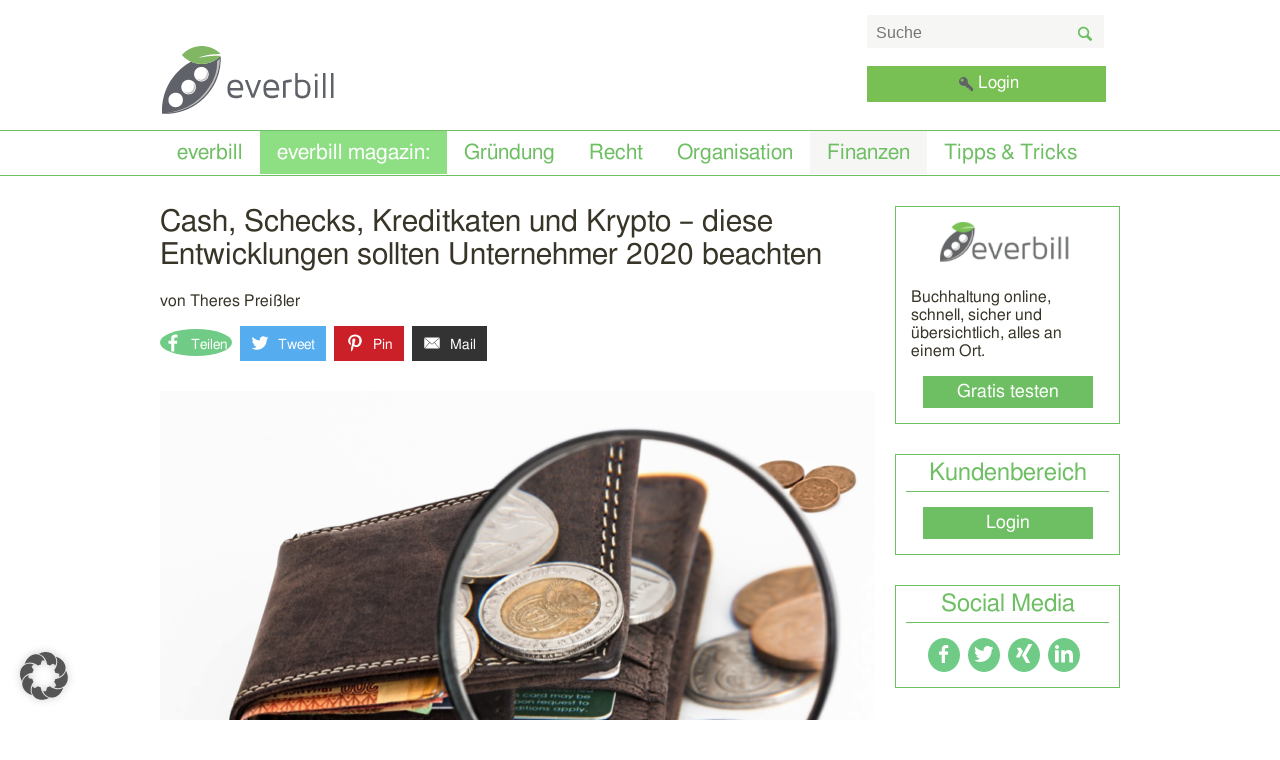

--- FILE ---
content_type: text/html; charset=UTF-8
request_url: https://www.everbill.com/zahlungsarten-2020/
body_size: 29467
content:
<!doctype html>
<html class="no-js" lang="de">
<head>
  <meta charset="utf-8">
  <meta http-equiv="X-UA-Compatible" content="IE=edge">
  <title>Cash, Schecks, Kreditkaten und Krypto - diese Entwicklungen sollten Unternehmer 2020 beachten - everbill Magazin</title>
	
  
	<meta name="description" content="In diesem Beitrag sehen wir uns an, welche Zahlungsarten das größte Potential für die Zukunft haben - Bargeld, Kreditkarten, Schecks oder Krypto?" />
	
  <meta name="viewport" content="width=device-width, initial-scale=1">
  <link rel="preconnect" href="//www.googletagmanager.com">
  <link rel="preconnect" href="//connect.facebook.net">
  <link rel="preconnect" href="//connectio.s3.amazonaws.com">
  <link rel="preconnect" href="//load.sumome.com">
  <link rel="preconnect" href="//static.doubleclick.net">

  		<script type="text/javascript">
			window.flatStyles = window.flatStyles || ''

			window.lightspeedOptimizeStylesheet = function () {
				const currentStylesheet = document.querySelector( '.tcb-lightspeed-style:not([data-ls-optimized])' )

				if ( currentStylesheet ) {
					try {
						if ( currentStylesheet.sheet && currentStylesheet.sheet.cssRules ) {
							if ( window.flatStyles ) {
								if ( this.optimizing ) {
									setTimeout( window.lightspeedOptimizeStylesheet.bind( this ), 24 )
								} else {
									this.optimizing = true;

									let rulesIndex = 0;

									while ( rulesIndex < currentStylesheet.sheet.cssRules.length ) {
										const rule = currentStylesheet.sheet.cssRules[ rulesIndex ]
										/* remove rules that already exist in the page */
										if ( rule.type === CSSRule.STYLE_RULE && window.flatStyles.includes( `${rule.selectorText}{` ) ) {
											currentStylesheet.sheet.deleteRule( rulesIndex )
										} else {
											rulesIndex ++
										}
									}
									/* optimize, mark it such, move to the next file, append the styles we have until now */
									currentStylesheet.setAttribute( 'data-ls-optimized', '1' )

									window.flatStyles += currentStylesheet.innerHTML

									this.optimizing = false
								}
							} else {
								window.flatStyles = currentStylesheet.innerHTML
								currentStylesheet.setAttribute( 'data-ls-optimized', '1' )
							}
						}
					} catch ( error ) {
						console.warn( error )
					}

					if ( currentStylesheet.parentElement.tagName !== 'HEAD' ) {
						/* always make sure that those styles end up in the head */
						const stylesheetID = currentStylesheet.id;
						/**
						 * make sure that there is only one copy of the css
						 * e.g display CSS
						 */
						if ( ( ! stylesheetID || ( stylesheetID && ! document.querySelector( `head #${stylesheetID}` ) ) ) ) {
							document.head.prepend( currentStylesheet )
						} else {
							currentStylesheet.remove();
						}
					}
				}
			}

			window.lightspeedOptimizeFlat = function ( styleSheetElement ) {
				if ( document.querySelectorAll( 'link[href*="thrive_flat.css"]' ).length > 1 ) {
					/* disable this flat if we already have one */
					styleSheetElement.setAttribute( 'disabled', true )
				} else {
					/* if this is the first one, make sure he's in head */
					if ( styleSheetElement.parentElement.tagName !== 'HEAD' ) {
						document.head.append( styleSheetElement )
					}
				}
			}
		</script>
		<meta name='robots' content='index, follow, max-image-preview:large, max-snippet:-1, max-video-preview:-1' />
	<style>img:is([sizes="auto" i], [sizes^="auto," i]) { contain-intrinsic-size: 3000px 1500px }</style>
	
<!-- Google Tag Manager for WordPress by gtm4wp.com -->
<script data-cfasync="false" data-pagespeed-no-defer>
	var gtm4wp_datalayer_name = "dataLayer";
	var dataLayer = dataLayer || [];
</script>
<!-- End Google Tag Manager for WordPress by gtm4wp.com -->
	<!-- This site is optimized with the Yoast SEO plugin v26.3 - https://yoast.com/wordpress/plugins/seo/ -->
	<meta name="description" content="In diesem Beitrag sehen wir uns an, welche Zahlungsarten das größte Potential für die Zukunft haben - Bargeld, Kreditkarten, Schecks oder Krypto?" />
	<link rel="canonical" href="https://www.everbill.com/zahlungsarten-2020/" />
	<meta property="og:locale" content="de_DE" />
	<meta property="og:type" content="article" />
	<meta property="og:title" content="Cash, Schecks, Kreditkaten und Krypto - diese Entwicklungen sollten Unternehmer 2020 beachten - everbill Magazin" />
	<meta property="og:description" content="In diesem Beitrag sehen wir uns an, welche Zahlungsarten das größte Potential für die Zukunft haben - Bargeld, Kreditkarten, Schecks oder Krypto?" />
	<meta property="og:url" content="https://www.everbill.com/zahlungsarten-2020/" />
	<meta property="og:site_name" content="Rechnung &amp; Angebot online schreiben inkl. Registrierkasse - everbill" />
	<meta property="article:publisher" content="https://www.facebook.com/everbill" />
	<meta property="article:published_time" content="2020-05-29T17:01:36+00:00" />
	<meta property="article:modified_time" content="2024-03-21T14:24:31+00:00" />
	<meta property="og:image" content="https://www.everbill.com/wp-content/uploads/cash-creditcard.png" />
	<meta property="og:image:width" content="941" />
	<meta property="og:image:height" content="628" />
	<meta property="og:image:type" content="image/png" />
	<meta name="author" content="Theres Preißler" />
	<meta name="twitter:label1" content="Verfasst von" />
	<meta name="twitter:data1" content="Theres Preißler" />
	<meta name="twitter:label2" content="Geschätzte Lesezeit" />
	<meta name="twitter:data2" content="3 Minuten" />
	<script type="application/ld+json" class="yoast-schema-graph">{"@context":"https://schema.org","@graph":[{"@type":"Article","@id":"https://www.everbill.com/zahlungsarten-2020/#article","isPartOf":{"@id":"https://www.everbill.com/zahlungsarten-2020/"},"author":{"name":"Theres Preißler","@id":"https://www.everbill.com/#/schema/person/6d16f1d8b145d9384d61d34fb2ee110b"},"headline":"Cash, Schecks, Kreditkaten und Krypto &#8211; diese Entwicklungen sollten Unternehmer 2020 beachten","datePublished":"2020-05-29T17:01:36+00:00","dateModified":"2024-03-21T14:24:31+00:00","mainEntityOfPage":{"@id":"https://www.everbill.com/zahlungsarten-2020/"},"wordCount":484,"commentCount":0,"publisher":{"@id":"https://www.everbill.com/#organization"},"image":{"@id":"https://www.everbill.com/zahlungsarten-2020/#primaryimage"},"thumbnailUrl":"https://www.everbill.com/wp-content/uploads/cash-creditcard.png","articleSection":["Finanzen"],"inLanguage":"de","potentialAction":[{"@type":"CommentAction","name":"Comment","target":["https://www.everbill.com/zahlungsarten-2020/#respond"]}]},{"@type":"WebPage","@id":"https://www.everbill.com/zahlungsarten-2020/","url":"https://www.everbill.com/zahlungsarten-2020/","name":"Cash, Schecks, Kreditkaten und Krypto - diese Entwicklungen sollten Unternehmer 2020 beachten - everbill Magazin","isPartOf":{"@id":"https://www.everbill.com/#website"},"primaryImageOfPage":{"@id":"https://www.everbill.com/zahlungsarten-2020/#primaryimage"},"image":{"@id":"https://www.everbill.com/zahlungsarten-2020/#primaryimage"},"thumbnailUrl":"https://www.everbill.com/wp-content/uploads/cash-creditcard.png","datePublished":"2020-05-29T17:01:36+00:00","dateModified":"2024-03-21T14:24:31+00:00","description":"In diesem Beitrag sehen wir uns an, welche Zahlungsarten das größte Potential für die Zukunft haben - Bargeld, Kreditkarten, Schecks oder Krypto?","breadcrumb":{"@id":"https://www.everbill.com/zahlungsarten-2020/#breadcrumb"},"inLanguage":"de","potentialAction":[{"@type":"ReadAction","target":["https://www.everbill.com/zahlungsarten-2020/"]}]},{"@type":"ImageObject","inLanguage":"de","@id":"https://www.everbill.com/zahlungsarten-2020/#primaryimage","url":"https://www.everbill.com/wp-content/uploads/cash-creditcard.png","contentUrl":"https://www.everbill.com/wp-content/uploads/cash-creditcard.png","width":941,"height":628},{"@type":"BreadcrumbList","@id":"https://www.everbill.com/zahlungsarten-2020/#breadcrumb","itemListElement":[{"@type":"ListItem","position":1,"name":"Home","item":"https://www.everbill.com/"},{"@type":"ListItem","position":2,"name":"Cash, Schecks, Kreditkaten und Krypto &#8211; diese Entwicklungen sollten Unternehmer 2020 beachten"}]},{"@type":"WebSite","@id":"https://www.everbill.com/#website","url":"https://www.everbill.com/","name":"Rechnung &amp; Angebot online schreiben inkl. Registrierkasse - everbill","description":"","publisher":{"@id":"https://www.everbill.com/#organization"},"potentialAction":[{"@type":"SearchAction","target":{"@type":"EntryPoint","urlTemplate":"https://www.everbill.com/?s={search_term_string}"},"query-input":{"@type":"PropertyValueSpecification","valueRequired":true,"valueName":"search_term_string"}}],"inLanguage":"de"},{"@type":"Organization","@id":"https://www.everbill.com/#organization","name":"everbill - Online Buchhaltung","url":"https://www.everbill.com/","logo":{"@type":"ImageObject","inLanguage":"de","@id":"https://www.everbill.com/#/schema/logo/image/","url":"/wp-content/uploads/Everbill_Logo.png","contentUrl":"/wp-content/uploads/Everbill_Logo.png","width":765,"height":366,"caption":"everbill - Online Buchhaltung"},"image":{"@id":"https://www.everbill.com/#/schema/logo/image/"},"sameAs":["https://www.facebook.com/everbill","https://x.com/everbill_de","https://instagram.com/everbill","https://www.linkedin.com/company/2723692/admin/"]},{"@type":"Person","@id":"https://www.everbill.com/#/schema/person/6d16f1d8b145d9384d61d34fb2ee110b","name":"Theres Preißler","image":{"@type":"ImageObject","inLanguage":"de","@id":"https://www.everbill.com/#/schema/person/image/","url":"https://secure.gravatar.com/avatar/f028427fac8ee3dc6460ab344d82c0b30faa924737e80fd31807dcc4eed03048?s=96&r=g","contentUrl":"https://secure.gravatar.com/avatar/f028427fac8ee3dc6460ab344d82c0b30faa924737e80fd31807dcc4eed03048?s=96&r=g","caption":"Theres Preißler"},"description":"Theres hat Anthropologie studiert und ist seit ihrer Kindheit leidenschaftliche Texterin. Während sie als Mädchen Pferdegeschichten schrieb, nutzt sie ihre Kreativität und Know-How heute, um der everbill Community wertvollen Content zu bieten. Egal ob es um Tipps &amp; Tricks bezüglich Finanzen, Gründung oder Recht geht, sie gibt ihr für Unternehmer interessantes Wissen in Form von informativen Beiträgen weiter.","url":"https://www.everbill.com/author/theres/"}]}</script>
	<!-- / Yoast SEO plugin. -->


<link rel="alternate" type="application/rss+xml" title="Rechnung &amp; Angebot online schreiben inkl. Registrierkasse - everbill &raquo; Cash, Schecks, Kreditkaten und Krypto &#8211; diese Entwicklungen sollten Unternehmer 2020 beachten-Kommentar-Feed" href="https://www.everbill.com/zahlungsarten-2020/feed/" />

<!-- LCSEO current path: zahlungsarten-2020 -->
<!-- LCSEO: no overrides found -->
<script type="text/javascript">
/* <![CDATA[ */
window._wpemojiSettings = {"baseUrl":"https:\/\/s.w.org\/images\/core\/emoji\/16.0.1\/72x72\/","ext":".png","svgUrl":"https:\/\/s.w.org\/images\/core\/emoji\/16.0.1\/svg\/","svgExt":".svg","source":{"concatemoji":"https:\/\/www.everbill.com\/wp-includes\/js\/wp-emoji-release.min.js?ver=6.8.3"}};
/*! This file is auto-generated */
!function(s,n){var o,i,e;function c(e){try{var t={supportTests:e,timestamp:(new Date).valueOf()};sessionStorage.setItem(o,JSON.stringify(t))}catch(e){}}function p(e,t,n){e.clearRect(0,0,e.canvas.width,e.canvas.height),e.fillText(t,0,0);var t=new Uint32Array(e.getImageData(0,0,e.canvas.width,e.canvas.height).data),a=(e.clearRect(0,0,e.canvas.width,e.canvas.height),e.fillText(n,0,0),new Uint32Array(e.getImageData(0,0,e.canvas.width,e.canvas.height).data));return t.every(function(e,t){return e===a[t]})}function u(e,t){e.clearRect(0,0,e.canvas.width,e.canvas.height),e.fillText(t,0,0);for(var n=e.getImageData(16,16,1,1),a=0;a<n.data.length;a++)if(0!==n.data[a])return!1;return!0}function f(e,t,n,a){switch(t){case"flag":return n(e,"\ud83c\udff3\ufe0f\u200d\u26a7\ufe0f","\ud83c\udff3\ufe0f\u200b\u26a7\ufe0f")?!1:!n(e,"\ud83c\udde8\ud83c\uddf6","\ud83c\udde8\u200b\ud83c\uddf6")&&!n(e,"\ud83c\udff4\udb40\udc67\udb40\udc62\udb40\udc65\udb40\udc6e\udb40\udc67\udb40\udc7f","\ud83c\udff4\u200b\udb40\udc67\u200b\udb40\udc62\u200b\udb40\udc65\u200b\udb40\udc6e\u200b\udb40\udc67\u200b\udb40\udc7f");case"emoji":return!a(e,"\ud83e\udedf")}return!1}function g(e,t,n,a){var r="undefined"!=typeof WorkerGlobalScope&&self instanceof WorkerGlobalScope?new OffscreenCanvas(300,150):s.createElement("canvas"),o=r.getContext("2d",{willReadFrequently:!0}),i=(o.textBaseline="top",o.font="600 32px Arial",{});return e.forEach(function(e){i[e]=t(o,e,n,a)}),i}function t(e){var t=s.createElement("script");t.src=e,t.defer=!0,s.head.appendChild(t)}"undefined"!=typeof Promise&&(o="wpEmojiSettingsSupports",i=["flag","emoji"],n.supports={everything:!0,everythingExceptFlag:!0},e=new Promise(function(e){s.addEventListener("DOMContentLoaded",e,{once:!0})}),new Promise(function(t){var n=function(){try{var e=JSON.parse(sessionStorage.getItem(o));if("object"==typeof e&&"number"==typeof e.timestamp&&(new Date).valueOf()<e.timestamp+604800&&"object"==typeof e.supportTests)return e.supportTests}catch(e){}return null}();if(!n){if("undefined"!=typeof Worker&&"undefined"!=typeof OffscreenCanvas&&"undefined"!=typeof URL&&URL.createObjectURL&&"undefined"!=typeof Blob)try{var e="postMessage("+g.toString()+"("+[JSON.stringify(i),f.toString(),p.toString(),u.toString()].join(",")+"));",a=new Blob([e],{type:"text/javascript"}),r=new Worker(URL.createObjectURL(a),{name:"wpTestEmojiSupports"});return void(r.onmessage=function(e){c(n=e.data),r.terminate(),t(n)})}catch(e){}c(n=g(i,f,p,u))}t(n)}).then(function(e){for(var t in e)n.supports[t]=e[t],n.supports.everything=n.supports.everything&&n.supports[t],"flag"!==t&&(n.supports.everythingExceptFlag=n.supports.everythingExceptFlag&&n.supports[t]);n.supports.everythingExceptFlag=n.supports.everythingExceptFlag&&!n.supports.flag,n.DOMReady=!1,n.readyCallback=function(){n.DOMReady=!0}}).then(function(){return e}).then(function(){var e;n.supports.everything||(n.readyCallback(),(e=n.source||{}).concatemoji?t(e.concatemoji):e.wpemoji&&e.twemoji&&(t(e.twemoji),t(e.wpemoji)))}))}((window,document),window._wpemojiSettings);
/* ]]> */
</script>
<style id='wp-emoji-styles-inline-css' type='text/css'>

	img.wp-smiley, img.emoji {
		display: inline !important;
		border: none !important;
		box-shadow: none !important;
		height: 1em !important;
		width: 1em !important;
		margin: 0 0.07em !important;
		vertical-align: -0.1em !important;
		background: none !important;
		padding: 0 !important;
	}
</style>
<link rel='stylesheet' id='wp-block-library-css' href='https://www.everbill.com/wp-includes/css/dist/block-library/style.min.css?ver=6.8.3' type='text/css' media='all' />
<style id='classic-theme-styles-inline-css' type='text/css'>
/*! This file is auto-generated */
.wp-block-button__link{color:#fff;background-color:#32373c;border-radius:9999px;box-shadow:none;text-decoration:none;padding:calc(.667em + 2px) calc(1.333em + 2px);font-size:1.125em}.wp-block-file__button{background:#32373c;color:#fff;text-decoration:none}
</style>
<style id='global-styles-inline-css' type='text/css'>
:root{--wp--preset--aspect-ratio--square: 1;--wp--preset--aspect-ratio--4-3: 4/3;--wp--preset--aspect-ratio--3-4: 3/4;--wp--preset--aspect-ratio--3-2: 3/2;--wp--preset--aspect-ratio--2-3: 2/3;--wp--preset--aspect-ratio--16-9: 16/9;--wp--preset--aspect-ratio--9-16: 9/16;--wp--preset--color--black: #000000;--wp--preset--color--cyan-bluish-gray: #abb8c3;--wp--preset--color--white: #ffffff;--wp--preset--color--pale-pink: #f78da7;--wp--preset--color--vivid-red: #cf2e2e;--wp--preset--color--luminous-vivid-orange: #ff6900;--wp--preset--color--luminous-vivid-amber: #fcb900;--wp--preset--color--light-green-cyan: #7bdcb5;--wp--preset--color--vivid-green-cyan: #00d084;--wp--preset--color--pale-cyan-blue: #8ed1fc;--wp--preset--color--vivid-cyan-blue: #0693e3;--wp--preset--color--vivid-purple: #9b51e0;--wp--preset--gradient--vivid-cyan-blue-to-vivid-purple: linear-gradient(135deg,rgba(6,147,227,1) 0%,rgb(155,81,224) 100%);--wp--preset--gradient--light-green-cyan-to-vivid-green-cyan: linear-gradient(135deg,rgb(122,220,180) 0%,rgb(0,208,130) 100%);--wp--preset--gradient--luminous-vivid-amber-to-luminous-vivid-orange: linear-gradient(135deg,rgba(252,185,0,1) 0%,rgba(255,105,0,1) 100%);--wp--preset--gradient--luminous-vivid-orange-to-vivid-red: linear-gradient(135deg,rgba(255,105,0,1) 0%,rgb(207,46,46) 100%);--wp--preset--gradient--very-light-gray-to-cyan-bluish-gray: linear-gradient(135deg,rgb(238,238,238) 0%,rgb(169,184,195) 100%);--wp--preset--gradient--cool-to-warm-spectrum: linear-gradient(135deg,rgb(74,234,220) 0%,rgb(151,120,209) 20%,rgb(207,42,186) 40%,rgb(238,44,130) 60%,rgb(251,105,98) 80%,rgb(254,248,76) 100%);--wp--preset--gradient--blush-light-purple: linear-gradient(135deg,rgb(255,206,236) 0%,rgb(152,150,240) 100%);--wp--preset--gradient--blush-bordeaux: linear-gradient(135deg,rgb(254,205,165) 0%,rgb(254,45,45) 50%,rgb(107,0,62) 100%);--wp--preset--gradient--luminous-dusk: linear-gradient(135deg,rgb(255,203,112) 0%,rgb(199,81,192) 50%,rgb(65,88,208) 100%);--wp--preset--gradient--pale-ocean: linear-gradient(135deg,rgb(255,245,203) 0%,rgb(182,227,212) 50%,rgb(51,167,181) 100%);--wp--preset--gradient--electric-grass: linear-gradient(135deg,rgb(202,248,128) 0%,rgb(113,206,126) 100%);--wp--preset--gradient--midnight: linear-gradient(135deg,rgb(2,3,129) 0%,rgb(40,116,252) 100%);--wp--preset--font-size--small: 13px;--wp--preset--font-size--medium: 20px;--wp--preset--font-size--large: 36px;--wp--preset--font-size--x-large: 42px;--wp--preset--spacing--20: 0.44rem;--wp--preset--spacing--30: 0.67rem;--wp--preset--spacing--40: 1rem;--wp--preset--spacing--50: 1.5rem;--wp--preset--spacing--60: 2.25rem;--wp--preset--spacing--70: 3.38rem;--wp--preset--spacing--80: 5.06rem;--wp--preset--shadow--natural: 6px 6px 9px rgba(0, 0, 0, 0.2);--wp--preset--shadow--deep: 12px 12px 50px rgba(0, 0, 0, 0.4);--wp--preset--shadow--sharp: 6px 6px 0px rgba(0, 0, 0, 0.2);--wp--preset--shadow--outlined: 6px 6px 0px -3px rgba(255, 255, 255, 1), 6px 6px rgba(0, 0, 0, 1);--wp--preset--shadow--crisp: 6px 6px 0px rgba(0, 0, 0, 1);}:where(.is-layout-flex){gap: 0.5em;}:where(.is-layout-grid){gap: 0.5em;}body .is-layout-flex{display: flex;}.is-layout-flex{flex-wrap: wrap;align-items: center;}.is-layout-flex > :is(*, div){margin: 0;}body .is-layout-grid{display: grid;}.is-layout-grid > :is(*, div){margin: 0;}:where(.wp-block-columns.is-layout-flex){gap: 2em;}:where(.wp-block-columns.is-layout-grid){gap: 2em;}:where(.wp-block-post-template.is-layout-flex){gap: 1.25em;}:where(.wp-block-post-template.is-layout-grid){gap: 1.25em;}.has-black-color{color: var(--wp--preset--color--black) !important;}.has-cyan-bluish-gray-color{color: var(--wp--preset--color--cyan-bluish-gray) !important;}.has-white-color{color: var(--wp--preset--color--white) !important;}.has-pale-pink-color{color: var(--wp--preset--color--pale-pink) !important;}.has-vivid-red-color{color: var(--wp--preset--color--vivid-red) !important;}.has-luminous-vivid-orange-color{color: var(--wp--preset--color--luminous-vivid-orange) !important;}.has-luminous-vivid-amber-color{color: var(--wp--preset--color--luminous-vivid-amber) !important;}.has-light-green-cyan-color{color: var(--wp--preset--color--light-green-cyan) !important;}.has-vivid-green-cyan-color{color: var(--wp--preset--color--vivid-green-cyan) !important;}.has-pale-cyan-blue-color{color: var(--wp--preset--color--pale-cyan-blue) !important;}.has-vivid-cyan-blue-color{color: var(--wp--preset--color--vivid-cyan-blue) !important;}.has-vivid-purple-color{color: var(--wp--preset--color--vivid-purple) !important;}.has-black-background-color{background-color: var(--wp--preset--color--black) !important;}.has-cyan-bluish-gray-background-color{background-color: var(--wp--preset--color--cyan-bluish-gray) !important;}.has-white-background-color{background-color: var(--wp--preset--color--white) !important;}.has-pale-pink-background-color{background-color: var(--wp--preset--color--pale-pink) !important;}.has-vivid-red-background-color{background-color: var(--wp--preset--color--vivid-red) !important;}.has-luminous-vivid-orange-background-color{background-color: var(--wp--preset--color--luminous-vivid-orange) !important;}.has-luminous-vivid-amber-background-color{background-color: var(--wp--preset--color--luminous-vivid-amber) !important;}.has-light-green-cyan-background-color{background-color: var(--wp--preset--color--light-green-cyan) !important;}.has-vivid-green-cyan-background-color{background-color: var(--wp--preset--color--vivid-green-cyan) !important;}.has-pale-cyan-blue-background-color{background-color: var(--wp--preset--color--pale-cyan-blue) !important;}.has-vivid-cyan-blue-background-color{background-color: var(--wp--preset--color--vivid-cyan-blue) !important;}.has-vivid-purple-background-color{background-color: var(--wp--preset--color--vivid-purple) !important;}.has-black-border-color{border-color: var(--wp--preset--color--black) !important;}.has-cyan-bluish-gray-border-color{border-color: var(--wp--preset--color--cyan-bluish-gray) !important;}.has-white-border-color{border-color: var(--wp--preset--color--white) !important;}.has-pale-pink-border-color{border-color: var(--wp--preset--color--pale-pink) !important;}.has-vivid-red-border-color{border-color: var(--wp--preset--color--vivid-red) !important;}.has-luminous-vivid-orange-border-color{border-color: var(--wp--preset--color--luminous-vivid-orange) !important;}.has-luminous-vivid-amber-border-color{border-color: var(--wp--preset--color--luminous-vivid-amber) !important;}.has-light-green-cyan-border-color{border-color: var(--wp--preset--color--light-green-cyan) !important;}.has-vivid-green-cyan-border-color{border-color: var(--wp--preset--color--vivid-green-cyan) !important;}.has-pale-cyan-blue-border-color{border-color: var(--wp--preset--color--pale-cyan-blue) !important;}.has-vivid-cyan-blue-border-color{border-color: var(--wp--preset--color--vivid-cyan-blue) !important;}.has-vivid-purple-border-color{border-color: var(--wp--preset--color--vivid-purple) !important;}.has-vivid-cyan-blue-to-vivid-purple-gradient-background{background: var(--wp--preset--gradient--vivid-cyan-blue-to-vivid-purple) !important;}.has-light-green-cyan-to-vivid-green-cyan-gradient-background{background: var(--wp--preset--gradient--light-green-cyan-to-vivid-green-cyan) !important;}.has-luminous-vivid-amber-to-luminous-vivid-orange-gradient-background{background: var(--wp--preset--gradient--luminous-vivid-amber-to-luminous-vivid-orange) !important;}.has-luminous-vivid-orange-to-vivid-red-gradient-background{background: var(--wp--preset--gradient--luminous-vivid-orange-to-vivid-red) !important;}.has-very-light-gray-to-cyan-bluish-gray-gradient-background{background: var(--wp--preset--gradient--very-light-gray-to-cyan-bluish-gray) !important;}.has-cool-to-warm-spectrum-gradient-background{background: var(--wp--preset--gradient--cool-to-warm-spectrum) !important;}.has-blush-light-purple-gradient-background{background: var(--wp--preset--gradient--blush-light-purple) !important;}.has-blush-bordeaux-gradient-background{background: var(--wp--preset--gradient--blush-bordeaux) !important;}.has-luminous-dusk-gradient-background{background: var(--wp--preset--gradient--luminous-dusk) !important;}.has-pale-ocean-gradient-background{background: var(--wp--preset--gradient--pale-ocean) !important;}.has-electric-grass-gradient-background{background: var(--wp--preset--gradient--electric-grass) !important;}.has-midnight-gradient-background{background: var(--wp--preset--gradient--midnight) !important;}.has-small-font-size{font-size: var(--wp--preset--font-size--small) !important;}.has-medium-font-size{font-size: var(--wp--preset--font-size--medium) !important;}.has-large-font-size{font-size: var(--wp--preset--font-size--large) !important;}.has-x-large-font-size{font-size: var(--wp--preset--font-size--x-large) !important;}
:where(.wp-block-post-template.is-layout-flex){gap: 1.25em;}:where(.wp-block-post-template.is-layout-grid){gap: 1.25em;}
:where(.wp-block-columns.is-layout-flex){gap: 2em;}:where(.wp-block-columns.is-layout-grid){gap: 2em;}
:root :where(.wp-block-pullquote){font-size: 1.5em;line-height: 1.6;}
</style>
<link rel='stylesheet' id='dashicons-css' href='https://www.everbill.com/wp-includes/css/dashicons.min.css?ver=6.8.3' type='text/css' media='all' />
<link rel='stylesheet' id='LeadConnector-css' href='https://www.everbill.com/wp-content/plugins/leadconnector/public/css/lc-public.css?ver=3.0.14' type='text/css' media='all' />
<link rel='stylesheet' id='borlabs-cookie-custom-css' href='https://www.everbill.com/wp-content/cache/borlabs-cookie/1/borlabs-cookie-1-de.css?ver=3.3.19-42' type='text/css' media='all' />
<link rel='stylesheet' id='__EPYT__style-css' href='https://www.everbill.com/wp-content/plugins/youtube-embed-plus/styles/ytprefs.min.css?ver=14.2.3' type='text/css' media='all' />
<style id='__EPYT__style-inline-css' type='text/css'>

                .epyt-gallery-thumb {
                        width: 33.333%;
                }
                
</style>
<link rel='stylesheet' id='roots_css-css' href='https://www.everbill.com/wp-content/themes/everbill-f19n/assets/css/main.min.css?8baf7a87701dd241aa23f6a3a55b0cc1' type='text/css' media='all' />
<script type="text/javascript" src="https://www.everbill.com/wp-includes/js/jquery/jquery.min.js?ver=3.7.1" id="jquery-core-js"></script>
<script type="text/javascript" src="https://www.everbill.com/wp-includes/js/jquery/jquery-migrate.min.js?ver=3.4.1" id="jquery-migrate-js"></script>
<script data-no-optimize="1" data-no-minify="1" data-cfasync="false" type="text/javascript" src="https://www.everbill.com/wp-content/cache/borlabs-cookie/1/borlabs-cookie-config-de.json.js?ver=3.3.19-54" id="borlabs-cookie-config-js"></script>
<script type="text/javascript" id="__ytprefs__-js-extra">
/* <![CDATA[ */
var _EPYT_ = {"ajaxurl":"https:\/\/www.everbill.com\/wp-admin\/admin-ajax.php","security":"44fe11af38","gallery_scrolloffset":"20","eppathtoscripts":"https:\/\/www.everbill.com\/wp-content\/plugins\/youtube-embed-plus\/scripts\/","eppath":"https:\/\/www.everbill.com\/wp-content\/plugins\/youtube-embed-plus\/","epresponsiveselector":"[\"iframe.__youtube_prefs__\",\"iframe[src*='youtube.com']\",\"iframe[src*='youtube-nocookie.com']\",\"iframe[data-ep-src*='youtube.com']\",\"iframe[data-ep-src*='youtube-nocookie.com']\",\"iframe[data-ep-gallerysrc*='youtube.com']\"]","epdovol":"1","version":"14.2.3","evselector":"iframe.__youtube_prefs__[src], iframe[src*=\"youtube.com\/embed\/\"], iframe[src*=\"youtube-nocookie.com\/embed\/\"]","ajax_compat":"","maxres_facade":"eager","ytapi_load":"light","pause_others":"","stopMobileBuffer":"1","facade_mode":"","not_live_on_channel":""};
/* ]]> */
</script>
<script type="text/javascript" src="https://www.everbill.com/wp-content/plugins/youtube-embed-plus/scripts/ytprefs.min.js?ver=14.2.3" id="__ytprefs__-js"></script>
<link rel="https://api.w.org/" href="https://www.everbill.com/wp-json/" /><link rel="alternate" title="JSON" type="application/json" href="https://www.everbill.com/wp-json/wp/v2/posts/12291" /><link rel="EditURI" type="application/rsd+xml" title="RSD" href="https://www.everbill.com/xmlrpc.php?rsd" />
<meta name="generator" content="WordPress 6.8.3" />
<link rel='shortlink' href='https://www.everbill.com/?p=12291' />
<link rel="alternate" title="oEmbed (JSON)" type="application/json+oembed" href="https://www.everbill.com/wp-json/oembed/1.0/embed?url=https%3A%2F%2Fwww.everbill.com%2Fzahlungsarten-2020%2F" />
<link rel="alternate" title="oEmbed (XML)" type="text/xml+oembed" href="https://www.everbill.com/wp-json/oembed/1.0/embed?url=https%3A%2F%2Fwww.everbill.com%2Fzahlungsarten-2020%2F&#038;format=xml" />

<!-- Google Tag Manager for WordPress by gtm4wp.com -->
<!-- GTM Container placement set to manual -->
<script data-cfasync="false" data-pagespeed-no-defer>
	var dataLayer_content = {"pagePostType":"post","pagePostType2":"single-post","pageCategory":["finanzen"],"pagePostAuthor":"Theres Preißler","deviceType":"bot","deviceManufacturer":"","deviceModel":""};
	dataLayer.push( dataLayer_content );
</script>
<script data-borlabs-cookie-script-blocker-id='google-tag-manager' type='text/template' data-cfasync="false" data-pagespeed-no-defer>
(function(w,d,s,l,i){w[l]=w[l]||[];w[l].push({'gtm.start':
new Date().getTime(),event:'gtm.js'});var f=d.getElementsByTagName(s)[0],
j=d.createElement(s),dl=l!='dataLayer'?'&l='+l:'';j.async=true;j.src=
'//www.googletagmanager.com/gtm.js?id='+i+dl;f.parentNode.insertBefore(j,f);
})(window,document,'script','dataLayer','GTM-NR4P5K');
</script>
<!-- End Google Tag Manager for WordPress by gtm4wp.com --><style type="text/css">:not(#tve) .ttfm1{font-family: 'Ubuntu' !important;font-weight: 400 !important;}.ttfm1 input, .ttfm1 select, .ttfm1 textarea, .ttfm1 button {font-family: 'Ubuntu' !important;font-weight: 400 !important;}:not(#tve) .ttfm1.bold_text,.ttfm1 .bold_text,.ttfm1 b,.ttfm1 strong{font-weight: 500 !important;}.ttfm1.bold_text,.ttfm1 .bold_text,.ttfm1 b,.ttfm1 strong input, .ttfm1.bold_text,.ttfm1 .bold_text,.ttfm1 b,.ttfm1 strong select, .ttfm1.bold_text,.ttfm1 .bold_text,.ttfm1 b,.ttfm1 strong textarea, .ttfm1.bold_text,.ttfm1 .bold_text,.ttfm1 b,.ttfm1 strong button {font-weight: 500 !important;}</style><style type="text/css" id="tve_global_variables">:root{--tcb-gradient-0:linear-gradient(180deg, rgba(105, 170, 210, 0) 0%, rgb(0, 0, 0) 100%);--tcb-background-author-image:url(https://secure.gravatar.com/avatar/f028427fac8ee3dc6460ab344d82c0b30faa924737e80fd31807dcc4eed03048?s=256&r=g);--tcb-background-user-image:url();--tcb-background-featured-image-thumbnail:url(https://www.everbill.com/wp-content/uploads/cash-creditcard.png);}</style><meta name="generator" content="Elementor 3.33.0; features: e_font_icon_svg, additional_custom_breakpoints; settings: css_print_method-external, google_font-enabled, font_display-auto">
<script data-borlabs-cookie-script-blocker-ignore>
if('0' === '1' || '1' === '1') {
	window.dataLayer = window.dataLayer || [];
    function gtag(){dataLayer.push(arguments);}
    gtag('consent', 'default', {
		'ad_storage': 'denied',
		'ad_user_data': 'denied',
		'ad_personalization': 'denied',
		'analytics_storage': 'denied',
		'functionality_storage': 'denied',
		'personalization_storage': 'denied',
		'security_storage': 'denied',
		'wait_for_update': 500,
    });
}
if('0' === '1') {
    gtag("js", new Date());

    gtag("config", "AW-986849411");

    (function (w, d, s, i) {
    var f = d.getElementsByTagName(s)[0],
        j = d.createElement(s);
    j.async = true;
    j.src =
        "https://www.googletagmanager.com/gtag/js?id=" + i;
    f.parentNode.insertBefore(j, f);
    })(window, document, "script", "AW-986849411");
}
</script><script data-borlabs-cookie-script-blocker-ignore>
window.dataLayer = window.dataLayer || [];
if (typeof gtag !== 'function') { function gtag(){dataLayer.push(arguments);} }
if('0' === '1' || '1' === '1') {
	gtag('consent', 'default', {
		'ad_storage': 'denied',
		'ad_user_data': 'denied',
		'ad_personalization': 'denied',
		'analytics_storage': 'denied',
		'functionality_storage': 'denied',
		'personalization_storage': 'denied',
		'security_storage': 'denied',
		'wait_for_update': 500,
    });
}
if('0' === '1') {
    gtag("js", new Date());
    gtag("config", "G-TH68HED938", { "anonymize_ip": true });

    (function (w, d, s, i) {
    var f = d.getElementsByTagName(s)[0],
        j = d.createElement(s);
    j.async = true;
    j.src =
        "https://www.googletagmanager.com/gtag/js?id=" + i;
    f.parentNode.insertBefore(j, f);
    })(window, document, "script", "G-TH68HED938");
}
</script><script data-borlabs-cookie-script-blocker-ignore>
	window.dataLayer = window.dataLayer || [];
	if (typeof gtag !== 'function') { function gtag(){dataLayer.push(arguments);} }
	if ('1' === '1') {
		gtag('consent', 'default', {
			'ad_storage': 'denied',
			'ad_user_data': 'denied',
			'ad_personalization': 'denied',
			'analytics_storage': 'denied',
			'functionality_storage': 'denied',
			'personalization_storage': 'denied',
			'security_storage': 'denied',
			'wait_for_update': 500,
		});
		gtag('set', 'ads_data_redaction', true);
	}
	
	if('0' === '1') {
		var url = new URL(window.location.href);
				
		if ((url.searchParams.has('gtm_debug') && url.searchParams.get('gtm_debug') !== '') || document.cookie.indexOf('__TAG_ASSISTANT=') !== -1 || document.documentElement.hasAttribute('data-tag-assistant-present')) {
			(function(w,d,s,l,i){w[l]=w[l]||[];w[l].push({"gtm.start":
new Date().getTime(),event:"gtm.js"});var f=d.getElementsByTagName(s)[0],
j=d.createElement(s),dl=l!="dataLayer"?"&l="+l:"";j.async=true;j.src=
"https://www.googletagmanager.com/gtm.js?id="+i+dl;f.parentNode.insertBefore(j,f);
})(window,document,"script","dataLayer","GTM-NR4P5K");
		} else {
			(function(w,d,s,l,i){w[l]=w[l]||[];w[l].push({"gtm.start":
new Date().getTime(),event:"gtm.js"});var f=d.getElementsByTagName(s)[0],
j=d.createElement(s),dl=l!="dataLayer"?"&l="+l:"";j.async=true;j.src=
"https://www.everbill.com/wp-content/uploads/borlabs-cookie/"+i+'.js';f.parentNode.insertBefore(j,f);
})(window,document,"script","dataLayer","GTM-NR4P5K");
		}
  	}
  	
	(function () {
		var serviceGroupActive = function (serviceGroup) {
			if (typeof(BorlabsCookie.ServiceGroups.serviceGroups[serviceGroup]) === 'undefined') {
				return false;
			}

			if (typeof(BorlabsCookie.Cookie.getPluginCookie().consents[serviceGroup]) === 'undefined') {
				return false;
			}
			var consents = BorlabsCookie.Cookie.getPluginCookie().consents[serviceGroup];
			for (var service of BorlabsCookie.ServiceGroups.serviceGroups[serviceGroup].serviceIds) {
				if (!consents.includes(service)) {
					return false;
				}
			}
			return true;
		}
		var borlabsCookieConsentChangeHandler = function () {
			window.dataLayer = window.dataLayer || [];
			if (typeof gtag !== 'function') { function gtag(){dataLayer.push(arguments);} }
			
			if ('1' === '1') {
				gtag('consent', 'update', {
					'ad_storage': serviceGroupActive('marketing') === true ? 'granted' : 'denied',
					'ad_user_data': serviceGroupActive('marketing') === true ? 'granted' : 'denied',
					'ad_personalization': serviceGroupActive('marketing') === true ? 'granted' : 'denied',
					'analytics_storage': serviceGroupActive('statistics') === true ? 'granted' : 'denied',
					'functionality_storage': serviceGroupActive('statistics') === true ? 'granted' : 'denied',
					'personalization_storage': serviceGroupActive('marketing') === true ? 'granted' : 'denied',
					'security_storage': serviceGroupActive('statistics') === true ? 'granted' : 'denied',
				});
			}
			
			var consents = BorlabsCookie.Cookie.getPluginCookie().consents;
			for (var serviceGroup in consents) {
				for (var service of consents[serviceGroup]) {
					if (!window.BorlabsCookieGtmPackageSentEvents.includes(service) && service !== 'borlabs-cookie') {
						window.dataLayer.push({
							event: 'borlabs-cookie-opt-in-'+service,
						});
						window.BorlabsCookieGtmPackageSentEvents.push(service);
					}
				}
			}
		};
		window.BorlabsCookieGtmPackageSentEvents = [];
		document.addEventListener('borlabs-cookie-consent-saved', borlabsCookieConsentChangeHandler);
		document.addEventListener('borlabs-cookie-handle-unblock', borlabsCookieConsentChangeHandler);
	})();
</script>			<style>
				.e-con.e-parent:nth-of-type(n+4):not(.e-lazyloaded):not(.e-no-lazyload),
				.e-con.e-parent:nth-of-type(n+4):not(.e-lazyloaded):not(.e-no-lazyload) * {
					background-image: none !important;
				}
				@media screen and (max-height: 1024px) {
					.e-con.e-parent:nth-of-type(n+3):not(.e-lazyloaded):not(.e-no-lazyload),
					.e-con.e-parent:nth-of-type(n+3):not(.e-lazyloaded):not(.e-no-lazyload) * {
						background-image: none !important;
					}
				}
				@media screen and (max-height: 640px) {
					.e-con.e-parent:nth-of-type(n+2):not(.e-lazyloaded):not(.e-no-lazyload),
					.e-con.e-parent:nth-of-type(n+2):not(.e-lazyloaded):not(.e-no-lazyload) * {
						background-image: none !important;
					}
				}
			</style>
			<style type="text/css" id="thrive-default-styles"></style>		<style type="text/css" id="wp-custom-css">
			    .grecaptcha-badge {
        display: none !important;
    }
    .customMainHeader__navigation {
        width: 100%;
    }
    .customMainHeader__navigation nav.elementor-nav-menu--main ul.elementor-nav-menu {
        justify-content: end;
        width: 100%;
    }
    .customMainHeader__navigation nav.elementor-nav-menu--main ul.elementor-nav-menu::after {
        display: none;
    }
    .customMainHeader__navigation nav.elementor-nav-menu--main ul.elementor-nav-menu > li {
        margin-left: 100px;
    }
    .customMainHeader__navigation nav.elementor-nav-menu--main ul.elementor-nav-menu > li.active a {
        font-weight: bold !important;
    }
    .customMainHeader__navigation nav.elementor-nav-menu--main ul.elementor-nav-menu > li.active a::after {
        display: none;
    }
    @media screen and (max-width: 1600px)
    {
    .customMainHeader__navigation nav.elementor-nav-menu--main ul.elementor-nav-menu {
        justify-content: space-between;
    }
    .customMainHeader__navigation nav.elementor-nav-menu--main ul.elementor-nav-menu > li {
        margin-left: 0px;
    } 
    }
    .customMainHeader__btn {
        margin-left: 80px;
    }
    .mainBanner__HeroImage img {
        margin-bottom: -58px;
        position: relative;
        z-index: 99;
    } 
    @media screen and (min-width: 1800px){
    .mainBanner__HeroImage {
        max-width: none !important;
        width: calc(100% + 20%);
        float: right;
    }
    }
    .industrySpecSection__col__heading p {
        margin: 0;
        padding: 10px;
    }
    .advantageSection__listCol {
        flex-flow: wrap !important;
        gap: 0;
    }
    .advantageSection__listCol .advantageSection__listHeading, .advantageSection__listCol .advantageSection__listUl {
        display: block;
        width: 40%;
        padding-right: 0px;
        height: auto;
        margin: 0 0 120px !important;
    }
    .advantageSection__listCol > div:nth-last-child(-n + 2) {
        margin: 0 0 0px !important;
    }
    .advantageSection__listCol .advantageSection__listHeading p {
        padding: 0;
        margin: 0;
    }
    .advantageSection__listCol .advantageSection__listUl {
        width: 60%;
        padding-left: 20px;
    }
    .advantageSection__listUl ul {
        margin: 0;
        padding: 0;
    }
    .advantageSection__listUl ul li {
        list-style: none;
        margin: 0 0 12px;
        position: relative;
        padding-left: 20px;
    }
    .advantageSection__listUl ul li::before {
        content: "";
        width: 6px;
        height: 6px;
        position: absolute;
        left: 0;
        top: 7px;
        background: #6dabd1;
        border-radius: 100px;
    }
    .customFreeTryNow__btn  a.elementor-button {
        width: 375px;
        height: 375px;
        display: flex;
        align-items: center;
        justify-content: center;
        margin: auto !important;
    }
    @media screen and (max-width: 1280px){
    .customMainHeader__navigation nav.elementor-nav-menu--main ul.elementor-nav-menu > li a {
        font-size: 16px !important;
    }
    .customMainHeader__btn {
        margin-left: 20px;
    }
    }
    @media screen and (max-width: 1024px){
    .customMainHeader__navigation {
        width: 43px;
    }
    .customMainHeader__navigation .elementor-widget-container {
        width: auto;
    }
    .customMainHeader__navigation .elementor-menu-toggle {
        margin-left: 0 !important;
        width: auto;
    }
    /*.customMainHeader .customMainHeader__navigation nav.elementor-nav-menu--dropdown.elementor-nav-menu__container {
        position: absolute;
        right: 0;
        top: 100%;
        min-width: 280px;
    }*/
    }
    @media screen and (max-width: 767px){
    .advantageSection__listCol .advantageSection__listHeading,
    .advantageSection__listCol .advantageSection__listUl {
        display: block;
        width: 100%;
        padding-right: 0px;
        height: auto;
        margin: 0 0 20px !important;
    }
    .customFreeTryNow__btn a.elementor-button {
        width: 200px;
        height: 200px;
    }
    }
    .vorteile-section  .advantageSection__listUl ul li::before{
        background:#fff;
    }
    .machen_contact_form form label{
        font-size:20px;
        color:#fff;
        text-transform: capitalize;
        display:block
    }
    .machen_contact_form form input,.machen_contact_form form textarea{
        border-radius: 30px;
        border: none;
        background-color: #fff;
        padding: 10px 20px;
        margin-top:10px;
        margin-bottom:15px;
    }
    .machen_contact_form form input:focus,.machen_contact_form form textarea:focus{
        outline:none;
        border:none;
    }
    .machen_contact_form form input[type="submit"]{
        color:  #AE9BCB;
        font-weight:700 !important;
        padding:10px 50px;
    }
    .vorteile-section .customFreeTryNow__btn a{
        color:  #AE9BCB !important;
        border-color: #AE9BCB !important;
    }
    .vorteile-section .customFreeTryNow__btn a:hover{
        color:  #fff!important;
        background-color:  #AE9BCB !important;
        border-color: #fff !important;
    }
    /** Pop-up CSS Start */
    .Sport-club a.elementor-button.elementor-button-link.elementor-size-sm {
        color: #714897;
    }
    .Sport-club a.elementor-button.elementor-button-link.elementor-size-sm:hover {
        color: #FFFFFF;
        background-color: #ae9bcb;
    }
    /** Pop-up CSS End */
    .Sport_club_price_btn a.elementor-button.elementor-button-link.elementor-size-sm {
        color: #FFFFFF;
        background-color: #714897;
    }
    .Sport_club_price_btn a.elementor-button.elementor-button-link.elementor-size-sm:hover {
        color: #FFFFFF;
        background-color: #ae9bcb;
    }
    .Sport_club_price_checkmark ul li svg path, .Sport_club_price_checkmark svg path {
        fill: #714897;
    }
    .cookieNotice {
        display: none !important;
    }
    /*************** start:::: magazin page ******************/



    /* .main-recent-post {
        position: relative;
    }
.main-post .rpwe-ul, .main-post .rpwe-ul li {
    margin: 0 !important;
    padding: 0 !important;
    width: 100%;
}
    .main-post .rpwe-ul .rpwe-li {
         overflow:hidden;
         border-radius: 8px;
         border-bottom: none;
    }
    .main-post .rpwe-ul .rpwe-li .rpwe-img {
        overflow:hidden !important;
        padding: 0 !important;
        position: relative;
        padding: 0px 20px 20px;
        overflow: hidden;
        display: block;
        box-shadow: 0px 0px 0px 0px rgb(255 255 255 / 50%);
        border-radius: 8px;
    }
    .main-post .rpwe-ul .rpwe-li img{
        width: 100%;
        border-radius: 8px;
        border: none !important;
        margin: 0;
        padding: 0 !important;
        transition: all .4s ease;
        transform: rotate(0deg) scale(1);
    }
    .main-post .rpwe-ul .rpwe-li img:hover{
        transition: all .4s ease;
        transform: rotate(5deg) scale(1.1);
        object-fit: cover;
    }
    .main-post .rpwe-ul .rpwe-li h3.rpwe-title,
    .main-post .rpwe-ul .rpwe-li .rpwe-summary {
         background-color: rgba(255, 255, 255, 0.8) !important;
         position: absolute !important;
         width: 100%;
         max-width: 100vw;
         padding: 15px 20px 0;
    }
    .main-post .rpwe-ul .rpwe-li h3.rpwe-title {
        bottom: 120px;
        height: 40px;
        margin-top: 0 !important;
        font-family: "Roboto", Sans-serif;
        font-size: 16px !important;
        font-weight: bold;
        line-height: 26px !important;
        color: #515253 !important;
    }
    .main-post .rpwe-ul .rpwe-li h3.rpwe-title a {
        text-decoration: none;
        color: #515253;
    }
    .main-post .rpwe-ul .rpwe-li .rpwe-summary {
        bottom: 0px;
        height: 120px;
        font-size: 14px;
        font-weight: 400;
        line-height: 24px;
    } */

    .later-recent-posts .rpwe-ul {
        display: flex;
        flex-direction: row !important;
        justify-content: space-between;
        margin-top: 0;
    }



    .magazinPage__blogBlock .elementor-posts-container article.elementor-post.elementor-grid-item .elementor-post__excerpt {
        margin: 0;
    }

    .magazinPage__blogBlock .elementor-posts-container article.elementor-post.elementor-grid-item .elementor-post__excerpt p {
        display: -webkit-box;
        -webkit-line-clamp: 5;
        -webkit-box-orient: vertical;
        overflow: hidden;
        text-overflow: ellipsis;
    }

    .magazinPage__blogBlock .elementor-posts-container article.elementor-post.elementor-grid-item .elementor-post__excerpt p {
        display: -webkit-box;
        -webkit-line-clamp: 5; /* Limits the text to 4 lines */
        -webkit-box-orient: vertical;
        overflow: hidden;
        text-overflow: ellipsis; /* Adds "..." at the end if text is truncated */
    }
    .magazinPage__blogBlock nav.elementor-pagination > * {
        border: 1px solid #ddd !important;
        width: 40px;
        height: 40px;
        display: inline-flex;
        align-items: center;
        justify-content: center;
        font-size: 16px;
    }
    .magazinPage__blogBlock nav.elementor-pagination > span:not(.dots) {
        border: none;
    }
    .magazinPage__blogBlock nav.elementor-pagination > span.page-numbers.current {
        border-color: #6fcb85 !important;
    }
    .magazinPage__blogBlock nav.elementor-pagination > span.page-numbers.dots {
        border: none !important;
        width: auto;
    }


    .magazinPage__founderBlock a.rpwe-img img {
        aspect-ratio: 1;
        object-fit: cover;
    }
    .magazinPage__founderBlock li.rpwe-li {
        display: grid;
        grid-template-columns: 60px auto;
        grid-template-rows: repeat(2, auto);
        gap: 0;
    }
    .magazinPage__founderBlock li.rpwe-li > *:first-child { grid-area: 1 / 1 / 3 / 2; }
    .magazinPage__founderBlock li.rpwe-li > *:nth-child(2) { grid-area: 1 / 2 / 2 / 3; }
    .magazinPage__founderBlock li.rpwe-li > *:last-child { grid-area: 2 / 2 / 3 / 3; }
    .magazinPage__founderBlock li.rpwe-li::before,
    .magazinPage__founderBlock li.rpwe-li::after{
        display: none !important;
    }
    .magazinPage__founderBlock li.rpwe-li h3.rpwe-title a:not(#itsCustom) {
        display: block !important;
        line-height: normal;
        padding: 0 0 5px;
        text-decoration: none;
        color: #555;
    }
    .magazinPage__founderBlock ul.rpwe-ul:not(#ItsIMp) {
        padding: 0px !important;
    }
    @media screen and (max-width: 767px) {
        .main-post .rpwe-ul li .rpwe-summary:not(#custom) {
            height: auto  !important;
            position: static  !important;
            margin-top: 10px;
        }
        
        .main-post .rpwe-ul li a.rpwe-img {
            display: block  !important;
        }
        .magazinPage__OtherPost ul.rpwe-ul {
            flex-flow: column !important;
        }
        .main-post .rpwe-ul li .rpwe-summary:not(#custom) {
            height: auto  !important;
            position: static  !important;
            padding: 0 !important;
        }
        .magazinPage__OtherPost ul.rpwe-ul li.rpwe-li.rpwe-clearfix {
            width: 100%;
        }
    }
    /*************** end:::: magazin page ******************/

.funktionen-icon:hover .elementor-icon {
	fill: #5BB170 !important;
    color: #5BB170!important;
}
@media screen and (min-width:1025px){
	.header_menu nav ul.elementor-nav-menu li a{
		font-size:16px !important;
	}
}

/***** team page css ***/
.team_author_box .elementor-author-box__bio p{
    margin-top:0;

}
.related_post_links .rpwe-block li {
    border-bottom: 1px solid #eeeeef !important;
}
.related_post_links .rpwe-block .rpwe-ul li:last-child{
    border-bottom:0 !important;
}
.related_post_links .elementor-widget .elementor-widget-container h5{
    margin-top:0;
}
.related_post_links .rpwe-block li h3 a{
   text-decoration: none;
   color: #515253 !important;
}
@media screen and (max-width:767px) {
    .team_author_box .elementor-author-box{
        flex-wrap: wrap;
    }
}
.mainTop_post .elementor-post .elementor-post__text{
    position:absolute;
    bottom:0;
    left:0;
    padding:15px;
    background-color:#f8f9fa8a;
}
.mainTop_post .elementor-post__thumbnail__link{
    margin-bottom:0 !important;
}
.mainTop_post .elementor-posts,
.mainTop_post .elementor-posts .elementor-post,
.mainTop_post .elementor-posts .elementor-post .elementor-post__thumbnail__link,
.mainTop_post .elementor-posts .elementor-post .elementor-post__thumbnail__link .elementor-post__thumbnail,
.mainTop_post .elementor-posts .elementor-post .elementor-post__thumbnail__link .elementor-post__thumbnail img {
    height: 100%;
}

.mainTop_post .elementor-posts .elementor-post .elementor-post__thumbnail__link .elementor-post__thumbnail img{
    object-fit:cover;
}

/***** team page css ends ***/
		</style>
		  
  <!--[if lt IE 9]>
    <script src="https://www.everbill.com/wp-content/themes/everbill-f19n/assets/js/vendor/html5.js"></script>  <![endif]-->
  <!--[if lte IE 8]>
    <link rel="stylesheet" href="https://www.everbill.com/wp-content/themes/everbill-f19n/assets/css/grids-responsive-old-ie-min.css">  <![endif]-->

  <link rel="alternate" type="application/rss+xml" title="Rechnung &amp; Angebot online schreiben inkl. Registrierkasse - everbill Feed" href="https://www.everbill.com/feed/">
  <link rel="shortcut icon" href="https://www.everbill.com/wp-content/themes/everbill-f19n/favicon.ico" />
  <meta property="fb:app_id" content="566429476704198"/>
</head>

<body class="wp-singular post-template-default single single-post postid-12291 single-format-standard wp-custom-logo wp-theme-everbill-f19n zahlungsarten-2020 sidebar-primary elementor-default elementor-kit-13133">
  <!--[if lt IE 8]>
    <div class="alert alert-warning">
      You are using an <strong>outdated</strong> browser. Please <a href="http://browsehappy.com/">upgrade your browser</a> to improve your experience.    </div>
  <![endif]-->

  <svg xmlns="http://www.w3.org/2000/svg" class="u-none">
  <symbol id="svg-logogeneral" viewBox="0 0 180 70">
    <path d="M135.2 28h2.5v7c1.9-.1 3.5-.4 5.1-.3 3.9.1 6.4 2.2 7.3 6 .6 2.9.5 5.7-.7 8.5-.6 1.5-1.7 2.7-3.2 3.4-2.9 1.3-5.9 1.1-8.6-.3-1.5-.8-2.4-2.3-2.4-4-.1-6.5 0-13 0-19.5-.1-.4 0-.5 0-.8zm2.6 9.9c0 3.5-.1 6.9.1 10.4 0 .7 1 1.7 1.7 2 1.1.4 2.3.6 3.5.5 2.4-.2 3.8-1.4 4.2-3.8.3-1.8.3-3.8.2-5.6-.2-2-1.3-3.6-3.4-4.1-2.1-.5-4.1-.3-6.3.6zm-18.4 7.6h-13.2c0 2.7 1.3 4.4 3.7 4.9 2.7.6 5.3.1 8-1v2.7c-3.3 1.3-6.6 1.7-10 .5-2.2-.8-3.7-2.5-4.1-4.8-.3-2.3-.5-4.7-.2-6.9.8-5.4 6-7.9 11-5.7 2.1.9 3.3 2.6 3.9 4.7.5 1.7.6 3.5.9 5.6zm-3.1-2.5c-.1-2.1-.5-4.1-2.4-5.2-1.9-1.1-3.9-1.1-5.7 0-1.9 1.1-2 3.2-2.2 5.2h10.3zm-33.2 2.4H70.4c-.3 2.4 1 4.3 3.4 4.9 2.3.6 4.6.3 6.8-.4.4-.1.9-.3 1.4-.5v2.5c-2.9 1.9-8.9 1.8-11.6-.1-1.3-.9-2.1-2.3-2.5-3.8-.7-2.8-.7-5.6.1-8.4.8-2.9 3-4.6 6-4.9 3.8-.4 6.5.9 8 3.6 1.1 2.1 1.4 4.4 1.1 7.1zM80.4 43c.1-3.6-1.9-5.9-5.2-5.9-3.4 0-5.2 2.1-5 5.9h10.2zm4.4-8.1h2.8c1.8 4.8 3.5 9.5 5.4 14.6 1.9-5.1 3.6-9.8 5.4-14.6h2.8c-2.3 6-4.6 12-6.9 17.9h-2.7c-2.2-5.9-4.5-11.8-6.8-17.9zm40.9 3v14.9h-2.6V36.2c2.7-1.2 5.5-1.7 8.6-1.7v2.4c-2 .4-3.9.7-6 1zm45.4-9.8h2.4v24.8h-2.4V28.1zm-8 0h2.4v24.8h-2.4V28.1zm-8.1 6.8h2.4v17.9c-.4 0-.8.1-1.2.1-.4 0-.8 0-1.3-.1.1-5.9.1-11.9.1-17.9zm-.2-6.1h2.8v2.8h-2.8v-2.8zM60.5 10.8c.1 1.9.3 3.7.2 5.6-.9 14-6.2 26-16 36-8 8.1-17.6 13.2-28.7 15.4-2.3.5-4.6.7-6.9 1H1.9v-6.2c.1-.3.2-.6.2-1 .8-10.5 4.2-20 10.3-28.5 4.9-6.9 11.1-12.2 18.4-16.4.4.1.7.3 1.1.4 4.7 1.8 9.6 2.3 14.5 1.4 5.5-1.1 10.3-3.5 14.1-7.7zM41.4 36.5c4.1 0 7.3-3.2 7.3-7.3s-3.3-7.3-7.3-7.3-7.2 3.2-7.3 7.2c0 4.1 3.2 7.4 7.3 7.4zM15.7 47.7c-4.1 0-7.3 3.3-7.3 7.3 0 4.1 3.2 7.2 7.2 7.2 4.1 0 7.3-3.1 7.3-7.2.1-4.1-3-7.3-7.2-7.3zm12.9 1.7c4.1 0 7.3-3.3 7.3-7.3 0-4.1-3.2-7.2-7.4-7.3-4 0-7.2 3.2-7.2 7.2 0 4.2 3.2 7.4 7.3 7.4z" fill="#5F6269"/><path fill="#81B663" d="M30.8 16.7c-2.8-1.5-5.5-3.1-7.7-5.4-.4-.4-.7-.8-1.2-1.3 2-2.4 4.4-4.3 7.1-5.7 3.1-1.7 6.5-2.8 10.1-3.1.3 0 .7-.1 1-.2h3.3c1.8.3 3.6.6 5.4 1 4.3 1.1 7.9 3.3 11.2 6.3.1.1.2.2.3.4 0 .1 0 .2.1.4-7.9-.2-15.5.9-22.8 3.9 2.8-.5 5.6-1.1 8.4-1.5 4.8-.7 9.7-.9 14.5-.6-3.8 4.2-8.6 6.6-14.1 7.6-5 .9-9.8.4-14.5-1.4-.4-.2-.8-.3-1.1-.4z"/><path fill="#BDBBBD" d="M57.1 16.2l2.7-2.5s1.1 20.6-16.5 38.4c-16 16-36.6 15.8-36.6 15.8S28.1 66.3 42 51.1c15.5-17 15-29.3 15.1-34.9z"/><path fill="#BDBBBD" d="M33.9 41.8c-.2 3.4-3.1 6-6.5 5.8-1.4-.1-2.7-.6-3.7-1.5 1.1 1.5 2.8 2.5 4.8 2.6 3.4.2 6.3-2.4 6.5-5.8.1-2-.7-3.8-2.1-5.1.7 1.2 1.1 2.6 1 4zm12.9-12.9c-.2 3.4-3.1 6-6.5 5.8-1.4-.1-2.7-.6-3.7-1.5 1.1 1.5 2.8 2.5 4.8 2.6 3.4.2 6.3-2.4 6.5-5.8.1-2-.7-3.8-2.1-5.1.7 1.2 1.1 2.6 1 4z"/>
  </symbol>
  <symbol id="svg-logoplain" viewBox="0 0 32 32">
    <path d="M19.6.8c-1.6.1-3.4.5-4.8 1.3-1.2.7-2.3 1.4-3.2 2.5l.5.5c.8.9 1.9 1.6 2.9 2.2-3.2 1.9-5.9 4.3-8 7.2-2.8 3.9-4.4 8.3-4.7 13l-.1 3.3c0 .1 0 .1.1.2s.2 0 .2 0c.2 0 4.8-.2 6.4-.4 4.7-.6 9.2-3 13.2-7 4.4-4.5 6.9-10 7.4-16.4v-1c0-.3 0-.6-.1-1 0-.1-.1-.3-.2-.3s-.2 0-.3.1c-2.1-.1-4.3 0-6.4.3-1.3.2-2.5.5-3.8.7C22 4.6 25.4 4.1 29 4.3c0-.1 0-.2-.1-.2 0-.1-.1-.1-.2-.2-1.5-1.3-3.1-2.1-5-2.6-.8-.2-1.6-.4-2.4-.4 0-.1-1.2-.1-1.7-.1zm2 22.4c-3.9 3.9-8.2 6.2-12.8 6.8-1.3.2-4.8.4-6 .4l.2-2.8c.3-4.6 1.9-8.8 4.6-12.5 2.1-2.9 4.8-5.1 8.1-7.1.1 0 .2-.1.3 0 2.2.8 4.5 1 6.8.6 2.2-.4 4.3-.9 6-2.5v1.1c-.4 6.2-2.9 11.6-7.2 16z"/><path d="M21.1 9.6c-1.7 0-3.1 1.4-3.1 3.1 0 1.7 1.4 3.1 3.1 3.1 1.7 0 3.1-1.3 3.1-3.1s-1.4-3.1-3.1-3.1zM15.6 15c-1.7 0-3.1 1.3-3.1 3.1 0 1.7 1.3 3.1 3.1 3.1 1.7 0 3.1-1.4 3.1-3.1 0-1.7-1.3-3.1-3.1-3.1zM10.2 20.5c-1.7 0-3.1 1.4-3.1 3.1 0 1.7 1.4 3.1 3.1 3.1 1.8 0 3.1-1.3 3.1-3.1s-1.4-3.1-3.1-3.1z"/>
  </symbol>
  <symbol id="svg-search" viewBox="0 0 32 32">
    <path d="M28.1 24.3l-6-6c.9-1.5 1.4-3.3 1.4-5.1C23.5 7.7 18.7 3 13.3 3c-5.5 0-9.9 4.4-9.9 9.9s4.7 10.2 10.2 10.2c1.8 0 3.5-.5 5-1.3l6.1 6.1c.6.6 1.6.6 2.2 0l1.5-1.5c.5-.7.3-1.5-.3-2.1zM6.4 12.9C6.4 9.1 9.5 6 13.3 6c3.8 0 7.2 3.4 7.2 7.2S17.3 20 13.6 20s-7.2-3.4-7.2-7.1z"/>
  </symbol>
  <symbol id="svg-login" viewBox="0 0 516.375 516.375">
    <path d="M353.812 0C263.925 0 191.25 72.675 191.25 162.562c0 19.125 3.825 38.25 9.562 57.375L0 420.75v95.625h95.625V459H153v-57.375h57.375l86.062-86.062c17.213 5.737 36.338 9.562 57.375 9.562 89.888 0 162.562-72.675 162.562-162.562S443.7 0 353.812 0zm47.813 172.125c-32.513 0-57.375-24.862-57.375-57.375s24.862-57.375 57.375-57.375S459 82.237 459 114.75s-24.862 57.375-57.375 57.375z"/>
  </symbol>
  <symbol id="svg-fb" viewBox="0 0 32 32">
    <path d="M18.4 31h-5.7V17.3H8V12h4.7V8c0-2.2.7-4 2-5.3C16 1.6 17.7 1 19.8 1c1.2 0 2.6.1 4.2.2V6h-3c-1.8 0-2.6.8-2.6 2.3V12h5.4l-.7 5.3h-4.7V31z"/>
  </symbol>
  <symbol id="svg-pi" viewBox="0 0 32 32">
    <path d="M9.5 31c-.5-.2-.9-4.3-.3-6.5l2.2-9.2s-.5-1.1-.5-2.8c0-2.6 1.5-4.5 3.4-4.5 1.6 0 2.4 1.2 2.4 2.6 0 1.6-1.1 4-1.6 6.2-.5 1.9 1 3.3 2.8 3.3 3.3 0 5.9-3.4 5.9-8.4 0-4.4-3.3-7.5-7.9-7.5-5.4 0-8.5 3.9-8.5 8 0 1.6.6 3.2 1.3 4.2.2.3.3.3.1 1l-.5 1.7s-.1.5-.8.2C5.3 18 4 14.9 4 12.2 4 6.3 8.3 1 16.4 1 22.9 1 28 5.5 28 11.7c0 6.3-4.1 11.5-9.8 11.5-3.1 0-4.3-2.1-4.3-2.1l-1.2 4.4c-.6 2.2-2.6 5.7-3.2 5.5z"/>
  </symbol>
  <symbol id="svg-tw" viewBox="0 0 32 32">
    <path d="M31 6.8s-1.2 1.9-3 3.1c.3 8.6-6 18.1-17.6 18.1C4.7 28 1 25.2 1 25.2s4.5.9 9.1-2.5c-4.6-.3-5.7-4.3-5.7-4.3s1.2.3 2.7-.1c-5.2-1.2-4.9-6-4.9-6s1.2.8 2.7.8C.3 9.6 3 5.1 3 5.1s4.2 5.9 12.7 6.4c-1.2-6.7 6.5-9.7 10.5-5.6 2-.3 4-1.5 4-1.5s-.7 2.3-2.7 3.3c1.7-.1 3.5-.9 3.5-.9z"/>
  </symbol>
  <symbol id="svg-wa" viewBox="0 0 32 32">
    <path d="M23.4 19.3c.2.1.4.6-.1 1.9-.4 1-2.1 1.8-3.1 1.8-6 0-11.8-7-11.8-10.4 0-1.6.6-2.4 1.1-3 .6-.5 1-.6 1.3-.6h.8c.2 0 .6 0 .8.6l1.2 2.7c.3.7-.6 1.6-.9 1.9-.2.2-.4.4-.1.8 1.6 2.4 2.6 3.2 5.1 4.4.4.2.6.1.8-.1l1.2-1.5c.3-.4.6-.2.8-.1l2.9 1.6zM16.1 3.5C9.2 3.5 3.6 9.1 3.6 15.9c0 4.2 2.2 7 2.2 7l-1.2 4.6 4.8-1.2s2.6 2 6.8 2c6.9 0 12.4-5.5 12.4-12.4C28.5 9 22.9 3.5 16.1 3.5zm0-2.5C24.4 1 31 7.7 31 15.9s-6.8 14.9-14.9 14.9C11.9 30.8 9 29 9 29l-8 2 2.1-7.7s-2-3-2-7.4C1.1 7.7 7.9 1 16.1 1z"/>
  </symbol>
  <symbol id="svg-mail" viewBox="0 0 32 32">
    <path d="M16.015 18.86l-4.072-3.342L3.08 25.98h25.877l-8.863-10.566-4.08 3.447zm13.91-12.84H2.112l13.91 11.697L29.925 6.02zm-9.22 8.867l9.29 11.084V7.02l-9.29 7.867zM2.005 7.02v18.95l9.29-11.083-9.29-7.868z"/>
  </symbol>
  <symbol id="svg-gp" viewBox="0 0 800 800">
    <path d="M487 370c21 129-62 237-195 237-114 0-207-93-207-207s93-207 207-207c89 0 138 54 138 54l-56 54s-29-32-82-32c-71 0-128 59-128 131 0 73 57 131 128 131 81 0 113-58 117-90H292v-71h195zm189-59v59h59v60h-59v59h-59v-59h-59v-60h59v-59h59z"/>
  </symbol>
  <symbol id="svg-xi" viewBox="0 0 90 90">
    <path d="M55.363 90L35.236 54.717 66.475 0H87.5L56.262 54.717 76.391 90H55.363zM22.322 62.787l15.617-25.711-11.712-20.63H6.404l11.713 20.63L2.5 62.787h19.822z"/>
  </symbol>
  <symbol id="svg-li" viewBox="0 0 800 800">
    <path d="M268 629h-97V319h97zm157 0h-97V319h93v42h1q31-50 93-50 114 0 114 133v185h-96V466q0-70-49-70-59 0-59 69z"/><circle cx="219" cy="220" r="56"/>
  </symbol>
</svg>


  <link rel="stylesheet" type="text/css" href="https://www.everbill.com/css/startseite.css"/>

<header class="banner navbar navbar-default navbar-static-top pure-g" role="banner">
  <div class="container pure-u-1">
      <!--<div class="topbar">
          <div class="horizontal-limit">
		  <a href="https://secure.everbill.eu"><svg class="Icon Icon--Login"><use xlink:href="#svg-login"/></svg>Login</a>
                    <div id="topbar-app">everbill:&nbsp; <a href="https://www.everbill.com/buchhaltung-online">Buchhaltung online<svg class="Icon Icon--App"><use xlink:href="#svg-logoplain"/></svg></a>
			                </div>
          <div class="clear"></div>
          </div>
      </div>-->
      <div id="logo-row" class="horizontal-limit">
          <a id="logo" href="https://www.everbill.com/">
            <!--<svg class="svg-logoheader" width="305" height="105" viewBox="0 0 306 105"><title>everbill.com Magazine</title><g fill="#5F6269"><path d="M108.6 23.3h2v5.5c1.5-.1 2.8-.3 4.1-.3 3.1.1 5.1 1.7 5.8 4.8.5 2.3.4 4.6-.5 6.7-.5 1.2-1.3 2.1-2.6 2.7-2.3 1-4.7.9-6.9-.3-1.2-.6-1.9-1.8-2-3.2-.1-5.2 0-10.3 0-15.5 0-.1 0-.2.1-.4zm2 7.9c0 2.8-.1 5.5.1 8.3 0 .6.8 1.3 1.4 1.6.9.3 1.9.4 2.8.4 1.9-.1 3.1-1.1 3.4-3 .2-1.5.3-3 .1-4.5-.1-1.6-1-2.9-2.7-3.2-1.7-.5-3.3-.4-5.1.4zM95.9 37.2H85.3c0 2.1 1 3.5 2.9 3.9 2.2.5 4.3.1 6.4-.8v2.1c-2.7 1-5.3 1.4-8 .4-1.8-.6-3-2-3.2-3.8-.3-1.8-.4-3.7-.1-5.5.6-4.3 4.8-6.3 8.8-4.5 1.7.7 2.6 2.1 3.1 3.7.4 1.4.4 2.8.7 4.5zm-2.4-2c-.1-1.7-.4-3.2-1.9-4.1-1.5-.9-3.1-.9-4.6 0-1.5.9-1.6 2.5-1.8 4.2 2.8-.1 5.5-.1 8.3-.1zM66.8 37.2H56.6c-.2 1.9.8 3.4 2.7 3.9 1.8.5 3.7.2 5.5-.3.4-.1.7-.2 1.1-.4v2c-2.3 1.5-7.1 1.4-9.3-.1-1.1-.7-1.7-1.8-2-3-.5-2.2-.5-4.5.1-6.7.7-2.3 2.4-3.7 4.8-3.9 3-.3 5.2.7 6.4 2.9.9 1.6 1.2 3.4.9 5.6zm-2.1-2c.1-2.9-1.5-4.7-4.1-4.7-2.7 0-4.1 1.6-4 4.7h8.1zM68.2 28.8h2.3c1.4 3.8 2.8 7.6 4.3 11.6 1.5-4.1 2.9-7.8 4.3-11.6h2.3c-1.8 4.8-3.7 9.5-5.5 14.3h-2.2c-1.8-4.7-3.6-9.5-5.5-14.3zM100.9 31.2v11.9h-2V29.9c2.2-.9 4.4-1.4 6.9-1.3v1.9c-1.6.2-3.2.4-4.9.7zM137.3 23.3h1.9V43h-1.9V23.3zM130.9 23.3h1.9V43h-1.9V23.3zM124.4 28.8h1.9v14.3c-.3 0-.6.1-.9.1h-1V28.8zM124.2 23.9h2.2v2.2h-2.2v-2.2z"/></g><path fill="#BDBBBD" d="M18.2 44.5c-.2 2.7-2.5 4.8-5.2 4.6-1.1-.1-2.2-.5-3-1.2.8 1.2 2.2 2 3.8 2.1 2.7.1 5-1.9 5.2-4.6.1-1.6-.6-3.1-1.7-4 .6.8.9 1.9.9 3.1z"/><path fill="#5F6269" d="M49.6 9.6c.1 1.5.2 3 .1 4.4-.7 11.1-5 20.8-12.8 28.7-6.3 6.5-14 10.6-22.9 12.3-1.8.4-3.7.6-5.6.8H2.7v-4.9c.1-.3.2-.6.2-.9.6-8.4 3.4-15.9 8.2-22.7 3.9-5.5 8.9-9.8 14.7-13.1l.9.3c3.8 1.4 7.7 1.8 11.6 1.1 4.4-.7 8.3-2.6 11.3-6zM34.3 30c3.3 0 5.9-2.5 5.9-5.8 0-3.2-2.6-5.8-5.8-5.8-3.2 0-5.8 2.6-5.8 5.8-.1 3.2 2.5 5.8 5.7 5.8zm-20.5 9c-3.3 0-5.9 2.6-5.8 5.8 0 3.2 2.6 5.8 5.8 5.8 3.3 0 5.9-2.5 5.9-5.8-.1-3.3-2.6-5.8-5.9-5.8zM24 40.3c3.3 0 5.9-2.6 5.9-5.8 0-3.2-2.6-5.8-5.9-5.8-3.2 0-5.8 2.5-5.8 5.8s2.6 5.8 5.8 5.8z"/><path fill="#81B663" d="M25.8 14.2c-2.2-1.2-4.4-2.5-6.2-4.3-.3-.3-.6-.6-.9-1 1.6-1.9 3.5-3.4 5.7-4.5 2.5-1.4 5.2-2.2 8.1-2.5.3 0 .5-.1.8-.2H36c1.4.3 2.9.5 4.3.8 3.4.9 6.3 2.6 8.9 5l.3.3s0 .1.1.3c-6.4-.1-12.5.8-18.3 3.2 2.2-.4 4.5-.9 6.7-1.2 3.9-.6 7.7-.7 11.6-.5-3 3.4-6.9 5.3-11.3 6.1-4 .7-7.9.3-11.6-1.1-.3-.2-.6-.2-.9-.4z"/><path fill="#BDBBBD" d="M46.9 13.9l2.1-2s.9 16.4-13.2 30.6C23 55.2 6.5 55.1 6.5 55.1s17.2-1.2 28.3-13.4c12.4-13.5 12-23.3 12.1-27.8z"/><path fill="#BDBBBD" d="M28.3 34.3c-.2 2.7-2.5 4.8-5.2 4.6-1.1-.1-2.2-.5-3-1.2.8 1.2 2.2 2 3.8 2.1 2.7.1 5-1.9 5.2-4.6.1-1.6-.6-3.1-1.7-4 .7.9 1 2 .9 3.1zM38.6 24c-.2 2.7-2.5 4.8-5.2 4.6-1.1-.1-2.2-.5-3-1.2.8 1.2 2.2 2 3.8 2.1 2.7.1 5-1.9 5.2-4.6.1-1.6-.6-3.1-1.7-4 .7.9 1 2 .9 3.1z"/><g fill="#5F6269"><path d="M96.6 88.9V65.7c0-3.2-.9-6.8-4.2-8.1-3.9-1.5-8.9.2-10.5 4.2v27.1h-6.5v-26c0-3.4-2.8-5.3-5.9-5.7-1.8-.2-3.4 0-5 1-1.6.9-3 2.2-3.9 3.8v27h-6.5V52.2h4.2l2.2 4.2c1.3-1.6 2.8-3.1 4.7-3.9 2-.9 4.1-1.1 6.2-.9 3.7.2 7.4 1.6 9.5 4.8 1.9-3.7 7.1-5 10.9-4.9 3.7.2 7.1 1.6 9.1 4.8 2.3 3.7 2 8.1 2 12.3v20.2h-6.3zM133.1 84.6c-2.2 2.8-5.5 4.3-9 4.7-2 .3-4.1.3-6-.2-1.9-.6-3.6-1.7-4.9-3.2-2.6-2.9-3.3-7.1-2.2-10.7 1.1-3.6 4.2-6.4 7.6-7.9 4.2-2 9.4-2.5 13.9-1 0-3.6-1.2-7.4-5-8.5-2.1-.6-4.5-.5-6.6 0-2.1.4-4.1 1.4-5.7 2.9l-2.7-5.4c3.3-2.7 8-3.7 12.2-3.6 3.5.1 7.3.7 10.1 3 4.3 3.6 4.3 9.7 4.3 14.9V80c0 3.2 1 5.4 2.9 6.4v3.2c-1.8 0-3.8-.1-5.5-.9-1.8-.8-2.9-2.4-3.4-4.1-2.6 3.3.5 1.8 0 0zm-.7-13.7c-3.6-.8-7.2-1.1-10.5.7-3.2 1.6-5.4 4.8-4.8 8.5.5 3 3.1 4.3 6 4.4 3.8.2 7-1.7 9.4-4.7v-8.9zM147.8 98.9l3.5-5.2c3.6 2.4 7.5 4 11.8 3.8 3.1-.2 8.2-1.4 8.1-5.4-.1-3.3-3.4-4.2-6.2-4.3-1.8 0-3.6.5-5.3.7-1.8.3-3.6.5-5.4.2-2.6-.3-5-1.5-5.6-4.2-.3-1.6-.1-3.1 1.1-4.3 1.4-1.4 3.3-2.2 5.1-2.6-3-1.4-5.5-3.7-6.7-6.8-1.3-3.3-1.4-7.5-.1-10.8 1.4-3.6 4.6-6.4 8.2-7.6 3.6-1.2 8.2-1.1 11.7.6.5.3 1.1.6 1.5.9l3.2-3.9 4.2 4-3.9 2.9c2.4 3.1 3 7.6 2.2 11.4-.7 3.8-3.1 7.1-6.5 8.9-2.5 1.4-5.3 1.7-8.1 1.9l-3 .3c-.6.1-1.1.2-1.7.4-.8.3-2 .6-2.5 1.4-.8 1.5 1.4 1.9 2.4 2 1.9.1 3.8-.2 5.7-.6 3.7-.6 7.7-.9 11.1 1 3.4 1.8 5 5.4 4.7 9.2-.3 3.8-2.9 6.6-6.2 8.3-3.6 1.8-7.9 2.4-11.8 2-3.8-.4-8.2-1.7-11.5-4.2zm13.8-42.1c-4 0-7.1 3.1-7.6 7-.5 3.7 1 8.1 4.7 9.6 3.6 1.4 7.7-.1 9.3-3.6 1.6-3.6 1.2-8.3-1.7-11.1-1.2-1.3-2.9-1.9-4.7-1.9zM205 84.6c-2.2 2.8-5.5 4.3-9 4.7-2 .3-4.1.3-6-.2-1.9-.6-3.6-1.7-4.9-3.2-2.6-2.9-3.3-7.1-2.2-10.7 1.1-3.6 4.2-6.4 7.6-7.9 4.2-2 9.4-2.5 13.9-1 0-3.6-1.2-7.4-5-8.5-2.1-.6-4.5-.5-6.6 0-2.1.4-4.1 1.4-5.7 2.9l-2.7-5.4c3.3-2.7 8-3.7 12.2-3.6 3.5.1 7.3.7 10.1 3 4.3 3.6 4.3 9.7 4.3 14.9V80c0 3.2 1 5.4 2.9 6.4v3.2c-1.8 0-3.8-.1-5.5-.9-1.8-.8-2.9-2.4-3.4-4.1-2.6 3.3.6 1.8 0 0zm-.6-13.7c-3.6-.8-7.2-1.1-10.5.7-3.2 1.6-5.4 4.8-4.8 8.5.5 3 3.1 4.3 6 4.4 3.8.2 7-1.7 9.4-4.7v-8.9zM228 83h20.3v5.8h-30.5v-1.7L238.6 58h-20.5v-5.8H248V54l-20 29zM257.5 88.9V57.7h-5v-5.5H264v36.6h-6.5zm3.5-50.5c2.2 0 4 1.8 4 4s-1.8 4-4 4-4-1.8-4-4 1.8-4 4-4zM296.8 88.9V67.7c0-3.2-.1-7.8-3.3-9.7-4.2-2.5-10.2-.2-12.8 3.6v27.2h-6.5V52.2h4.4l2.1 4.7c3.1-5.3 10.4-6.7 15.9-4.4 5.4 2.3 6.6 8.4 6.6 13.7v22.7h-6.4z"/></g></svg>
          -->    <svg class="Icon Icon--LogoSidebar" style="margin-top: 35px;"><use xlink:href="#svg-logogeneral"/></svg></a>
          <div id="tagline"></div>
          <div id="search-form"><form role="search" method="get" class="search-form form-inline" action="https://www.everbill.com/">
    <div class="input-group">
    <input type="search" value="" name="s" class="search-field form-control" placeholder="Suche" required>     <span class="input-group-btn">
      <button type="submit" class="search-submit btn btn-default">
        <svg class="Icon Icon--Search">
            <use xlink:href="#svg-search"/>
        </svg></a> 
      </button>
          </span>
  </div>
</form>
<br><a href="https://secure.everbill.eu" class="login-button"><svg class="Icon Icon--Login"><use xlink:href="#svg-login"/></svg>Login</a></div>
          
          
          <div class="clear"></div>
          <div class="navbar-header horizontal-limit">
            <button type="button" class="navbar-toggle collapsed" data-toggle="collapse" data-target=".navbar-collapse">
                <span class="sr-only">Toggle navigation</span>
                <span class="icon-bar"></span>
                <span class="icon-bar"></span>
                <span class="icon-bar"></span>
            </button>
                <div class="clear"></div>
                        </div>
      </div>
      
    
    <nav class="Navigation" role="navigation">
        <div class="horizontal-limit">
      <ul id="menu-primary-navigation" class="nav navbar-nav pure-menu-horizontal pure-menu"><li class="menu-everbill"><a href="https://www.everbill.com/buchhaltung-online-alt/">everbill</a></li>
<li class="menu-gruendung"><a href="https://www.everbill.com/c/gruendung/">Gründung</a></li>
<li class="menu-recht"><a href="https://www.everbill.com/c/recht/">Recht</a></li>
<li class="menu-organisation"><a href="https://www.everbill.com/c/organisation/">Organisation</a></li>
<li class="current-post-ancestor active current-post-parent menu-finanzen"><a href="https://www.everbill.com/c/finanzen/">Finanzen</a></li>
<li class="menu-tipps-tricks"><a href="https://www.everbill.com/c/tipps-und-tricks/">Tipps &#038; Tricks</a></li>
</ul>            </div>
    </nav>
        
      </div>
</header>


  <div class="wrap container" role="document">
    <div class="content row pure-g horizontal-limit">
            <main class="main pure-u-1 pure-u-md-3-4 pure-u-lg-3-4" role="main">
          <div class="main-padding">
          <article class="post-12291 post type-post status-publish format-standard has-post-thumbnail hentry category-finanzen">
    <header class="entry-header">
      <h1 class="entry-title">Cash, Schecks, Kreditkaten und Krypto &#8211; diese Entwicklungen sollten Unternehmer 2020 beachten</h1>
      <div class="entry-meta">
        von <span class="byline author vcard">Theres Preißler</span>


  <div class="Shares">
    <ul class="Shares-buttons u-inlineBlock u-listInline">
      <li>
        <a class="Shares-button Shares-button--fb" rel="noopener" href="https://www.facebook.com/sharer/sharer.php?app_id=526757677359280&u=https%3A%2F%2Fwww.everbill.com%2Fzahlungsarten-2020%2F" target="_blank">
          <svg class="Icon Icon--social">
            <use xlink:href="#svg-fb"/>
          </svg>
          <span class="u-display-sm">Teilen</span>
        </a>
      </li>
      <li>
        <a class="Shares-button Shares-button--tw" rel="noopener" href="https://twitter.com/intent/tweet?url=https%3A%2F%2Fwww.everbill.com%2Fzahlungsarten-2020%2F&text=Cash%2C+Schecks%2C+Kreditkaten+und+Krypto+%E2%80%93+diese+Entwicklungen+sollten+Unternehmer+2020+beachten&via=veganblatt" target="_blank">
          <svg class="Icon Icon--social">
            <use xlink:href="#svg-tw"/>
          </svg>
          <span class="u-display-sm">Tweet</span>
        </a>
      </li>
      <li>
        <a class="Shares-button Shares-button--pi" rel="noopener" target="_blank" href="https://pinterest.com/pin/create/button/?url=https%3A%2F%2Fwww.everbill.com%2Fzahlungsarten-2020%2F&media=https%3A%2F%2Fwww.everbill.comhttps%3A%2F%2Fwww.everbill.com%2Fwp-content%2Fuploads%2Fcash-creditcard.png&description=Cash%2C+Schecks%2C+Kreditkaten+und+Krypto+%26%238211%3B+diese+Entwicklungen+sollten+Unternehmer+2020+beachten">
          <svg class="Icon Icon--social">
            <use xlink:href="#svg-pi"/>
          </svg>
          <span class="u-display-sm">Pin</span>
        </a>
      </li>
      <li class="u-display-until-md">
        <a class="Shares-button Shares-button--wa" rel="noopener" target="_blank" href="whatsapp://send?text=Cash%2C+Schecks%2C+Kreditkaten+und+Krypto+%E2%80%93+diese+Entwicklungen+sollten+Unternehmer+2020+beachten%20https%3A%2F%2Fwww.everbill.com%2Fzahlungsarten-2020%2F">
          <svg class="Icon Icon--social">
            <use xlink:href="#svg-wa"/>
          </svg>
        </a>
      </li>
      <li class="u-display-xs">
        <a class="Shares-button Shares-button--mail" rel="noopener" href="mailto:?subject=Cash%2C%20Schecks%2C%20Kreditkaten%20und%20Krypto%20%26%238211%3B%20diese%20Entwicklungen%20sollten%20Unternehmer%202020%20beachten&body=https%3A%2F%2Fwww.everbill.com%2Fzahlungsarten-2020%2F">
          <svg class="Icon Icon--social">
            <use xlink:href="#svg-mail"/>
          </svg>
          <span class="u-display-lg">Mail</span>
        </a>
      </li>
          </ul>
  </div>


<!-- <div class="addthis_native_toolbox"></div> -->

      </div>      
      
    </header>
    <div class="entry-content">
      <a href="https://www.everbill.com/wp-content/uploads/cash-creditcard.png"><img fetchpriority="high" width="715" height="477" src="https://www.everbill.com/wp-content/uploads/cash-creditcard-715x477.png" class="js-noLazy wp-post-image" alt="" decoding="async" srcset="https://www.everbill.com/wp-content/uploads/cash-creditcard-715x477.png 715w, https://www.everbill.com/wp-content/uploads/cash-creditcard-270x180.png 270w, https://www.everbill.com/wp-content/uploads/cash-creditcard-225x150.png 225w, https://www.everbill.com/wp-content/uploads/cash-creditcard-470x314.png 470w, https://www.everbill.com/wp-content/uploads/cash-creditcard.png 941w" sizes="(max-width: 715px) 100vw, 715px" /></a>
      
<p>Zahlungsmöglichkeiten sind in nahezu jedem Unternehmen ein wichtiges Thema. In diesem Beitrag sehen wir uns genauer an, welche Optionen das größte Potential für die Zukunft haben. Dabei gibt es vor allem zwei Punkte zu beachten: Eine Zahlung muss schnell gehen, und nach Möglichkeit sollte sie kontaktlos funktionieren. </p>



<p><strong>Kontaktfreies Bezahlen auf dem Vormarsch</strong></p>



<p>Nicht zuletzt aus hygienischen Gründen ist das kontaktfreie Bezahlen in den letzten Jahren immer beliebter geworden. Auch geht es deutlich schneller, direkt mit dem Smartphone zu bezahlen, statt mühsam Bargeld zu zählen. Das Smartphone ist außerdem immer dabei und bildet eine zuverlässig funktionierende Zahlungsmöglichkeit, die innerhalb von wenigen Sekunden eine Zahlung freigeben kann. Doch welches Zahlungsmittel solltest du im eigenen Unternehmen fördern?</p>



<p><strong>Cash </strong></p>



<p>Klar ist, mit Bargeld lässt sich kontaktloses Bezahlen nicht vereinbaren. Dafür ist man damit sehr flexibel. Es gibt kaum einen Shop, in welchem man nicht mit Cash bezahlen kann. Cash is King sagt man nicht nur deshalb. Allerdings gibt es auch offensichtliche Nachteile. So ist es etwa aus hygienischen Gründen ratsam, auf die Bezahlung mit Bargeld zu verzichten. Auch die Bargeldbehebung wird zunehmend erschwert. So nimmt die Zahl an Bankfilialen, die dies ermöglichen, ab. Außerdem werden dabei teilweise hohe Gebühren fällig. Dennoch sind viele Menschen nach wie vor skeptisch und wollen dem Bargeld nicht den Rücken zukehren.</p>



<p><strong>Kreditkarten </strong></p>



<p>Kreditkarten sind die derzeit am weitesten verbreitete Form der bargeldlosen Bezahlung. Entweder man bezahlt mit der Karte selbst oder man verknüpft die Kreditkarte mit Smartphone-Apps, um direkt mit dem Smartphone kontaktlos zahlen zu können. Auch online sind Kreditkartenzahlungen sehr üblich, z. B. im Online Casino oder beim Versandhandel.</p>



<p>Allerdings sind Kreditkarten nicht selten Zielscheibe von Cybercrime. Hacker suchen immer wieder gezielt nach Schwachstellen, um Kreditkartendaten von Kunden zu stehlen. </p>



<p><strong>Schecks</strong></p>



<p>Schecks sind ein Zahlungsmittel, das im vergangenen Jahrhundert populär war. Heutzutage verwendet man diese kaum noch. Im Vergleich zu Kreditkarten, Bargeld und Kryptowährungen befindet sich dieses Zahlungsmittel eindeutig auf dem Abstellgleis. So sehr manche veralteten Technologien aus Nostalgie-Gründen an Popularität gewinnen &#8211; Bei <a href="https://magazin.sparkasse-witten.de/selten-geworden-der-verrechnungsscheck/">Schecks</a> ist dies definitiv nicht der Fall.</p>



<p><strong>Krypto </strong></p>



<p>Als neue Form des digitalen Geldes sind Kryptowährungen in den vergangenen Jahren immer wieder ins Blickfeld geraten. Bitcoin, <a href="https://ethereum.org/de/what-is-ethereum/">Ethereum</a> oder etwa auch anonyme Varianten wie Monero werden als alternatives Geld der Zukunft betrachtet. Kryptowährungen sind dabei überaus sicher, da diese kryptografisch abgesichert sind. Doch deren Nutzung hat sich bei weitem noch nicht durchgesetzt &#8211; auch weil es derzeit noch zu kompliziert ist.</p>



<p>Außerdem schwanken Kryptowährungen sehr stark in ihrem Wert, was sie aktuell als Zahlungsmittel nicht unbedingt tauglich machen. Vielmehr sind sie momentan eher Spekulationsobjekte. Aber wer weiß schon, wie sich digitale Zahlungsmittel zukünftig entwickeln werden. Schließlich wird viel an der Weiterentwicklung dieser neuen Form des Geldes gearbeitet. </p>
    </div>
    <footer>
          </footer>
      </article>

<!-- <div class="addthis_native_toolbox entry-end-social"></div> -->

  <div class="Shares">
    <ul class="Shares-buttons u-inlineBlock u-listInline">
      <li>
        <a class="Shares-button Shares-button--fb" rel="noopener" href="https://www.facebook.com/sharer/sharer.php?app_id=526757677359280&u=https%3A%2F%2Fwww.everbill.com%2Fzahlungsarten-2020%2F" target="_blank">
          <svg class="Icon Icon--social">
            <use xlink:href="#svg-fb"/>
          </svg>
          <span class="u-display-sm">Teilen</span>
        </a>
      </li>
      <li>
        <a class="Shares-button Shares-button--tw" rel="noopener" href="https://twitter.com/intent/tweet?url=https%3A%2F%2Fwww.everbill.com%2Fzahlungsarten-2020%2F&text=Cash%2C+Schecks%2C+Kreditkaten+und+Krypto+%E2%80%93+diese+Entwicklungen+sollten+Unternehmer+2020+beachten&via=veganblatt" target="_blank">
          <svg class="Icon Icon--social">
            <use xlink:href="#svg-tw"/>
          </svg>
          <span class="u-display-sm">Tweet</span>
        </a>
      </li>
      <li>
        <a class="Shares-button Shares-button--pi" rel="noopener" target="_blank" href="https://pinterest.com/pin/create/button/?url=https%3A%2F%2Fwww.everbill.com%2Fzahlungsarten-2020%2F&media=https%3A%2F%2Fwww.everbill.comhttps%3A%2F%2Fwww.everbill.com%2Fwp-content%2Fuploads%2Fcash-creditcard.png&description=Cash%2C+Schecks%2C+Kreditkaten+und+Krypto+%26%238211%3B+diese+Entwicklungen+sollten+Unternehmer+2020+beachten">
          <svg class="Icon Icon--social">
            <use xlink:href="#svg-pi"/>
          </svg>
          <span class="u-display-sm">Pin</span>
        </a>
      </li>
      <li class="u-display-until-md">
        <a class="Shares-button Shares-button--wa" rel="noopener" target="_blank" href="whatsapp://send?text=Cash%2C+Schecks%2C+Kreditkaten+und+Krypto+%E2%80%93+diese+Entwicklungen+sollten+Unternehmer+2020+beachten%20https%3A%2F%2Fwww.everbill.com%2Fzahlungsarten-2020%2F">
          <svg class="Icon Icon--social">
            <use xlink:href="#svg-wa"/>
          </svg>
        </a>
      </li>
      <li class="u-display-xs">
        <a class="Shares-button Shares-button--mail" rel="noopener" href="mailto:?subject=Cash%2C%20Schecks%2C%20Kreditkaten%20und%20Krypto%20%26%238211%3B%20diese%20Entwicklungen%20sollten%20Unternehmer%202020%20beachten&body=https%3A%2F%2Fwww.everbill.com%2Fzahlungsarten-2020%2F">
          <svg class="Icon Icon--social">
            <use xlink:href="#svg-mail"/>
          </svg>
          <span class="u-display-lg">Mail</span>
        </a>
      </li>
          </ul>
  </div>



<table id="autor">
<tbody>
<tr>
<td style="width:25%;">Theres Preißler<div class="rund-img"><img src="https://www.gravatar.com/avatar/0e99febe632248702bd052511ab27087?d=https%3A%2F%2Fwww.everbill.com%2Fwp-content%2Fuploads%2Fdefault-user.png&s=150" alt="Theres Preißler"  class="alignnone size-full wp-image-5627" /></div><strong>Theres Preißler</strong></td>
<td>Theres hat Anthropologie studiert und ist seit ihrer Kindheit leidenschaftliche Texterin. Während sie als Mädchen Pferdegeschichten schrieb, nutzt sie ihre Kreativität und Know-How heute, um der everbill Community wertvollen Content zu bieten. Egal ob es um Tipps &amp; Tricks bezüglich Finanzen, Gründung oder Recht geht, sie gibt ihr für Unternehmer interessantes Wissen in Form von informativen Beiträgen weiter.
<ul class="soc" style="padding-top: 10px;">
        </ul>


</td>






</tr>
</tbody>
</table>

<section class="comments">
    <h3>Kommentare</h3>
    <div class="fb-comments" data-href="https://www.everbill.com/zahlungsarten-2020/" data-width="100%" data-numposts="10" data-colorscheme="light"></div> </section>

          </div>
      </main><!-- /.main -->
              <aside class="sidebar pure-u-1 pure-u-md-1-4 pure-u-lg-1-4" role="complementary">
            <div class="aside-padding">
            

<section class="widget_text widget custom_html-2 widget_custom_html"><div class="textwidget custom-html-widget"><div class="widget-everbill">
	<style>
		img.logo {
			width: auto;
    height: 50px;
    margin: 0 auto;
    display: block;
		}
	</style>
	<img class="logo" src="https://www.everbill.com/wp-content/uploads/everbill-logo-1.png" alt="logo">
<p>Buchhaltung online, schnell, sicher und übersichtlich, alles an einem Ort. </p>
<a href="http://www.everbill.com/buchhaltung-online/" class="widget-button">Gratis testen</a>
</div></div></section><section class="widget text-6 widget_text"><h3>Kundenbereich</h3>			<div class="textwidget"><div class="widget-everbill">
<a onclick="ga('send', 'event', 'Buttons', 'Login');" href="https://app.everbill.eu/" class="widget-button">Login</a>
</div></div>
		</section><section class="widget text-5 widget_text"><h3>Social Media</h3>			<div class="textwidget"><div class="widget-social">
<style> .Shares-button--fb {
    background: #6fcb85;
    border-radius: 50%;
    padding: 4px 4px 2px;}
.Shares-button--fb:hover {
    background: #6ebf63;}
.u-listInline>li:last-child {
    padding-right: 0px;
}</style>
  <ul class="u-listInline">
    <li>
      <a class="Social-button Shares-button--fb" rel="noopener" href="https://www.facebook.com/everbill" target="_blank" title="Facebook">
        <svg width="24" height="24" viewBox="0 0 24 24" fill="none" xmlns="http://www.w3.org/2000/svg">
<path d="M13.065 20.9972V12.8012H15.83L16.241 9.59217H13.065V7.54817C13.065 6.62217 13.323 5.98817 14.652 5.98817H16.336V3.12717C15.5166 3.03936 14.693 2.99696 13.869 3.00017C11.425 3.00017 9.747 4.49217 9.747 7.23117V9.58617H7V12.7952H9.753V20.9972H13.065Z" fill="white"/>
</svg>

      </a>
    </li>
   
    <li>
      <a class="Social-button Shares-button--fb" rel="noopener" href="https://twitter.com/everbill_de" target="_blank" title="Twitter">
        <svg width="24" height="24" viewBox="0 0 24 24" fill="none" xmlns="http://www.w3.org/2000/svg">
<path d="M19.633 7.978C19.646 8.153 19.646 8.327 19.646 8.501C19.646 13.826 15.593 19.962 8.186 19.962C5.904 19.962 3.784 19.301 2 18.153C2.324 18.19 2.636 18.203 2.973 18.203C4.78599 18.2074 6.54765 17.6011 7.974 16.482C7.13342 16.4668 6.31858 16.1895 5.64324 15.6887C4.9679 15.188 4.46578 14.4889 4.207 13.689C4.456 13.726 4.706 13.751 4.968 13.751C5.329 13.751 5.692 13.701 6.029 13.614C5.11676 13.4298 4.29647 12.9353 3.70762 12.2147C3.11876 11.494 2.79769 10.5916 2.799 9.661V9.611C3.336 9.91 3.959 10.097 4.619 10.122C4.06609 9.75459 3.61272 9.25602 3.29934 8.67079C2.98596 8.08556 2.82231 7.43186 2.823 6.768C2.823 6.02 3.022 5.334 3.371 4.736C4.38314 5.98102 5.6455 6.99956 7.07634 7.72566C8.50717 8.45176 10.0746 8.86922 11.677 8.951C11.615 8.651 11.577 8.34 11.577 8.028C11.5767 7.49896 11.6807 6.97506 11.8831 6.48624C12.0854 5.99742 12.3821 5.55327 12.7562 5.17919C13.1303 4.8051 13.5744 4.50841 14.0632 4.30608C14.5521 4.10375 15.076 3.99974 15.605 4C16.765 4 17.812 4.486 18.548 5.272C19.4498 5.09762 20.3145 4.76842 21.104 4.299C20.8034 5.22982 20.1738 6.0191 19.333 6.519C20.1328 6.42778 20.9144 6.21745 21.652 5.895C21.1011 6.6981 20.4185 7.40235 19.633 7.978V7.978Z" fill="white"/>
</svg>

      </a>
    </li>
    <li>
      <a class="Social-button Shares-button--fb" rel="noopener" href="https://www.xing.com/companies/everbill" target="_blank" title="Xing">
        <svg width="24" height="24" viewBox="0 0 24 24" fill="none" xmlns="http://www.w3.org/2000/svg">
<path d="M19.7509 2C19.9039 2 20.0579 2.078 20.1349 2.155C20.1727 2.22594 20.1925 2.3051 20.1925 2.3855C20.1925 2.4659 20.1727 2.54506 20.1349 2.616L14.0579 13.386L17.9039 20.462C17.9419 20.5331 17.9617 20.6124 17.9617 20.693C17.9617 20.7736 17.9419 20.8529 17.9039 20.924C17.7987 21.0202 17.6623 21.0749 17.5199 21.078H14.7499C14.3659 21.078 14.1349 20.77 13.9809 20.539L10.0579 13.385C10.2889 13.078 16.2119 2.54 16.2119 2.54C16.3659 2.233 16.5969 2.002 16.9819 2.002H19.7509V2ZM8.21187 5.77C8.59687 5.77 8.82687 6.078 8.98187 6.308L10.9039 9.616C10.7509 9.77 7.90387 14.846 7.90387 14.846C7.75087 15.078 7.51987 15.386 7.13487 15.386H4.44287C4.30009 15.3831 4.16324 15.3284 4.05787 15.232C4.01988 15.1609 4 15.0816 4 15.001C4 14.9204 4.01988 14.8411 4.05787 14.77L6.90387 9.616L5.05787 6.386C5.01988 6.31493 5 6.23559 5 6.155C5 6.07441 5.01988 5.99507 5.05787 5.924C5.16324 5.82762 5.30009 5.77288 5.44287 5.77H8.21287H8.21187Z" fill="white"/>
</svg>

      </a>
    </li>

<li>
      <a class="Social-button Shares-button--fb" rel="noopener" href="https://www.linkedin.com/company/everbill-inc-/" target="_blank" title="linkedin">
        <svg width="24" height="24" viewBox="0 0 24 24" fill="none" xmlns="http://www.w3.org/2000/svg">
<path d="M5 7C6.10457 7 7 6.10457 7 5C7 3.89543 6.10457 3 5 3C3.89543 3 3 3.89543 3 5C3 6.10457 3.89543 7 5 7Z" fill="white"/>
<path d="M9.142 8.3V20.439H12.911V14.436C12.911 12.852 13.209 11.318 15.173 11.318C17.11 11.318 17.134 13.129 17.134 14.536V20.44H20.905V13.783C20.905 10.513 20.201 8 16.379 8C14.544 8 13.314 9.007 12.811 9.96H12.76V8.3H9.142V8.3ZM3 8.3H6.775V20.439H3V8.3Z" fill="white"/>
</svg>

      </a>
    </li>


  </ul>
  <div class="clear"></div>
</div></div>
		</section>            </div>
        </aside><!-- /.sidebar -->
          </div><!-- /.content -->
  </div><!-- /.wrap -->

  <footer class="content-info" role="contentinfo">
  <div class="container horizontal-limit footer-random">
	 
      </div>
            <div id="footerbar">
        <div class="horizontal-limit footerbar pure-g">
            <div class="pure-u-1 pure-u-sm-1-2 pure-u-md-2-3">
                <svg class="Icon Icon--LogoFooter"><use xlink:href="#svg-logogeneral"/></svg>
            </div>
            <div class="pure-u-1 pure-u-sm-1-2 pure-u-md-1-3">
                <ul class="FooterSocials u-listInline u-inlineBlock"> 
                    <li><a href="https://www.facebook.com/everbill" target="_blank" rel="noopener">
                        <svg class="Icon Icon--socialFooter">
                            <use xlink:href="#svg-fb"/>
                        </svg></a>
                    </li>
                    <li><a href="https://twitter.com/everbill_de" target="_blank" rel="noopener">
                        <svg class="Icon Icon--socialFooter">
                            <use xlink:href="#svg-tw"/>
                        </svg></a> 
                    </li>
					<!-- Google+ nicht mehr benötigt
                    <li><a href="https://plus.google.com/107741563312885002862/posts" target="_blank" rel="noopener">
                        <svg class="Icon Icon--socialFooter">
                            <use xlink:href="#svg-gp"/>
                        </svg></a> 
                    </li>
					-->
                    <li><a href="https://www.xing.com/companies/everbill" target="_blank" rel="noopener">
                        <svg class="Icon Icon--socialFooter">
                            <use xlink:href="#svg-xi"/>
                        </svg></a> 
                    </li>
                    <li><a href="https://www.linkedin.com/company/everbill-inc-" target="_blank" rel="noopener">
                        <svg class="Icon Icon--socialFooter">
                            <use xlink:href="#svg-li"/>
                        </svg></a> 
                    </li>
                  <li class="clear"></li>
				</ul>
            </div>
                <div class="pure-u-1 pure-u-sm-1-2 pure-u-md-1-4">
                    <ul id="menu-footer-links" class="footer-nav"><li class="menu-kontakt"><a href="https://www.everbill.com/kontakt/">Kontakt</a></li>
<li class="menu-mission"><a href="https://www.everbill.com/mission/">Mission</a></li>
<li class="menu-newsletter"><a href="https://www.everbill.com/newsletter/">Newsletter</a></li>
<li class="menu-downloads-extras"><a href="https://www.everbill.com/c/downloads-extras/">Downloads &#038; Extras</a></li>
<li class="menu-tour"><a href="https://www.everbill.com/tour/software-unternehmen/">Tour</a></li>
<li class="menu-kostenlos-testen"><a href="https://www.everbill.com/kostenlos-testen/">Kostenlos testen</a></li>
<li class="menu-howto"><a href="https://www.everbill.com/c/howto/">Howto</a></li>
<li class="menu-unser-team"><a href="https://www.everbill.com/unser-team/">Unser Team</a></li>
</ul>                </div>
                <div class="pure-u-1 pure-u-sm-1-2 pure-u-md-1-4">
                    <ul id="menu-footer-rechts" class="footer-nav"><li class="menu-allgemeine-geschaeftsbedingungen"><a href="https://www.everbill.com/agb-alt/">Allgemeine Geschäftsbedingungen</a></li>
<li class="menu-bestellinformation"><a href="https://www.everbill.com/bestellinformation/">Bestellinformation</a></li>
<li class="menu-datenschutz"><a href="https://www.everbill.com/datenschutz/">Datenschutz</a></li>
<li class="menu-datenschutzerklaerung"><a href="https://www.everbill.com/datenschutzerklaerung/">Datenschutzerklärung</a></li>
<li class="menu-impressum"><a href="https://www.everbill.com/impressum/">Impressum</a></li>
</ul>                </div>
            <div class="pure-u-1 pure-u-md-1-2">
				<div class="footer-badges">
                     
					
                    
					<a target="_blank" href="https://www.guetezeichen.at/zertifikate/shopzertifikat/wwwepunetat.html"><img src="https://www.everbill.com/wp-content/themes/everbill-f19n/assets/img/eurolabel_footer.png" alt="everbill ist Träger des Österreichischen E-Commerce Gütezeichens (Eurolabel)"></a>
                    <div class="clear"></div>
				</div> 
				
				<!-- ProvenExpert Anfang -->
				<!-- from cache (490/3600) --><style>#pe_rating{display:inline-block;font-size:16px;text-align:center;color:#726542;border:none;text-decoration:none;outline:none;font-size-adjust:.5}#pe_rating,#pe_rating *{box-sizing:border-box}#pe_rating #pe_additional_info{overflow:hidden;height:20px;margin:-20px;line-height:200px;padding-top:20px}#pe_rating.pe_g #pe_name{overflow:hidden;position:absolute;height:10px;line-height:50px;padding-top:50px}#pe_rating.pe_g #pe_name img{display:block}#pe_rating.pe_g .pe_u{display:block;margin:0 0 .3em;font-size:.8em;line-height:1.2em;color:#726542}#pe_rating.pe_g.pe_l>span>span{margin-left:.1em;margin-right:.1em}#pe_rating.pe_g.pe_l>span>span.pe_u{vertical-align:.6em}#pe_rating.pe_t.pe_b>span>span:first-of-type{display:inline}#pe_rating.pe_t #pe_name,#pe_rating.pe_t>span>span{font-size:.8em;line-height:1.2em}#pe_rating.pe_t>span>span{display:block}#pe_rating.pe_l>span>.pe_u,#pe_rating.pe_l>span>span{display:inline-block}#pe_rating>span>.pe_u{text-decoration:underline}#pe_rating>span>.pe_u:hover{text-decoration:none}#pe_stars{display:inline-block;position:relative;overflow:visible;width:100px;height:1.6rem;margin:0!important;line-height:1em;font-size:18px;text-align:left}#pe_stars .pe_star_container1{left:0;height:24px;width:24px}#pe_stars .pe_star_container2{left:20px;height:24px;width:24px}#pe_stars .pe_star_container3{left:40px;height:24px;width:24px}#pe_stars .pe_star_container4{left:60px;height:24px;width:24px}#pe_stars .pe_star_container5{left:80px;height:24px;width:24px}#pe_stars #pe_filled_stars_container{display:-webkit-box;display:-ms-flexbox;display:flex}#pe_stars #pe_filled_stars_container svg{max-width:unset}#pe_stars>span{display:block;position:absolute;overflow:hidden;top:.1rem;left:0;padding-top:0}#pe_stars>span>span{padding-top:0}</style>
<a id="pe_rating" title="Kundenbewertungen &amp; Erfahrungen zu everbill GmbH. Mehr Infos anzeigen." target="_blank" href="https://www.provenexpert.com/everbill-gmbh/" class="pe_g pe_b"> <span id="pe_name"> <span>everbill GmbH</span> </span> <span> <span id="pe_stars"> <span class="pe_star_container1"> <svg width="24" height="24" viewBox="0 0 24 24" fill="none" xmlns="http://www.w3.org/2000/svg" aria-hidden="true"> <path d="M14.4639 9.21094L14.5811 9.44824L14.8438 9.48438L20.4023 10.25L16.3672 14.0869L16.1719 14.2725L16.2197 14.5381L17.1973 19.9883L12.2324 17.3809L12 17.2588L11.7676 17.3809L6.80176 19.9883L7.78027 14.5381L7.82812 14.2725L7.63281 14.0869L3.59668 10.25L9.15625 9.48438L9.41895 9.44824L9.53613 9.21094L12 4.22266L14.4639 9.21094Z" fill="#AB9044" stroke="#AB9044"/> </svg> </span> <span class="pe_star_container2"> <svg width="24" height="24" viewBox="0 0 24 24" fill="none" xmlns="http://www.w3.org/2000/svg" aria-hidden="true"> <path d="M14.4639 9.21094L14.5811 9.44824L14.8438 9.48438L20.4023 10.25L16.3672 14.0869L16.1719 14.2725L16.2197 14.5381L17.1973 19.9883L12.2324 17.3809L12 17.2588L11.7676 17.3809L6.80176 19.9883L7.78027 14.5381L7.82812 14.2725L7.63281 14.0869L3.59668 10.25L9.15625 9.48438L9.41895 9.44824L9.53613 9.21094L12 4.22266L14.4639 9.21094Z" fill="#AB9044" stroke="#AB9044"/> </svg> </span> <span class="pe_star_container3"> <svg width="24" height="24" viewBox="0 0 24 24" fill="none" xmlns="http://www.w3.org/2000/svg" aria-hidden="true"> <path d="M14.4639 9.21094L14.5811 9.44824L14.8438 9.48438L20.4023 10.25L16.3672 14.0869L16.1719 14.2725L16.2197 14.5381L17.1973 19.9883L12.2324 17.3809L12 17.2588L11.7676 17.3809L6.80176 19.9883L7.78027 14.5381L7.82812 14.2725L7.63281 14.0869L3.59668 10.25L9.15625 9.48438L9.41895 9.44824L9.53613 9.21094L12 4.22266L14.4639 9.21094Z" fill="#AB9044" stroke="#AB9044"/> </svg> </span> <span class="pe_star_container4"> <svg width="24" height="24" viewBox="0 0 24 24" fill="none" xmlns="http://www.w3.org/2000/svg" aria-hidden="true"> <path d="M14.4639 9.21094L14.5811 9.44824L14.8438 9.48438L20.4023 10.25L16.3672 14.0869L16.1719 14.2725L16.2197 14.5381L17.1973 19.9883L12.2324 17.3809L12 17.2588L11.7676 17.3809L6.80176 19.9883L7.78027 14.5381L7.82812 14.2725L7.63281 14.0869L3.59668 10.25L9.15625 9.48438L9.41895 9.44824L9.53613 9.21094L12 4.22266L14.4639 9.21094Z" fill="#AB9044" stroke="#AB9044"/> </svg> </span> <span class="pe_star_container5"> <svg width="24" height="24" viewBox="0 0 24 24" fill="none" xmlns="http://www.w3.org/2000/svg" aria-hidden="true"> <defs> <linearGradient id="half-fill" x1="0" y1="0" x2="1" y2="0"> <stop offset="50%" stop-color="#AB9044" /> <stop offset="50%" stop-color="#FFFFFF" /> </linearGradient> </defs> <path d="M14.4639 9.21094L14.5811 9.44824L14.8438 9.48438L20.4023 10.25L16.3672 14.0869L16.1719 14.2725L16.2197 14.5381L17.1973 19.9883L12.2324 17.3809L12 17.2588L11.7676 17.3809L6.80176 19.9883L7.78027 14.5381L7.82812 14.2725L7.63281 14.0869L3.59668 10.25L9.15625 9.48438L9.41895 9.44824L9.53613 9.21094L12 4.22266L14.4639 9.21094Z" fill="url(#half-fill)"/> <path d="M14.4639 9.21094L14.5811 9.44824L14.8438 9.48438L20.4023 10.25L16.3672 14.0869L16.1719 14.2725L16.2197 14.5381L17.1973 19.9883L12.2324 17.3809L12 17.2588L11.7676 17.3809L6.80176 19.9883L7.78027 14.5381L7.82812 14.2725L7.63281 14.0869L3.59668 10.25L9.15625 9.48438L9.41895 9.44824L9.53613 9.21094L12 4.22266L14.4639 9.21094Z" fill="none" stroke="#AB9044"/> </svg> </span> </span> <span class="pe_u" style="color:#726542 !important;"> <span>33</span> Bewertungen auf ProvenExpert.com </span> </span> </a> <script type="application/ld+json">{ "@context": "https://schema.org/", "@type": "Product", "name": "everbill GmbH", "description": "IT-Dienstleitungen, Buchhaltung, Registrierkasse", "image": "https://images.provenexpert.com/b1/66/2d096e2abb3658ef44ec35920e77/everbill-gmbh_full_1564471215.jpg", "aggregateRating": { "@type": "AggregateRating", "reviewCount": 33, "ratingValue": 4.59, "bestRating": 5, "worstRating": 1 } }</script>				<!--ProvenExpert Ende -->
				
            </div>
            <div class="pure-u-1">
                <p class="copyright">Mit <img src="https://www.everbill.com/wp-content/themes/everbill-f19n/templates/everbill-heart.png" alt="Herz" style="position: relative; top: 5px"> erstellt in Wien.</p>
            </div>
        </div>
    </div>
    
</footer>
<style type="text/css">
    hr {
        display: none;
    }
    #footer p {
        display: none;
    }
</style>

<hr />
<div id="footer" role="contentinfo">
<!-- If you'd like to support WordPress, having the "powered by" link somewhere on your blog is the best way; it's our only promotion or advertising. -->
	<p>
		Rechnung &amp; Angebot online schreiben inkl. Registrierkasse - everbill wird mit Stolz präsentiert von <a href="https://wordpress.org/">WordPress</a>	</p>
</div>
</div>

<!-- Gorgeous design by Michael Heilemann - http://binarybonsai.com/ -->

		<script type="speculationrules">
{"prefetch":[{"source":"document","where":{"and":[{"href_matches":"\/*"},{"not":{"href_matches":["\/wp-*.php","\/wp-admin\/*","\/wp-content\/uploads\/*","\/wp-content\/*","\/wp-content\/plugins\/*","\/wp-content\/themes\/everbill-f19n\/*","\/*\\?(.+)"]}},{"not":{"selector_matches":"a[rel~=\"nofollow\"]"}},{"not":{"selector_matches":".no-prefetch, .no-prefetch a"}}]},"eagerness":"conservative"}]}
</script>
<script type='text/javascript'>( $ => {
	/**
	 * Displays toast message from storage, it is used when the user is redirected after login
	 */
	if ( window.sessionStorage ) {
		$( window ).on( 'tcb_after_dom_ready', () => {
			const message = sessionStorage.getItem( 'tcb_toast_message' );

			if ( message ) {
				tcbToast( sessionStorage.getItem( 'tcb_toast_message' ), false );
				sessionStorage.removeItem( 'tcb_toast_message' );
			}
		} );
	}

	/**
	 * Displays toast message
	 *
	 * @param {string}   message  - message to display
	 * @param {Boolean}  error    - whether the message is an error or not
	 * @param {Function} callback - callback function to be called after the message is closed
	 */
	function tcbToast( message, error, callback ) {
		/* Also allow "message" objects */
		if ( typeof message !== 'string' ) {
			message = message.message || message.error || message.success;
		}
		if ( ! error ) {
			error = false;
		}
		TCB_Front.notificationElement.toggle( message, error ? 'error' : 'success', callback );
	}
} )( typeof ThriveGlobal === 'undefined' ? jQuery : ThriveGlobal.$j );
</script><script type="module" src="https://www.everbill.com/wp-content/plugins/borlabs-cookie/assets/javascript/borlabs-cookie-prioritize.min.js?ver=3.3.19-54" id="borlabs-cookie-prioritize-js-module" data-cfasync="false" data-no-minify="1" data-no-optimize="1"></script>
<script type="module" src="https://www.everbill.com/wp-content/plugins/borlabs-cookie/assets/javascript/borlabs-cookie.min.js?ver=3.3.19" id="borlabs-cookie-core-js-module" data-cfasync="false" data-no-minify="1" data-no-optimize="1"></script>
<!--googleoff: all--><div data-nosnippet data-borlabs-cookie-consent-required='true' id='BorlabsCookieBox'></div><div id='BorlabsCookieWidget' class='brlbs-cmpnt-container'></div><!--googleon: all--><style type="text/css" id="tve_notification_styles"></style>
<div class="tvd-toast tve-fe-message" style="display: none">
	<div class="tve-toast-message tve-success-message">
		<div class="tve-toast-icon-container">
			<span class="tve_tick thrv-svg-icon"></span>
		</div>
		<div class="tve-toast-message-container"></div>
	</div>
</div>			<script>
				const lazyloadRunObserver = () => {
					const lazyloadBackgrounds = document.querySelectorAll( `.e-con.e-parent:not(.e-lazyloaded)` );
					const lazyloadBackgroundObserver = new IntersectionObserver( ( entries ) => {
						entries.forEach( ( entry ) => {
							if ( entry.isIntersecting ) {
								let lazyloadBackground = entry.target;
								if( lazyloadBackground ) {
									lazyloadBackground.classList.add( 'e-lazyloaded' );
								}
								lazyloadBackgroundObserver.unobserve( entry.target );
							}
						});
					}, { rootMargin: '200px 0px 200px 0px' } );
					lazyloadBackgrounds.forEach( ( lazyloadBackground ) => {
						lazyloadBackgroundObserver.observe( lazyloadBackground );
					} );
				};
				const events = [
					'DOMContentLoaded',
					'elementor/lazyload/observe',
				];
				events.forEach( ( event ) => {
					document.addEventListener( event, lazyloadRunObserver );
				} );
			</script>
			<script type="text/javascript" id="tve-dash-frontend-js-extra">
/* <![CDATA[ */
var tve_dash_front = {"ajaxurl":"https:\/\/www.everbill.com\/wp-admin\/admin-ajax.php","force_ajax_send":"1","is_crawler":"","recaptcha":[],"turnstile":[],"post_id":"12291"};
/* ]]> */
</script>
<script type="text/javascript" src="https://www.everbill.com/wp-content/plugins/thrive-quiz-builder/thrive-dashboard/js/dist/frontend.min.js?ver=10.8.2" id="tve-dash-frontend-js"></script>
<script type="text/javascript" src="https://www.everbill.com/wp-includes/js/comment-reply.min.js?ver=6.8.3" id="comment-reply-js" async="async" data-wp-strategy="async"></script>
<script type="text/javascript" src="https://www.everbill.com/wp-content/themes/everbill-f19n/assets/js/scripts.min.js?dba1a33cdd22d78f1e5ac6bb128008e8" id="roots_js-js"></script>
<script type="text/javascript" src="https://www.everbill.com/wp-content/plugins/youtube-embed-plus/scripts/fitvids.min.js?ver=14.2.3" id="__ytprefsfitvids__-js"></script>
<script type="text/javascript">var tcb_current_post_lists=JSON.parse('[]'); var tcb_post_lists=tcb_post_lists?[...tcb_post_lists,...tcb_current_post_lists]:tcb_current_post_lists;</script><script type="text/javascript">/*<![CDATA[*/if ( !window.TL_Const ) {var TL_Const={"security":"a047c4d6de","ajax_url":"https:\/\/www.everbill.com\/wp-admin\/admin-ajax.php","action_conversion":"tve_leads_ajax_conversion","action_impression":"tve_leads_ajax_impression","custom_post_data":[],"current_screen":{"screen_type":4,"screen_id":12291},"ignored_fields":["email","_captcha_size","_captcha_theme","_captcha_type","_submit_option","_use_captcha","g-recaptcha-response","__tcb_lg_fc","__tcb_lg_msg","_state","_form_type","_error_message_option","_back_url","_submit_option","url","_asset_group","_asset_option","mailchimp_optin","tcb_token","tve_labels","tve_mapping","_api_custom_fields","_sendParams","_autofill"],"ajax_load":1};} else { window.TL_Front && TL_Front.extendConst && TL_Front.extendConst({"security":"a047c4d6de","ajax_url":"https:\/\/www.everbill.com\/wp-admin\/admin-ajax.php","action_conversion":"tve_leads_ajax_conversion","action_impression":"tve_leads_ajax_impression","custom_post_data":[],"current_screen":{"screen_type":4,"screen_id":12291},"ignored_fields":["email","_captcha_size","_captcha_theme","_captcha_type","_submit_option","_use_captcha","g-recaptcha-response","__tcb_lg_fc","__tcb_lg_msg","_state","_form_type","_error_message_option","_back_url","_submit_option","url","_asset_group","_asset_option","mailchimp_optin","tcb_token","tve_labels","tve_mapping","_api_custom_fields","_sendParams","_autofill"],"ajax_load":1})} /*]]> */</script></body>
</html>

<script type="text/javascript" src="https://www.everbill.com/wp-content/themes/everbill-f19n/everbill_pages//js/jquery.js"></script>
<script type="text/javascript" src="https://www.everbill.com/wp-content/themes/everbill-f19n/everbill_pages//js/bootstrap.js"></script>
<script type="text/javascript" src="https://www.everbill.com/wp-content/themes/everbill-f19n/everbill_pages//js/pwstrength.js"></script>
<script type="text/javascript">
    //<![CDATA[
    $(window).resize(function () {
        $('#wistia_d77ovm1m7a').removeAttr('style');
    });
    $('#UserPassword').click(function () {
        $('#UserPassword').attr('type', 'password');
    });

    /* TRACKING CROSSDOMAIN */

    setTimeout(function() {
        var linkerParam = ga.getAll()[0].get('linkerParam');
        $('#trackerID').attr('value',linkerParam);
    },3000);

    /* END TRACKING CROSSDOMAIN */

    function EMail(s) {
        var a = false;
        var res = false;
        if (typeof(RegExp) == 'function') {
            var b = new RegExp('abc');
            if (b.test('abc') == true) {
                a = true;
            }
        }
        if (a == true) {
            reg = new RegExp('^([a-zA-Z0-9\-\.\_]+)' + '(\@)([a-zA-Z0-9\-\.]+)' + '(\.)([a-zA-Z]{2,4})$');
            res = (reg.test(s));
        } else {
            res = (s.search('@') >= 1 && s.lastIndexOf('.') > s.search('@') && s.lastIndexOf('.') >= s.length - 5)
        }
        return(res);
    }

    //<![CDATA[
    var STARK = 'Stark';
    var SSTARK = 'Sehr Stark';
    var SSCHWACH = 'Sehr Schwach';
    var SCHWACH = 'Schwach';
    var MITTEL = 'Mittel';
    var PSWSTARKE = 'Passwortstärke';
    var submitForm = function (event) {
        $('#UserForm .error').removeClass('error');
        event.preventDefault();
        $.ajax({dataType: 'json', type: 'POST', url: 'https://secure.everbill.eu/users/check_form_new.json', data: $(this).serialize()}).done(function (msg) {
            if (msg.status == 500) {
                if (msg.error) {
                    alert(msg.error);
                } else if ($(msg.invalidFields).length) {
                    var errormsg = '';
                    $.each(msg.invalidFields, function (key, value) {
                        if (key == 'password_2') {
                            key = 'password';
                        }
                        if ($('#UserForm .text input[name=\'data[User][' + key + ']\']'))
                            $('#UserForm .text input[name=\'data[User][' + key + ']\']').addClass('error');
                        if ($('#UserForm .checkbox label[for=\'' + key + '\']'))
                            $('#UserForm .checkbox label[for=\'' + key + '\']').addClass('error');
                        errormsg += value + '\r\n';
                    });
                    alert(errormsg);
                }
            } else if (msg.status == 200) {
                $('#UserForm').attr('action', msg.url);
                $('#UserForm').off('submit', submitForm);
                $('#UserForm').submit();
            }
        });
    }
    $('#UserForm').on('submit', submitForm);
    /*
     $('input[placeholder]').each(function () {
     var input = $(this);
     $(input).val(input.attr('placeholder'));
     $(input).focus(function () {
     if (input.val() == input.attr('placeholder')) {
     input.val('');
     }
     });
     $(input).blur(function () {
     if (input.val() == '' || input.val() == input.attr('placeholder')) {
     input.val(input.attr('placeholder'));
     }
     });
     });
     */
    //]]>
</script>
<script type="text/javascript">

    !function (a) {
        var b = {common: {init: function () {
        }}, home: {init: function () {
        }}, about_us: {init: function () {
        }}}, c = {fire: function (a, c, d) {
            var e = b;
            c = void 0 === c ? "init" : c, "" !== a && e[a] && "function" == typeof e[a][c] && e[a][c](d)
        }, loadEvents: function () {
            c.fire("common"), a.each(document.body.className.replace(/-/g, "_").split(/\s+/), function (a, b) {
                c.fire(b)
            })
        }};
        a(document).ready(c.loadEvents)


    }(jQuery), $(), $(document).ready(function () {
        var a = !1;
        //$(window).width() < 548 && (a = !0), $(".navbar-toggle").click(function () {
        $(window).width() < 1032 && (a = !0), $(".navbar-toggle").click(function () {
            $($(this).attr("data-target")).slideToggle()
        }), $(window).resize(function () {
            //$(window).width() >= 548 ? (a === !0 && $("#sub-navi, #sub-sub-navi").show(), a = !1) : (a === !1 && $("#sub-navi #sub-sub-navi").hide(), a = !0)
            $(window).width() >= 1032 ? (a === !0 && $("#sub-navi, #sub-sub-navi").show(), a = !1) : (a === !1 && $("#sub-navi #sub-sub-navi").hide(), a = !0)
        })
    });
</script>


  <script type="speculationrules">
{"prefetch":[{"source":"document","where":{"and":[{"href_matches":"\/*"},{"not":{"href_matches":["\/wp-*.php","\/wp-admin\/*","\/wp-content\/uploads\/*","\/wp-content\/*","\/wp-content\/plugins\/*","\/wp-content\/themes\/everbill-f19n\/*","\/*\\?(.+)"]}},{"not":{"selector_matches":"a[rel~=\"nofollow\"]"}},{"not":{"selector_matches":".no-prefetch, .no-prefetch a"}}]},"eagerness":"conservative"}]}
</script>
<script type='text/javascript'>( $ => {
	/**
	 * Displays toast message from storage, it is used when the user is redirected after login
	 */
	if ( window.sessionStorage ) {
		$( window ).on( 'tcb_after_dom_ready', () => {
			const message = sessionStorage.getItem( 'tcb_toast_message' );

			if ( message ) {
				tcbToast( sessionStorage.getItem( 'tcb_toast_message' ), false );
				sessionStorage.removeItem( 'tcb_toast_message' );
			}
		} );
	}

	/**
	 * Displays toast message
	 *
	 * @param {string}   message  - message to display
	 * @param {Boolean}  error    - whether the message is an error or not
	 * @param {Function} callback - callback function to be called after the message is closed
	 */
	function tcbToast( message, error, callback ) {
		/* Also allow "message" objects */
		if ( typeof message !== 'string' ) {
			message = message.message || message.error || message.success;
		}
		if ( ! error ) {
			error = false;
		}
		TCB_Front.notificationElement.toggle( message, error ? 'error' : 'success', callback );
	}
} )( typeof ThriveGlobal === 'undefined' ? jQuery : ThriveGlobal.$j );
</script><script type="module" src="https://www.everbill.com/wp-content/plugins/borlabs-cookie/assets/javascript/borlabs-cookie-prioritize.min.js?ver=3.3.19-54" id="borlabs-cookie-prioritize-js-module" data-cfasync="false" data-no-minify="1" data-no-optimize="1"></script>
<script type="module" src="https://www.everbill.com/wp-content/plugins/borlabs-cookie/assets/javascript/borlabs-cookie.min.js?ver=3.3.19" id="borlabs-cookie-core-js-module" data-cfasync="false" data-no-minify="1" data-no-optimize="1"></script>
<!--googleoff: all--><div data-nosnippet data-borlabs-cookie-consent-required='true' id='BorlabsCookieBox'></div><div id='BorlabsCookieWidget' class='brlbs-cmpnt-container'></div><!--googleon: all--><style type="text/css" id="tve_notification_styles"></style>
<div class="tvd-toast tve-fe-message" style="display: none">
	<div class="tve-toast-message tve-success-message">
		<div class="tve-toast-icon-container">
			<span class="tve_tick thrv-svg-icon"></span>
		</div>
		<div class="tve-toast-message-container"></div>
	</div>
</div>			<script>
				const lazyloadRunObserver = () => {
					const lazyloadBackgrounds = document.querySelectorAll( `.e-con.e-parent:not(.e-lazyloaded)` );
					const lazyloadBackgroundObserver = new IntersectionObserver( ( entries ) => {
						entries.forEach( ( entry ) => {
							if ( entry.isIntersecting ) {
								let lazyloadBackground = entry.target;
								if( lazyloadBackground ) {
									lazyloadBackground.classList.add( 'e-lazyloaded' );
								}
								lazyloadBackgroundObserver.unobserve( entry.target );
							}
						});
					}, { rootMargin: '200px 0px 200px 0px' } );
					lazyloadBackgrounds.forEach( ( lazyloadBackground ) => {
						lazyloadBackgroundObserver.observe( lazyloadBackground );
					} );
				};
				const events = [
					'DOMContentLoaded',
					'elementor/lazyload/observe',
				];
				events.forEach( ( event ) => {
					document.addEventListener( event, lazyloadRunObserver );
				} );
			</script>
			<script type="text/javascript">var tcb_current_post_lists=JSON.parse('[]'); var tcb_post_lists=tcb_post_lists?[...tcb_post_lists,...tcb_current_post_lists]:tcb_current_post_lists;</script><script type="text/javascript">/*<![CDATA[*/if ( !window.TL_Const ) {var TL_Const={"security":"a047c4d6de","ajax_url":"https:\/\/www.everbill.com\/wp-admin\/admin-ajax.php","action_conversion":"tve_leads_ajax_conversion","action_impression":"tve_leads_ajax_impression","custom_post_data":[],"current_screen":{"screen_type":4,"screen_id":12291},"ignored_fields":["email","_captcha_size","_captcha_theme","_captcha_type","_submit_option","_use_captcha","g-recaptcha-response","__tcb_lg_fc","__tcb_lg_msg","_state","_form_type","_error_message_option","_back_url","_submit_option","url","_asset_group","_asset_option","mailchimp_optin","tcb_token","tve_labels","tve_mapping","_api_custom_fields","_sendParams","_autofill"],"ajax_load":1};} else { window.TL_Front && TL_Front.extendConst && TL_Front.extendConst({"security":"a047c4d6de","ajax_url":"https:\/\/www.everbill.com\/wp-admin\/admin-ajax.php","action_conversion":"tve_leads_ajax_conversion","action_impression":"tve_leads_ajax_impression","custom_post_data":[],"current_screen":{"screen_type":4,"screen_id":12291},"ignored_fields":["email","_captcha_size","_captcha_theme","_captcha_type","_submit_option","_use_captcha","g-recaptcha-response","__tcb_lg_fc","__tcb_lg_msg","_state","_form_type","_error_message_option","_back_url","_submit_option","url","_asset_group","_asset_option","mailchimp_optin","tcb_token","tve_labels","tve_mapping","_api_custom_fields","_sendParams","_autofill"],"ajax_load":1})} /*]]> */</script><!-- <script type="text/javascript" src="//s7.addthis.com/js/300/addthis_widget.js#pubid=ra-546ceb18534678cf" async></script> -->
<script>
// $.post('/wp-content/themes/everbill/pagetracker.php',
// {
// 	useragent: navigator.userAgent,
// 	referrer: document.referrer,
// 	request_uri: location.pathname,	
// 	section: ''
// }
// );
</script>
<script>
function ready(fn) {
  if (document.attachEvent ? document.readyState === "complete" : document.readyState !== "loading"){
    fn();
  } else {
    document.addEventListener('DOMContentLoaded', fn);
  }
}

ready(function(){
  var request = new XMLHttpRequest();
  var section = 'Finanzen';
  var data = 'useragent=' + encodeURIComponent(navigator.userAgent) + '&referrer=' + encodeURIComponent(document.referrer) + '&request_uri=' + encodeURIComponent(location.pathname) + '&section=' + encodeURIComponent(section);
  request.open('POST', '/wp-content/themes/everbill/pagetracker.php', true);
  request.setRequestHeader('Content-Type', 'application/x-www-form-urlencoded; charset=UTF-8');
  request.send(data);
});
</script>

</body>
</html>


--- FILE ---
content_type: text/css
request_url: https://www.everbill.com/wp-content/themes/everbill-f19n/assets/css/main.min.css?8baf7a87701dd241aa23f6a3a55b0cc1
body_size: 8154
content:
/*!
Pure v0.5.0
Copyright 2014 Yahoo! Inc. All rights reserved.
Licensed under the BSD License.
https://github.com/yui/pure/blob/master/LICENSE.md
*//*!
normalize.css v1.1.3 | MIT License | git.io/normalize
Copyright (c) Nicolas Gallagher and Jonathan Neal
*//*! normalize.css v1.1.3 | MIT License | git.io/normalize */article, aside, details, figcaption, figure, footer, header, hgroup, main, nav, section, summary {
    display: block;
}
audio, canvas, video {
    display: inline-block;
    *display: inline;
    *zoom: 1;
}
audio:not([controls]) {
    display: none;
    height: 0;
}
[hidden] {
    display: none;
}
html {
    font-size: 100%;
    -ms-text-size-adjust: 100%;
    -webkit-text-size-adjust: 100%}
html, button, input, select, textarea {
    font-family: sans-serif;
}
body {
    margin: 0;
}
a:focus {
    outline: thin dotted;
}
a:active, a:hover {
    outline: 0;
}
h1 {
    font-size: 2em;
    margin: 0.67em 0;
}
h2 {
    font-size: 1.5em;
    margin: 0.83em 0;
}
h3 {
    font-size: 1.17em;
    margin: 1em 0;
}
h4 {
    font-size: 1em;
    margin: 1.33em 0;
}
h5 {
    font-size: 0.83em;
    margin: 1.67em 0;
}
h6 {
    font-size: 0.67em;
    margin: 2.33em 0;
}
abbr[title] {
    border-bottom: 1px dotted;
}
b, strong {
    font-weight: bold;
}
blockquote {
    margin: 1em 40px;
}
dfn {
    font-style: italic;
}
hr {
    -webkit-box-sizing: content-box;
    box-sizing: content-box;
    height: 0;
}
mark {
    background: #ff0;
    color: #000;
}
p, pre {
    margin: 1em 0;
}
code, kbd, pre, samp {
    font-family: monospace,  serif;
    _font-family: 'courier new', monospace;
    font-size: 1em;
}
pre {
    white-space: pre;
    white-space: pre-wrap;
    word-wrap: break-word;
}
q {
    quotes: none;
}
q:before, q:after {
    content: '';
    content: none;
}
small {
    font-size: 80%}
sub, sup {
    font-size: 75%;
    line-height: 0;
    position: relative;
    vertical-align: baseline;
}
sup {
    top: -0.5em;
}
sub {
    bottom: -0.25em;
}
dl, menu, ol, ul {
    margin: 1em 0;
}
dd {
    margin: 0 0 0 40px;
}
menu, ol, ul {
    padding: 0 0 0 40px;
}
nav ul, nav ol {
    list-style: none;
    list-style-image: none;
}
img {
    border: 0;
    -ms-interpolation-mode: bicubic;
}
svg:not(:root) {
    overflow: hidden;
}
figure {
    margin: 0;
}
form {
    margin: 0;
}
fieldset {
    border: 1px solid #c0c0c0;
    margin: 0 2px;
    padding: 0.35em 0.625em 0.75em;
}
legend {
    border: 0;
    padding: 0;
    white-space: normal;
    *margin-left: -7px;
}
button, input, select, textarea {
    font-size: 100%;
    margin: 0;
    vertical-align: baseline;
    *vertical-align: middle;
}
button, input {
    line-height: normal;
}
button, select {
    text-transform: none;
}
button, html input[type="button"], input[type="reset"], input[type="submit"] {
    -webkit-appearance: button;
    cursor: pointer;
    *overflow: visible;
}
button[disabled], html input[disabled] {
    cursor: default;
}
input[type="checkbox"], input[type="radio"] {
    -webkit-box-sizing: border-box;
    box-sizing: border-box;
    padding: 0;
    *height: 13px;
    *width: 13px;
}
input[type="search"] {
    -webkit-appearance: textfield;
    -webkit-box-sizing: content-box;
    box-sizing: content-box;
}
input[type="search"]::-webkit-search-cancel-button, input[type="search"]::-webkit-search-decoration {
    -webkit-appearance: none;
}
button::-moz-focus-inner, input::-moz-focus-inner {
    border: 0;
    padding: 0;
}
textarea {
    overflow: auto;
    vertical-align: top;
}
table {
    border-collapse: collapse;
    border-spacing: 0;
}
[hidden] {
    display: none !important;
}
.pure-img {
    max-width: 100%;
    height: auto;
    display: block;
}
/*!
Pure v0.5.0 - Grids
*/.pure-g {
    letter-spacing: -0.31em;
    *letter-spacing: normal;
    *word-spacing: -0.43em;
    text-rendering: optimizespeed;
    -webkit-flex-flow: row wrap;
    display: -ms-flexbox;
    -ms-flex-flow: row wrap;
}
.opera-only :-o-prefocus, .pure-g {
    word-spacing: -0.43em;
}
.pure-u {
    display: inline-block;
    *display: inline;
    zoom: 1;
    letter-spacing: normal;
    word-spacing: normal;
    vertical-align: top;
    text-rendering: auto;
}
.pure-u-1, .pure-u-1-1, .pure-u-1-2, .pure-u-1-3, .pure-u-2-3, .pure-u-1-4, .pure-u-3-4, .pure-u-1-5, .pure-u-2-5, .pure-u-3-5, .pure-u-4-5, .pure-u-5-5, .pure-u-1-6, .pure-u-5-6, .pure-u-1-8, .pure-u-3-8, .pure-u-5-8, .pure-u-7-8, .pure-u-1-12, .pure-u-5-12, .pure-u-7-12, .pure-u-11-12, .pure-u-1-24, .pure-u-2-24, .pure-u-3-24, .pure-u-4-24, .pure-u-5-24, .pure-u-6-24, .pure-u-7-24, .pure-u-8-24, .pure-u-9-24, .pure-u-10-24, .pure-u-11-24, .pure-u-12-24, .pure-u-13-24, .pure-u-14-24, .pure-u-15-24, .pure-u-16-24, .pure-u-17-24, .pure-u-18-24, .pure-u-19-24, .pure-u-20-24, .pure-u-21-24, .pure-u-22-24, .pure-u-23-24, .pure-u-24-24 {
    display: inline-block;
    *display: inline;
    zoom: 1;
    letter-spacing: normal;
    word-spacing: normal;
    vertical-align: top;
    text-rendering: auto;
}
.pure-u-1-24 {
    width: 4.1667%;
    *width: 4.1357%}
.pure-u-1-12, .pure-u-2-24 {
    width: 8.3333%;
    *width: 8.3023%}
.pure-u-1-8, .pure-u-3-24 {
    width: 12.5000%;
    *width: 12.4690%}
.pure-u-1-6, .pure-u-4-24 {
    width: 16.6667%;
    *width: 16.6357%}
.pure-u-1-5 {
    width: 20%;
    *width: 19.9690%}
.pure-u-5-24 {
    width: 20.8333%;
    *width: 20.8023%}
.pure-u-1-4, .pure-u-6-24 {
    width: 25%;
    *width: 24.9690%}
.pure-u-7-24 {
    width: 29.1667%;
    *width: 29.1357%}
.pure-u-1-3, .pure-u-8-24 {
    width: 33.3333%;
    *width: 33.3023%}
.pure-u-3-8, .pure-u-9-24 {
    width: 37.5000%;
    *width: 37.4690%}
.pure-u-2-5 {
    width: 40%;
    *width: 39.9690%}
.pure-u-5-12, .pure-u-10-24 {
    width: 41.6667%;
    *width: 41.6357%}
.pure-u-11-24 {
    width: 45.8333%;
    *width: 45.8023%}
.pure-u-1-2, .pure-u-12-24 {
    width: 50%;
    *width: 49.9690%}
.pure-u-13-24 {
    width: 54.1667%;
    *width: 54.1357%}
.pure-u-7-12, .pure-u-14-24 {
    width: 58.3333%;
    *width: 58.3023%}
.pure-u-3-5 {
    width: 60%;
    *width: 59.9690%}
.pure-u-5-8, .pure-u-15-24 {
    width: 62.5000%;
    *width: 62.4690%}
.pure-u-2-3, .pure-u-16-24 {
    width: 66.6667%;
    *width: 66.6357%}
.pure-u-17-24 {
    width: 70.8333%;
    *width: 70.8023%}
.pure-u-3-4, .pure-u-18-24 {
    width: 75%;
    *width: 74.9690%}
.pure-u-19-24 {
    width: 79.1667%;
    *width: 79.1357%}
.pure-u-4-5 {
    width: 80%;
    *width: 79.9690%}
.pure-u-5-6, .pure-u-20-24 {
    width: 83.3333%;
    *width: 83.3023%}
.pure-u-7-8, .pure-u-21-24 {
    width: 87.5000%;
    *width: 87.4690%}
.pure-u-11-12, .pure-u-22-24 {
    width: 91.6667%;
    *width: 91.6357%}
.pure-u-23-24 {
    width: 95.8333%;
    *width: 95.8023%}
.pure-u-1, .pure-u-1-1, .pure-u-5-5, .pure-u-24-24 {
    width: 100%}
/*!
Pure v0.5.0 - Grids-responsive
*/@media screen and (min-width:35.5em) {
    .pure-u-sm-1, .pure-u-sm-1-1, .pure-u-sm-1-2, .pure-u-sm-1-3, .pure-u-sm-2-3, .pure-u-sm-1-4, .pure-u-sm-3-4, .pure-u-sm-1-5, .pure-u-sm-2-5, .pure-u-sm-3-5, .pure-u-sm-4-5, .pure-u-sm-5-5, .pure-u-sm-1-6, .pure-u-sm-5-6, .pure-u-sm-1-8, .pure-u-sm-3-8, .pure-u-sm-5-8, .pure-u-sm-7-8, .pure-u-sm-1-12, .pure-u-sm-5-12, .pure-u-sm-7-12, .pure-u-sm-11-12, .pure-u-sm-1-24, .pure-u-sm-2-24, .pure-u-sm-3-24, .pure-u-sm-4-24, .pure-u-sm-5-24, .pure-u-sm-6-24, .pure-u-sm-7-24, .pure-u-sm-8-24, .pure-u-sm-9-24, .pure-u-sm-10-24, .pure-u-sm-11-24, .pure-u-sm-12-24, .pure-u-sm-13-24, .pure-u-sm-14-24, .pure-u-sm-15-24, .pure-u-sm-16-24, .pure-u-sm-17-24, .pure-u-sm-18-24, .pure-u-sm-19-24, .pure-u-sm-20-24, .pure-u-sm-21-24, .pure-u-sm-22-24, .pure-u-sm-23-24, .pure-u-sm-24-24 {
    display: inline-block;
    *display: inline;
    zoom: 1;
    letter-spacing: normal;
    word-spacing: normal;
    vertical-align: top;
    text-rendering: auto;
}
.pure-u-sm-1-24 {
    width: 4.1667%;
    *width: 4.1357%}
.pure-u-sm-1-12, .pure-u-sm-2-24 {
    width: 8.3333%;
    *width: 8.3023%}
.pure-u-sm-1-8, .pure-u-sm-3-24 {
    width: 12.5000%;
    *width: 12.4690%}
.pure-u-sm-1-6, .pure-u-sm-4-24 {
    width: 16.6667%;
    *width: 16.6357%}
.pure-u-sm-1-5 {
    width: 20%;
    *width: 19.9690%}
.pure-u-sm-5-24 {
    width: 20.8333%;
    *width: 20.8023%}
.pure-u-sm-1-4, .pure-u-sm-6-24 {
    width: 25%;
    *width: 24.9690%}
.pure-u-sm-7-24 {
    width: 29.1667%;
    *width: 29.1357%}
.pure-u-sm-1-3, .pure-u-sm-8-24 {
    width: 33.3333%;
    *width: 33.3023%}
.pure-u-sm-3-8, .pure-u-sm-9-24 {
    width: 37.5000%;
    *width: 37.4690%}
.pure-u-sm-2-5 {
    width: 40%;
    *width: 39.9690%}
.pure-u-sm-5-12, .pure-u-sm-10-24 {
    width: 41.6667%;
    *width: 41.6357%}
.pure-u-sm-11-24 {
    width: 45.8333%;
    *width: 45.8023%}
.pure-u-sm-1-2, .pure-u-sm-12-24 {
    width: 50%;
    *width: 49.9690%}
.pure-u-sm-13-24 {
    width: 54.1667%;
    *width: 54.1357%}
.pure-u-sm-7-12, .pure-u-sm-14-24 {
    width: 58.3333%;
    *width: 58.3023%}
.pure-u-sm-3-5 {
    width: 60%;
    *width: 59.9690%}
.pure-u-sm-5-8, .pure-u-sm-15-24 {
    width: 62.5000%;
    *width: 62.4690%}
.pure-u-sm-2-3, .pure-u-sm-16-24 {
    width: 66.6667%;
    *width: 66.6357%}
.pure-u-sm-17-24 {
    width: 70.8333%;
    *width: 70.8023%}
.pure-u-sm-3-4, .pure-u-sm-18-24 {
    width: 75%;
    *width: 74.9690%}
.pure-u-sm-19-24 {
    width: 79.1667%;
    *width: 79.1357%}
.pure-u-sm-4-5 {
    width: 80%;
    *width: 79.9690%}
.pure-u-sm-5-6, .pure-u-sm-20-24 {
    width: 83.3333%;
    *width: 83.3023%}
.pure-u-sm-7-8, .pure-u-sm-21-24 {
    width: 87.5000%;
    *width: 87.4690%}
.pure-u-sm-11-12, .pure-u-sm-22-24 {
    width: 91.6667%;
    *width: 91.6357%}
.pure-u-sm-23-24 {
    width: 95.8333%;
    *width: 95.8023%}
.pure-u-sm-1, .pure-u-sm-1-1, .pure-u-sm-5-5, .pure-u-sm-24-24 {
    width: 100%}
}@media screen and (min-width:48em) {
    .pure-u-md-1, .pure-u-md-1-1, .pure-u-md-1-2, .pure-u-md-1-3, .pure-u-md-2-3, .pure-u-md-1-4, .pure-u-md-3-4, .pure-u-md-1-5, .pure-u-md-2-5, .pure-u-md-3-5, .pure-u-md-4-5, .pure-u-md-5-5, .pure-u-md-1-6, .pure-u-md-5-6, .pure-u-md-1-8, .pure-u-md-3-8, .pure-u-md-5-8, .pure-u-md-7-8, .pure-u-md-1-12, .pure-u-md-5-12, .pure-u-md-7-12, .pure-u-md-11-12, .pure-u-md-1-24, .pure-u-md-2-24, .pure-u-md-3-24, .pure-u-md-4-24, .pure-u-md-5-24, .pure-u-md-6-24, .pure-u-md-7-24, .pure-u-md-8-24, .pure-u-md-9-24, .pure-u-md-10-24, .pure-u-md-11-24, .pure-u-md-12-24, .pure-u-md-13-24, .pure-u-md-14-24, .pure-u-md-15-24, .pure-u-md-16-24, .pure-u-md-17-24, .pure-u-md-18-24, .pure-u-md-19-24, .pure-u-md-20-24, .pure-u-md-21-24, .pure-u-md-22-24, .pure-u-md-23-24, .pure-u-md-24-24 {
    display: inline-block;
    *display: inline;
    zoom: 1;
    letter-spacing: normal;
    word-spacing: normal;
    vertical-align: top;
    text-rendering: auto;
}
.pure-u-md-1-24 {
    width: 4.1667%;
    *width: 4.1357%}
.pure-u-md-1-12, .pure-u-md-2-24 {
    width: 8.3333%;
    *width: 8.3023%}
.pure-u-md-1-8, .pure-u-md-3-24 {
    width: 12.5000%;
    *width: 12.4690%}
.pure-u-md-1-6, .pure-u-md-4-24 {
    width: 16.6667%;
    *width: 16.6357%}
.pure-u-md-1-5 {
    width: 20%;
    *width: 19.9690%}
.pure-u-md-5-24 {
    width: 20.8333%;
    *width: 20.8023%}
.pure-u-md-1-4, .pure-u-md-6-24 {
    width: 25%;
    *width: 24.9690%}
.pure-u-md-7-24 {
    width: 29.1667%;
    *width: 29.1357%}
.pure-u-md-1-3, .pure-u-md-8-24 {
    width: 33.3333%;
    *width: 33.3023%}
.pure-u-md-3-8, .pure-u-md-9-24 {
    width: 37.5000%;
    *width: 37.4690%}
.pure-u-md-2-5 {
    width: 40%;
    *width: 39.9690%}
.pure-u-md-5-12, .pure-u-md-10-24 {
    width: 41.6667%;
    *width: 41.6357%}
.pure-u-md-11-24 {
    width: 45.8333%;
    *width: 45.8023%}
.pure-u-md-1-2, .pure-u-md-12-24 {
    width: 50%;
    *width: 49.9690%}
.pure-u-md-13-24 {
    width: 54.1667%;
    *width: 54.1357%}
.pure-u-md-7-12, .pure-u-md-14-24 {
    width: 58.3333%;
    *width: 58.3023%}
.pure-u-md-3-5 {
    width: 60%;
    *width: 59.9690%}
.pure-u-md-5-8, .pure-u-md-15-24 {
    width: 62.5000%;
    *width: 62.4690%}
.pure-u-md-2-3, .pure-u-md-16-24 {
    width: 66.6667%;
    *width: 66.6357%}
.pure-u-md-17-24 {
    width: 70.8333%;
    *width: 70.8023%}
.pure-u-md-3-4, .pure-u-md-18-24 {
    width: 75%;
    *width: 74.9690%}
.pure-u-md-19-24 {
    width: 79.1667%;
    *width: 79.1357%}
.pure-u-md-4-5 {
    width: 80%;
    *width: 79.9690%}
.pure-u-md-5-6, .pure-u-md-20-24 {
    width: 83.3333%;
    *width: 83.3023%}
.pure-u-md-7-8, .pure-u-md-21-24 {
    width: 87.5000%;
    *width: 87.4690%}
.pure-u-md-11-12, .pure-u-md-22-24 {
    width: 91.6667%;
    *width: 91.6357%}
.pure-u-md-23-24 {
    width: 95.8333%;
    *width: 95.8023%}
.pure-u-md-1, .pure-u-md-1-1, .pure-u-md-5-5, .pure-u-md-24-24 {
    width: 100%}
}@media screen and (min-width:64em) {
    .pure-u-lg-1, .pure-u-lg-1-1, .pure-u-lg-1-2, .pure-u-lg-1-3, .pure-u-lg-2-3, .pure-u-lg-1-4, .pure-u-lg-3-4, .pure-u-lg-1-5, .pure-u-lg-2-5, .pure-u-lg-3-5, .pure-u-lg-4-5, .pure-u-lg-5-5, .pure-u-lg-1-6, .pure-u-lg-5-6, .pure-u-lg-1-8, .pure-u-lg-3-8, .pure-u-lg-5-8, .pure-u-lg-7-8, .pure-u-lg-1-12, .pure-u-lg-5-12, .pure-u-lg-7-12, .pure-u-lg-11-12, .pure-u-lg-1-24, .pure-u-lg-2-24, .pure-u-lg-3-24, .pure-u-lg-4-24, .pure-u-lg-5-24, .pure-u-lg-6-24, .pure-u-lg-7-24, .pure-u-lg-8-24, .pure-u-lg-9-24, .pure-u-lg-10-24, .pure-u-lg-11-24, .pure-u-lg-12-24, .pure-u-lg-13-24, .pure-u-lg-14-24, .pure-u-lg-15-24, .pure-u-lg-16-24, .pure-u-lg-17-24, .pure-u-lg-18-24, .pure-u-lg-19-24, .pure-u-lg-20-24, .pure-u-lg-21-24, .pure-u-lg-22-24, .pure-u-lg-23-24, .pure-u-lg-24-24 {
    display: inline-block;
    *display: inline;
    zoom: 1;
    letter-spacing: normal;
    word-spacing: normal;
    vertical-align: top;
    text-rendering: auto;
}
.pure-u-lg-1-24 {
    width: 4.1667%;
    *width: 4.1357%}
.pure-u-lg-1-12, .pure-u-lg-2-24 {
    width: 8.3333%;
    *width: 8.3023%}
.pure-u-lg-1-8, .pure-u-lg-3-24 {
    width: 12.5000%;
    *width: 12.4690%}
.pure-u-lg-1-6, .pure-u-lg-4-24 {
    width: 16.6667%;
    *width: 16.6357%}
.pure-u-lg-1-5 {
    width: 20%;
    *width: 19.9690%}
.pure-u-lg-5-24 {
    width: 20.8333%;
    *width: 20.8023%}
.pure-u-lg-1-4, .pure-u-lg-6-24 {
    width: 25%;
    *width: 24.9690%}
.pure-u-lg-7-24 {
    width: 29.1667%;
    *width: 29.1357%}
.pure-u-lg-1-3, .pure-u-lg-8-24 {
    width: 33.3333%;
    *width: 33.3023%}
.pure-u-lg-3-8, .pure-u-lg-9-24 {
    width: 37.5000%;
    *width: 37.4690%}
.pure-u-lg-2-5 {
    width: 40%;
    *width: 39.9690%}
.pure-u-lg-5-12, .pure-u-lg-10-24 {
    width: 41.6667%;
    *width: 41.6357%}
.pure-u-lg-11-24 {
    width: 45.8333%;
    *width: 45.8023%}
.pure-u-lg-1-2, .pure-u-lg-12-24 {
    width: 50%;
    *width: 49.9690%}
.pure-u-lg-13-24 {
    width: 54.1667%;
    *width: 54.1357%}
.pure-u-lg-7-12, .pure-u-lg-14-24 {
    width: 58.3333%;
    *width: 58.3023%}
.pure-u-lg-3-5 {
    width: 60%;
    *width: 59.9690%}
.pure-u-lg-5-8, .pure-u-lg-15-24 {
    width: 62.5000%;
    *width: 62.4690%}
.pure-u-lg-2-3, .pure-u-lg-16-24 {
    width: 66.6667%;
    *width: 66.6357%}
.pure-u-lg-17-24 {
    width: 70.8333%;
    *width: 70.8023%}
.pure-u-lg-3-4, .pure-u-lg-18-24 {
    width: 75%;
    *width: 74.9690%}
.pure-u-lg-19-24 {
    width: 79.1667%;
    *width: 79.1357%}
.pure-u-lg-4-5 {
    width: 80%;
    *width: 79.9690%}
.pure-u-lg-5-6, .pure-u-lg-20-24 {
    width: 83.3333%;
    *width: 83.3023%}
.pure-u-lg-7-8, .pure-u-lg-21-24 {
    width: 87.5000%;
    *width: 87.4690%}
.pure-u-lg-11-12, .pure-u-lg-22-24 {
    width: 91.6667%;
    *width: 91.6357%}
.pure-u-lg-23-24 {
    width: 95.8333%;
    *width: 95.8023%}
.pure-u-lg-1, .pure-u-lg-1-1, .pure-u-lg-5-5, .pure-u-lg-24-24 {
    width: 100%}
}@media screen and (min-width:80em) {
    .pure-u-xl-1, .pure-u-xl-1-1, .pure-u-xl-1-2, .pure-u-xl-1-3, .pure-u-xl-2-3, .pure-u-xl-1-4, .pure-u-xl-3-4, .pure-u-xl-1-5, .pure-u-xl-2-5, .pure-u-xl-3-5, .pure-u-xl-4-5, .pure-u-xl-5-5, .pure-u-xl-1-6, .pure-u-xl-5-6, .pure-u-xl-1-8, .pure-u-xl-3-8, .pure-u-xl-5-8, .pure-u-xl-7-8, .pure-u-xl-1-12, .pure-u-xl-5-12, .pure-u-xl-7-12, .pure-u-xl-11-12, .pure-u-xl-1-24, .pure-u-xl-2-24, .pure-u-xl-3-24, .pure-u-xl-4-24, .pure-u-xl-5-24, .pure-u-xl-6-24, .pure-u-xl-7-24, .pure-u-xl-8-24, .pure-u-xl-9-24, .pure-u-xl-10-24, .pure-u-xl-11-24, .pure-u-xl-12-24, .pure-u-xl-13-24, .pure-u-xl-14-24, .pure-u-xl-15-24, .pure-u-xl-16-24, .pure-u-xl-17-24, .pure-u-xl-18-24, .pure-u-xl-19-24, .pure-u-xl-20-24, .pure-u-xl-21-24, .pure-u-xl-22-24, .pure-u-xl-23-24, .pure-u-xl-24-24 {
    display: inline-block;
    *display: inline;
    zoom: 1;
    letter-spacing: normal;
    word-spacing: normal;
    vertical-align: top;
    text-rendering: auto;
}
.pure-u-xl-1-24 {
    width: 4.1667%;
    *width: 4.1357%}
.pure-u-xl-1-12, .pure-u-xl-2-24 {
    width: 8.3333%;
    *width: 8.3023%}
.pure-u-xl-1-8, .pure-u-xl-3-24 {
    width: 12.5000%;
    *width: 12.4690%}
.pure-u-xl-1-6, .pure-u-xl-4-24 {
    width: 16.6667%;
    *width: 16.6357%}
.pure-u-xl-1-5 {
    width: 20%;
    *width: 19.9690%}
.pure-u-xl-5-24 {
    width: 20.8333%;
    *width: 20.8023%}
.pure-u-xl-1-4, .pure-u-xl-6-24 {
    width: 25%;
    *width: 24.9690%}
.pure-u-xl-7-24 {
    width: 29.1667%;
    *width: 29.1357%}
.pure-u-xl-1-3, .pure-u-xl-8-24 {
    width: 33.3333%;
    *width: 33.3023%}
.pure-u-xl-3-8, .pure-u-xl-9-24 {
    width: 37.5000%;
    *width: 37.4690%}
.pure-u-xl-2-5 {
    width: 40%;
    *width: 39.9690%}
.pure-u-xl-5-12, .pure-u-xl-10-24 {
    width: 41.6667%;
    *width: 41.6357%}
.pure-u-xl-11-24 {
    width: 45.8333%;
    *width: 45.8023%}
.pure-u-xl-1-2, .pure-u-xl-12-24 {
    width: 50%;
    *width: 49.9690%}
.pure-u-xl-13-24 {
    width: 54.1667%;
    *width: 54.1357%}
.pure-u-xl-7-12, .pure-u-xl-14-24 {
    width: 58.3333%;
    *width: 58.3023%}
.pure-u-xl-3-5 {
    width: 60%;
    *width: 59.9690%}
.pure-u-xl-5-8, .pure-u-xl-15-24 {
    width: 62.5000%;
    *width: 62.4690%}
.pure-u-xl-2-3, .pure-u-xl-16-24 {
    width: 66.6667%;
    *width: 66.6357%}
.pure-u-xl-17-24 {
    width: 70.8333%;
    *width: 70.8023%}
.pure-u-xl-3-4, .pure-u-xl-18-24 {
    width: 75%;
    *width: 74.9690%}
.pure-u-xl-19-24 {
    width: 79.1667%;
    *width: 79.1357%}
.pure-u-xl-4-5 {
    width: 80%;
    *width: 79.9690%}
.pure-u-xl-5-6, .pure-u-xl-20-24 {
    width: 83.3333%;
    *width: 83.3023%}
.pure-u-xl-7-8, .pure-u-xl-21-24 {
    width: 87.5000%;
    *width: 87.4690%}
.pure-u-xl-11-12, .pure-u-xl-22-24 {
    width: 91.6667%;
    *width: 91.6357%}
.pure-u-xl-23-24 {
    width: 95.8333%;
    *width: 95.8023%}
.pure-u-xl-1, .pure-u-xl-1-1, .pure-u-xl-5-5, .pure-u-xl-24-24 {
    width: 100%}
}/*!
Pure v0.5.0 - Menus
*/.pure-menu ul {
    position: absolute;
    visibility: hidden;
}
.pure-menu.pure-menu-open {
    visibility: visible;
    z-index: 2;
    width: 100%}
.pure-menu ul {
    left: -10000px;
    list-style: none;
    margin: 0;
    padding: 0;
    top: -10000px;
    z-index: 1;
}
.pure-menu>ul {
    position: relative;
}
.pure-menu-open>ul {
    left: 0;
    top: 0;
    visibility: visible;
}
.pure-menu-open>ul:focus {
    outline: 0;
}
.pure-menu li {
    position: relative;
}
.pure-menu a, .pure-menu .pure-menu-heading {
    display: block;
    color: inherit;
    line-height: 1.5em;
    padding: 5px 20px;
    text-decoration: none;
    white-space: nowrap;
}
.pure-menu.pure-menu-horizontal>.pure-menu-heading {
    display: inline-block;
    *display: inline;
    zoom: 1;
    margin: 0;
    vertical-align: middle;
}
.pure-menu.pure-menu-horizontal>ul {
    display: inline-block;
    *display: inline;
    zoom: 1;
    vertical-align: middle;
}
.pure-menu li a {
    padding: 5px 20px;
}
.pure-menu-can-have-children>.pure-menu-label:after {
    content: '\25B8';
    float: right;
    font-family: 'Lucida Grande', 'Lucida Sans Unicode', 'DejaVu Sans', sans-serif;
    margin-right: -20px;
    margin-top: -1px;
}
.pure-menu-can-have-children>.pure-menu-label {
    padding-right: 30px;
}
.pure-menu-separator {
    background-color: #dfdfdf;
    display: block;
    height: 1px;
    font-size: 0;
    margin: 7px 2px;
    overflow: hidden;
}
.pure-menu-hidden {
    display: none;
}
.pure-menu-fixed {
    position: fixed;
    top: 0;
    left: 0;
    width: 100%}
.pure-menu-horizontal li {
    display: inline-block;
    *display: inline;
    zoom: 1;
    vertical-align: middle;
}
.pure-menu-horizontal li li {
    display: block;
}
.pure-menu-horizontal>.pure-menu-children>.pure-menu-can-have-children>.pure-menu-label:after {
    content: "\25BE"}
.pure-menu-horizontal>.pure-menu-children>.pure-menu-can-have-children>.pure-menu-label {
    padding-right: 30px;
}
.pure-menu-horizontal li.pure-menu-separator {
    height: 50%;
    width: 1px;
    margin: 0 7px;
}
.pure-menu-horizontal li li.pure-menu-separator {
    height: 1px;
    width: auto;
    margin: 7px 2px;
}
.pure-menu.pure-menu-open, .pure-menu.pure-menu-horizontal li .pure-menu-children {
    background: #fff;
    border: 1px solid #b7b7b7;
}
.pure-menu.pure-menu-horizontal, .pure-menu.pure-menu-horizontal .pure-menu-heading {
    border: none;
}
.pure-menu a {
    border: 1px solid transparent;
    border-left: none;
    border-right: none;
}
.pure-menu a, .pure-menu .pure-menu-can-have-children>li:after {
    color: #6ebf63;
}
.pure-menu .pure-menu-can-have-children>li:hover:after {
    color: #fff;
}
.pure-menu .pure-menu-open {
    background: #dedede;
}
.pure-menu li a:hover, .pure-menu li a:focus {
    background: #6ebf63;
    color: #fff;
}
.pure-menu li.pure-menu-disabled a:hover, .pure-menu li.pure-menu-disabled a:focus {
    background: #fff;
    color: #bfbfbf;
}
.pure-menu .pure-menu-disabled>a {
    background-image: none;
    border-color: transparent;
    cursor: default;
}
.pure-menu .pure-menu-disabled>a, .pure-menu .pure-menu-can-have-children.pure-menu-disabled>a:after {
    color: #bfbfbf;
}
.pure-menu .pure-menu-heading {
    color: #565d64;
    text-transform: uppercase;
    font-size: 90%;
    margin-top: 0.5em;
    border-bottom-width: 1px;
    border-bottom-style: solid;
    border-bottom-color: #dfdfdf;
}
.pure-menu .pure-menu-selected a {
    color: #000;
}
.pure-menu.pure-menu-open.pure-menu-fixed {
    border: none;
    border-bottom: 1px solid #b7b7b7;
}
.pure-paginator {
    letter-spacing: -0.31em;
    *letter-spacing: normal;
    *word-spacing: -0.43em;
    text-rendering: optimizespeed;
    list-style: none;
    margin: 0;
    padding: 0;
}
.opera-only :-o-prefocus, .pure-paginator {
    word-spacing: -0.43em;
}
.pure-paginator li {
    display: inline-block;
    *display: inline;
    zoom: 1;
    letter-spacing: normal;
    word-spacing: normal;
    vertical-align: top;
    text-rendering: auto;
}
.pure-paginator .pure-button {
    border-radius: 0;
    padding: 0.8em 1.4em;
    vertical-align: top;
    height: 1.1em;
}
.pure-paginator .pure-button:focus, .pure-paginator .pure-button:active {
    outline-style: none;
}
.pure-paginator .prev, .pure-paginator .next {
    color: #C0C1C3;
    text-shadow: 0 -1px 0 rgba(0, 0, 0, 0.45);
}
.pure-paginator .prev {
    border-radius: 2px 0 0 2px;
}
.pure-paginator .next {
    border-radius: 0 2px 2px 0;
}
@media (max-width:480px) {
    .pure-menu-horizontal {
    width: 100%}
.pure-menu-children li {
    display: block;
    border-bottom: 1px solid black;
}
}body {
    font-family: 'Trebuchet MS', FreeSans, Arimo, "Droid Sans", Helvetica, Arial, sans-serif;
    color: #383528;
}
.addthis_button_facebook_like {
    width: 90px;
}
.addthis_button_tweet {
    width: 105px;
}
.addthis_button_google_plusone {
    width: 70px;
}
.addthis_button_linkedin_counter {
    width: 110px;
}
.comment-list ol {
    list-style: none;
}
.search-form .input-group {
    background: #f6f6f5;
    display: inline-block;
}
.search-form .search-field {
    background: #f6f6f5;
    border: 0;
    margin: 0;
    padding: 7px 0 7px 10px;
}
.search-form .search-submit {
    background: #f6f6f5;
    border: 0;
    margin: 0;
    padding: 5px 10px 0 0;
}
.search-form .search-submit img {
    margin-top: 5px;
    width: 14px;
    height: 14px;
}
@media (max-width:35.5em) {
    .main .search-form {
    position: relative;
}
}@media (min-width:48em) {
    .main .search-form .search-field {
    width: 250px;
}
}@media (max-width:48em) {
    .page input, .page textarea {
    max-width: 100%}
}.gallery-row {
    padding: 10px 0;
}
.aligncenter {
    display: block;
    margin: 10px auto;
}
.alignleft, .alignright {
    margin-bottom: 10px;
}
figure.alignnone {
    margin-left: 0;
    margin-right: 0;
    max-width: 100%}
@media (min-width:768px) {
    .alignleft {
    float: left;
    margin-right: 10px;
}
.alignright {
    float: right;
    margin-left: 10px;
}
}table {
    border: 2px solid #ded9d6;
    width: 100%}
th, td {
    text-align: center;
    line-height: 30px;
}
th {
    background: #ded9d6;
    font-weight: bold;
}
td {
    font-size: 14px;
    border-right: 1px solid #ded9d6;
}
td:last-child {
    border-right: 0;
}
tr:nth-child(even) {
    background: #f6f6f5;
}
.u-none {
    display: none;
}
.u-inlineBlock {
    display: inline-block !important;
    max-width: 100%}
.u-listInline {
    list-style: none;
    margin: 0;
    padding: 0;
}
.u-listInline>li {
    display: inline-block;
    padding-right: 4px;
}
.u-display-xs, .u-display-sm, .u-display-md, .u-display-lg {
    display: none !important;
}
@media screen and (min-width:375px) {
    .u-display-xs {
    display: inherit !important;
}
}@media screen and (min-width:568px) {
    .u-display-sm {
    display: inherit !important;
}
.u-display-until-md {
    display: none !important;
}
}@media screen and (min-width:768px) {
    .u-display-lg {
    display: inherit !important;
}
}.category-text-padding .Shares {
    margin: 1rem 20px;
}
@media screen and (min-width:569px) {
    .category-text-padding .Shares {
    margin: 1rem 0;
}
}.Shares {
    margin: 1rem 0;
}
.Shares-count {
    display: inline-block;
    font-style: italic;
    margin-right: 5px;
    text-align: center;
    vertical-align: middle;
    width: 84px;
}
.Shares-counter {
    font-size: 2rem;
    line-height: 1;
}
.Shares-text {
    font-size: 1rem;
    line-height: 1;
    letter-spacing: -0.5px;
}
.Shares-buttons {
    font-size: 1rem;
    color: white;
    vertical-align: middle;
    min-width: 182px;
    font-size: 14px;
}
.Shares-buttons li {
    padding-right: 4px;
}
.Shares-button, .Social-button {
    color: white;
    padding: 0.5em 0.8em;
    display: inline-block;
    text-decoration: none !important;
}
.Social-button {
    padding: 2px;
}
.Shares-button:hover {
    color: white;
}
.Shares-button span {
    position: relative;
    bottom: -2px;
    margin-left: 5px;
}
.Shares-button--fb {
    background: #3b5998;
}
.Shares-button--tw {
    background: #55acee;
}
.Shares-button--pi {
    background: #cb2027;
}
.Shares-button--mail {
    background: #333;
}
.Shares-button--wa {
    background: #34af23;
}
.Shares-button--gp {
    background: #d34836;
}
.Shares-button--xi {
    background: #006567;
}
.Shares-button--li {
    background: #0077b5;
}
.Shares-button--fb:hover {
    background: #4c70ba;
}
.Shares-button--tw:hover {
    background: #83c3f3;
}
.Shares-button--pi:hover {
    background: #e03e44;
}
.Shares-button--mail:hover {
    background: #4d4d4d;
}
.Shares-button--wa:hover {
    background: #44d62f;
}
.Shares-button--gp:hover {
    background: #dc6e60;
}
.Shares-button--xi:hover {
    background: #00979a;
}
.Shares-button--li:hover {
    background: #0099e8;
}
.FooterSocials {
    float: right;
    margin: 24px 0;
}
.FooterSocials a {
    text-decoration: none;
    padding: 12px 10px;
    background: #6ebf63;
    border-radius: 24px;
}
.Icon {
    display: inline-block;
    fill: white;
    font-style: normal;
    line-height: 1;
    vertical-align: middle;
}
.Icon--LogoSidebar {
    width: 180px;
    height: 70px;
}
.Icon--LogoFooter {
    width: 112px;
    height: 36px;
    margin: 10px 0;
}
.Icon--social, .Icon--Search {
    width: 18px;
    height: 18px;
}
.Icon--socialFooter {
    width: 24px;
    height: 24px;
}
.Icon--Search {
    fill: #6ebf63;
}
.Icon--Login {
    width: 14px;
    height: 14px;
    fill: #5f6269;
    margin: 11px 5px;
    -webkit-transform: scaleX(-1);
    -ms-transform: scaleX(-1);
    -o-transform: scaleX(-1);
    transform: scaleX(-1);
}
.Icon--App {
    width: 32px;
    height: 32px;
    fill: #fff;
    padding: 2px;
    background: #6ebf63;
    margin-left: 5px;
}
.author-box {
    margin: 10px 0;
    padding: 10px;
    background: ##E9ECF5;
}
.author-image {
    float: left;
    margin-right: 10px;
}
.author-name {
    font-weight: bold;
    margin: 5px 0;
}
table#autor tr:nth-child(even) {
    background: #FFF;
}
table#autor {
    border: 1px solid #ded9d6;
    margin-top: 10px;
}
table#autor td {
    border: 0;
    line-height: 1.5;
    padding: 15px;
}
table#autor td img {
    width: 150px;
    display: block;
}
table#autor .rund-img {
    border-radius: 150px;
    -webkit-border-radius: 150px;
    -moz-border-radius: 150px;
    overflow: hidden;
}
@font-face {
    font-family: 'si';
    src: url('/wp-content/themes/everbill/autor_box/socicon.eot');
    src: url('/wp-content/themes/everbill/autor_box/socicon.eot?#iefix') format('embedded-opentype'), url('/wp-content/themes/everbill/autor_box/socicon.woff') format('woff'), url('/wp-content/themes/everbill/autor_box/socicon.ttf') format('truetype'), url('/wp-content/themes/everbill/autor_box/socicon.svg#icomoonregular') format('svg');
    font-weight: normal;
    font-style: normal;
}
@media screen and (-webkit-min-device-pixel-ratio:0) {
    @font-face {
    font-family: si;
    src: url(/wp-content/themes/everbill/autor_box/socicon.svg) format(svg);
}
}.soc {
    overflow: hidden;
    margin: 0;
    padding: 0;
    list-style: none;
}
.soc li {
    display: inline-block;
    *display: inline;
    zoom: 1;
}
.soc li a {
    font-style: normal;
    font-weight: 400;
    -webkit-font-smoothing: antialiased;
    -moz-osx-font-smoothing: grayscale;
    -webkit-box-sizing: border-box;
    -ms-box-sizing: border-box;
    -o-box-sizing: border-box;
    box-sizing: border-box;
    -o-transition: .1s;
    -webkit-transition: .1s;
    transition: .1s;
    -webkit-transition-property: -webkit-transform;
    -o-transition-property: -o-transform;
    transition-property: transform;
    -webkit-transform: translateZ(0);
    transform: translateZ(0);
    overflow: hidden;
    text-decoration: none;
    text-align: center;
    display: block;
    position: relative;
    z-index: 1;
    width: 30px;
    height: 30px;
    line-height: 30px;
    font-size: 16px;
    border-radius: 15px;
    margin-right: 3px;
    color: #ffffff;
    background-color: none;
}
.soc a:hover {
    z-index: 2;
    -webkit-transform: translateY(-5px);
    -ms-transform: translateY(-5px);
    -o-transform: translateY(-5px);
    transform: translateY(-5px);
}
.soc-icon-last {
    margin: 0 !important;
}
.soc-twitter {
    background-color: #4da7de;
}
.soc-facebook {
    background-color: #3e5b98;
}
.soc-google {
    background-color: #d93e2d;
}
.soc-pinterest {
    background-color: #c92619;
}
.soc-linkedin {
    background-color: #3371b7;
}
.soc-rss {
    background-color: #f26109;
}
.soc-rss:before {
    content: ', '}
footer .rpwe-title a {
    font-size: 14px !important;
    text-align: left;
}
footer .rpwe-li {
    border-bottom: none !important;
}
footer .rpwe-block ul {
    margin: 0;
    padding: 0 20px !important;
}
footer .rpwe-block li {
    padding-bottom: 0px !important;
}
.clear {
    clear: both;
}
.horizontal-limit {
    margin: auto;
    max-width: 960px;
}
a {
    color: #6ebf63;
}
a:hover {
    text-decoration: none;
}
@media (min-width:48em) {
    .main-padding {
    padding-right: 5px;
}
.aside-padding {
    padding-left: 15px;
}
}@media (max-width:64em) {
    img {
    max-width: 100%;
    height: auto;
}
}@media (max-width:48em) {
    .sidebar .aside-padding, footer .horizontal-limit, .page .main-padding, .mobile-padding {
    padding: 0 10px;
}
main {
    margin-bottom: 20px;
}
}.single .main p, .single .main ul, .single .main ol, .page .main p, .page .main ul, .page .main ol {
    line-height: 1.5;
}
.cookieNotice {
    background: #585858;
    line-height: 1.2;
    font-family: "Helvetica neue", Helvetica, sans-serif;
    font-size: 14px;
    display: -webkit-box;
    display: -ms-flexbox;
    display: flex;
    padding: 7px 14px;
    -webkit-box-align: center;
    -ms-flex-align: center;
    align-items: center;
    color: #fff;
    -webkit-box-pack: center;
    -ms-flex-pack: center;
    justify-content: center;
    position: fixed;
    left: 0;
    right: 0;
    bottom: 0;
    z-index: 9999;
}
.cookieButton {
    -webkit-box-shadow: 2px 2px 3px 0 rgba(50, 50, 50, 0.75);
    box-shadow: 2px 2px 3px 0 rgba(50, 50, 50, 0.75);
    color: #ffffff;
    background: #282828;
    text-decoration: none;
    padding: 5px 10px;
    margin-left: 10px;
    border-radius: 2px;
}
header {
    position: relative;
}
header.navbar {
    margin-bottom: 30px;
}
header .topbar {
    background: #f6f6f5;
    border-bottom: 1px solid #6ebf63;
}
.topbar .login {
    float: left;
    background: url(../../everbill_pages/img/sprite.png) no-repeat -135px 0;
    padding-left: 20px;
    font-size: 17px;
    margin-top: 7px;
    font-weight: normal;
    text-decoration: none;
}
.topbar .login:hover {
    text-decoration: underline;
}
#topbar-icons {
    margin: 0;
    padding: 0;
    list-style: none;
}
#topbar-icons li a {
    display: block;
    float: left;
    width: 27px;
    height: 27px;
    background-image: url("../img/topbar-icons.png");
    background-repeat: no-repeat;
    margin: 4px 5px 4px 0;
}
#topbar-icon-fb {
    background-position: 0 0;
}
#topbar-icon-tw {
    background-position: -27px 0;
}
#topbar-icon-go {
    background-position: -54px 0;
}
#topbar-icon-xi {
    background-position: -81px 0;
}
#topbar-icon-li {
    background-position: -108px 0;
}
#topbar-app {
    float: right;
    line-height: 36px;
    text-align: right;
    font-size: 14px;
}
#topbar-app a {
    display: inline-block;
}
#logo-row {
    padding: 10px 0 15px 0;
    position: relative;
}
#logo {
    display: block;
    float: left;
}
.svg-logoheader {
    display: block;
    margin: 0 auto;
}
#tagline {
    float: left;
    margin: 70px 0 0 15px;
    color: #5f6269;
    font-size: 18px;
}
#search-form {
    float: right;
    margin: 5px 14px 0 0;
    /***
	position: absolute;
    top: 20px;
    right: 30px;
	***/
}

@media (max-width:786px) {
    #tagline {
    float: none;
    margin-top: 10px;
	}
}
@media (max-width:48em) {
    #tagline {
    margin-left: 10px;
    margin-right: 10px;
	}
	#search-form {
		top: auto;
		bottom: 10px;
		right: 10px;
	}
	.topbar .login {
		margin-left: 10px;
	}
}
@media (max-width:35.5em) {
    .navbar {
    padding-bottom: 40px;
	}
	#logo-row {
		position: static;
		padding-bottom: 0;
	}
	#search-form {
		bottom: 0;
		left: 10px;
		right: 10px;
	}
	.search-form .input-group {
		width: 100%}
	.search-form .search-field {
		width: 80%}
	.search-form .input-group-btn {
		/***
		position: absolute;
		right: 0;
		***/
	}
}

@media (max-width:35.5em) {
    #logo {
    float: none;
}
#logo img {
    margin: auto;
    display: block;
}
}.Navigation {
    border-top: 1px solid #6ebf63;
    border-bottom: 1px solid #6ebf63;
}
@media (max-width:65.5em) {
    .Navigation {
    height: 0;
    -webkit-transition: height 200ms linear,  opacity 200ms;
    -o-transition: height 200ms linear,  opacity 200ms;
    transition: height 200ms linear,  opacity 200ms;
    opacity: 0;
	}
	.Navigation>* {
		visibility: hidden;
		display:none;
	}
	.Navigation.is-open>* {
		visibility: visible;
		display:block;
	}
	.Navigation.is-open {
		height: 265px;
		height:auto;
		opacity: 1;
	}
	
	nav.Navigation ul.pure-menu li.menu-everbill, 
	nav.Navigation ul.pure-menu li.menu-gruendung, 
	nav.Navigation ul.pure-menu li.menu-recht, 
	nav.Navigation ul.pure-menu li.menu-organisation, 
	nav.Navigation ul.pure-menu li.menu-finanzen, 
	nav.Navigation ul.pure-menu li.menu-tipps-tricks {
		float: left !important;
	}	
	
	
}

.navbar-toggle {
    position: relative;
    float: right;
    margin-right: 15px;
    padding: 9px 10px;
    margin-top: 8px;
    margin-bottom: 8px;
    background-color: transparent;
    background-image: none;
    border: 1px solid transparent;
    border-radius: 4px;
    display: none;
}
.navbar-toggle:focus {
    outline: 0;
}
.navbar-toggle .icon-bar {
    display: block;
    width: 22px;
    height: 2px;
    border-radius: 1px;
}
.navbar-toggle .icon-bar+.icon-bar {
    margin-top: 4px;
}
@media (max-width:65.5em) {
    .navbar-toggle {
    display: block;
	}
	.navbar-header {
		/***x_position: absolute;
		x_right: 0;
		x_bottom: 50px;***/
		/*margin-top: -25px;*/
		margin-top: 15px;
	}
	.navbar-collapse {
		display: none;
	}
	.navbar .pure-menu li {
		display: block;
		border-bottom: 1px solid #6ebf63;
	}

	.navbar .pure-menu li:last-of-type {
		border: 0;
	}
	.navbar .pure-menu li a {
		background: #f6f6f5;
	}
	.navbar .pure-menu li.active a, .navbar .pure-menu li a:hover {
		background: #6ebf63;
		color: #fff;
	}
}
@media (max-width:65.5em) {
	.navbar .pure-menu li, .navbar-nav.pure-menu li a {
		width:100%;
	}
}

.navbar-default .navbar-toggle {
    border-color: #dddddd;
}
.navbar-default .navbar-toggle:hover, .navbar-default .navbar-toggle:focus {
    background-color: #dddddd;
}
.navbar-default .navbar-toggle .icon-bar {
    background-color: #888888;
}
.sr-only {
    position: absolute;
    width: 1px;
    height: 1px;
    margin: -1px;
    padding: 0;
    overflow: hidden;
    clip: rect(0,  0,  0,  0);
    border: 0;
}
.sr-only-focusable:active, .sr-only-focusable:focus {
    position: static;
    width: auto;
    height: auto;
    margin: 0;
    overflow: visible;
    clip: auto;
}
.navbar-collapse {
    border-top: 1px solid #6ebf63;
    border-bottom: 1px solid #6ebf63;
}
.navbar-nav {
    padding: 0;
    margin: 0;
}
.pure-menu .active a {
    background: #f6f6f5;
}
.navbar-nav a {
    font-size: 21px;
}
.navbar-nav.pure-menu li a {
    padding: 5px 17px;
}
.sub-sub-navi {
    border-top: 0;
}
.sub-sub-navi a {
    font-size: 18px;
}
.sub-sub-navi .navbar-nav.pure-menu li a {
    padding: 7px 17px;
}
.widget h3 {
    text-align: center;
    font-size: 24px;
    font-weight: normal;
    color: #6ebf63;
}
.widget h3 a {
    text-decoration: none;
}
.widget_text {
    border: 1px solid #6ebf63;
    margin-bottom: 30px;
}
.widget_text h3 {
    margin: 0 10px;
    padding: 5px 0;
    border-bottom: 1px solid #6ebf63;
}
.widget-everbill {
    padding: 15px;
}
.widget-button {
    background: #6ebf63;
    color: #fff;
    margin: auto;
    max-width: 150px;
    text-decoration: none;
    display: block;
    text-align: center;
    font-size: 18px;
    padding: 6px 10px;
    border: 0;
}
.widget-button:hover {
    background: #383528;
}
@media (max-width:35.5em) {
    .widget-everbill img {
    display: block;
    margin: auto;
}
}.widget_text .fb-like-box {
    height: 70px;
}
.widget-social {
    width: 160px;
    margin: auto;
    padding: 15px 0;
}
.sidebar .rpwe-block ul {
    list-style: none;
    margin-left: 0;
    padding-left: 0;
}
.sidebar .rpwe-block li {
    margin-bottom: 10px;
    padding-bottom: 10px;
    border: 1px solid #6ebf63;
}
.rpwe-block h3 a {
    text-decoration: underline;
}
.rpwe-block h3 a:hover {
    text-decoration: none;
}
.sidebar .rpwe-block .rpwe-title {
    font-size: 16px;
    font-weight: normal;
    margin: 10px 15px 5px 15px;
    display: block;
    text-align: center;
}
.sidebar .rpwe-alignleft {
    display: inline;
    float: left;
}
.sidebar .rpwe-alignright {
    display: inline;
    float: right;
}
.sidebar .rpwe-aligncenter {
    display: block;
    margin-left: auto;
    margin-right: auto;
}
.sidebar .rpwe-clearfix:before, .sidebar .rpwe-clearfix:after {
    content: "";
    display: table !important;
}
.sidebar .rpwe-clearfix:after {
    clear: both;
}
.sidebar .rpwe-clearfix {
    zoom: 1;
}
@media (max-width:35.5em) {
    .sidebar .rpwe-thumb {
    width: 100%}
}#mc_embed_signup {
    padding: 20px 15px 10px 15px;
}
#mc_embed_signup #mc-embedded-subscribe {
    width: 170px;
    margin-bottom: 15px;
}
#mc_embed_signup #mce-EMAIL {
    background: #f6f6f5;
    border: 0;
    padding: 7px 10px;
    margin: 15px 0 15px 0;
    width: 175px;
    font-size: 16px;
}
footer.content-info {
    margin-top: 30px;
}
footer .rpwe_widget {
    border: 1px solid #f6f6f5;
    margin: 0 20px 20px 0;
}
@media (min-width:35.5em) {
    .footer-random .pure-u-1: nth-of-type(2n) .rpwe_widget {
    margin: 0 0 20px 20px;
}
}@media (min-width:48em) {
    .footer-random .pure-u-1: nth-of-type(2n) .rpwe_widget {
    margin: 0 15px 20px 5px;
}
.footer-random .pure-u-1:nth-of-type(3n) .rpwe_widget {
    margin: 0 10px 20px 10px;
}
.footer-random .pure-u-1:nth-of-type(4n) .rpwe_widget {
    margin: 0 0 20px 15px;
}
}@media (max-width:35.5em) {
    .footer-random .pure-u-1 .rpwe_widget {
    margin: 0 0 20px 0;
}
}footer .rpwe_widget h4 {
    text-align: center;
    border-bottom: 1px solid #f6f6f5;
    line-height: 30px;
    font-size: 18px;
    margin: 0 0 10px 0;
    background: #f6f6f5;
}
footer .rpwe_widget h4 a {
    text-decoration: none;
    color: #383528;
}
footer .rpwe-block ul {
    margin: 0;
    padding: 0 20px;
}
footer .rpwe-block li {
    list-style: none;
    margin-bottom: 20px;
    font-size: 14px;
}
footer .rpwe-title {
    font-size: 14px;
    text-align: left;
}
#footer-links .footer-link-box {
    border: 1px solid #f6f6f5;
    margin: 0 20px 20px 0;
}
#footer-links .footer-link-box h4 {
    text-align: center;
    border-bottom: 1px solid #f6f6f5;
    line-height: 30px;
    font-size: 18px;
    margin: 0 10px 10px 10px;
}
#footer-links ul {
    margin: 0;
    padding: 0 20px;
}
#footer-links li {
    list-style: none;
    margin-bottom: 20px;
    font-size: 14px;
}
footer #footerbar {
    background: #f6f6f5;
    padding: 5px 0 20px 0;
}
#copyright {
    float: left;
}
#footer-nav {
    float: right;
}
#footer-nav .pure-menu {
    margin: 0;
    padding: 0;
    font-size: 18px;
}
#footer-nav .pure-menu li a:hover {
    background: none;
    color: #000;
}
@media (max-width:35.5em) {
    #copyright {
    float: none;
    text-align: center;
}
#footer-nav {
    float: none;
    text-align: center;
}
}.footerbar .logo {
    margin: 10px 0;
}
.footer-social {
    float: right;
}
.footer-social a {
    width: 37px;
    height: 37px;
    display: block;
    text-indent: -9999px;
    margin-top: 10px;
    float: left;
    opacity: 0.7;
    margin-left: 13px;
}
.footer-social a:hover {
    opacity: 1;
}
footer #facebook {
    background: url('../../everbill_pages/img/sprite.png') no-repeat -42px 0;
}
footer #gplus {
    background: url('../../everbill_pages/img/sprite.png') no-repeat -84px 0;
}
footer #twitter {
    background: url('../../everbill_pages/img/sprite.png') no-repeat left top;
}
footer #linkedin {
    background: url('../../everbill_pages/img/sprite.png') no-repeat -42px -42px;
}
footer #xing {
    background: url('../../everbill_pages/img/sprite.png') no-repeat -84px -42px;
}
@media (max-width:35.5em) {
    .footerbar .logo {
    margin: auto;
    display: block;
}
.footer-social {
    max-width: 250px;
    margin: 5px auto 10px auto;
    float: none;
}
}.footer-nav {
    margin: 0 0 20px 0;
    padding: 0;
}
.footer-nav li {
    list-style: none;
    padding: 0;
    margin: 0;
    line-height: 20px;
}
.footer-nav li a {
    color: #383528;
    font-size: 13px;
    font-weight: bold;
    text-decoration: none;
}
.footer-nav li a:hover {
    color: #78c254;
}
footer .footer-badges {
    float: right;
}
.footer-badges * {
    vertical-align: middle;
}
footer .copyright {
    text-align: right;
    font-size: 16px;
    margin: 0 0 10px 0;
}
@media (max-width:35.5em) {
    footer .footer-nav {
    text-align: center;
}
footer .footer-badges {
    max-width: 200px;
    float: none;
    margin: 0 auto 10px auto;
}
footer .copyright {
    text-align: center;
}
}.category-header {
    background: #f6f6f5;
    margin-bottom: 30px;
    min-height: 35px;
}
.category-header h1 {
    font-size: 30px;
    font-weight: normal;
}
.category-text-padding {
    padding: 0 10px 10px 10px;
}
@media (max-width:35.5em) {
    .category-text-padding {
    width: 100%;
    padding: 10px 0;
}
.category-text-padding h1 {
    padding: 0 20px;
    font-size: 30px;
    margin: 0;
}
.category-description {
    padding: 0 20px;
}
.category-text-padding .addthis_native_toolbox {
    display: none;
}
}.hentry {
    background: #f6f6f5;
    position: relative;
    margin-bottom: 30px;
}
.entry-image img {
    display: block;
}
.entry-body-padding {
    padding: 0 20px;
}
.hentry h2 {
    font-size: 16px;
    margin: 15px 0;
}
.hentry h2 a {
    color: #383528;
    text-decoration: none;
}
.entry-summary {
    font-size: 14px;
}
.entry-category {
    padding-top: 6px;
}
.entry-read-more {
    color: #fff;
    background: #6ebf63;
    font-size: 17px;
    padding: 6px 10px;
    float: right;
    margin: 0 0 15px 0;
    text-decoration: none;
}
.entry-read-more:hover {
    background: #383528;
}
@media (max-width:48em) and (min-width:35.5em) {
    .hentry .entry-image {
    margin: 0 20px;
}
}@media (max-width:35.5em) {
    .hentry .entry-image a {
    margin: 0 10px;
    display: block;
}
.hentry img {
    width: 100%}
.entry-body-padding {
    padding: 0 10px;
}
}.single .hentry {
    background: none;
}
.single .entry-header {
    margin-bottom: 30px;
}
.single .hentry h1 {
    font-size: 30px;
    margin-top: 0;
}
.single .hentry h2 {
    font-size: 24px;
}
.addthis_native_toolbox {
    min-height: 25px;
    margin: 10px 0 0 0;
}
.entry-share ul {
    margin: 0;
    padding: 10px 0 0 0;
}
.entry-share li {
    list-style: none;
    float: left;
    display: block;
    margin: 0 20px 0 0;
    min-height: 10px;
}
.entry-share-fb {
    width: 120px;
}
.entry-share-pin {
    width: 40px;
}
.entry-share-tw {
    width: 110px;
}
@media (max-width:48em) {
    .single .hentry, .entry-share, .comments, .entry-end-social {
    padding: 0 10px;
}
}.hentry.featured-post-small, .hentry.featured-post-big {
    background: none;
}
.featured-post-small a, .featured-post-big a {
    text-decoration: none;
    position: relative;
    color: #000;
    font-size: 18px;
}
.featured-post-small-overlay {
    position: absolute;
    bottom: 0;
    width: 100%;
    padding: 15px 0;
}
.featured-post-big-overlay {
    position: absolute;
    bottom: 0;
    width: 100%;
    padding: 10px 0;
}
.featured-post-small-heading {
    z-index: 10;
    position: relative;
    padding: 0 15px;
}
.featured-post-big-heading {
    z-index: 10;
    position: relative;
    padding: 0 15px;
    font-size: 24px;
}
.featured-post-big-excerpt {
    position: relative;
    z-index: 10;
    padding: 0 15px;
    font-size: 16px;
}
.featured-post-big-excerpt p {
    padding: 0;
    margin: 5px 0;
}
.featured-post-small-heading-bg, .featured-post-big-heading-bg {
    background: #f6f6f5;
    opacity: 0.8;
    width: 100%;
    height: 100%;
    position: absolute;
    bottom: 0;
    z-index: 5;
}
.featured-post-small img, .featured-post-big img {
    display: block;
    max-width: 100%}
.featured-post-small a {
    display: block;
    max-width: 100%;
    width: 225px;
}
.featured-post-big a {
    display: block;
    max-width: 100%;
    width: 715px;
}
@media (max-width:35.5em) {
    .featured-post-big-excerpt {
    display: none;
}
.featured-post-small a {
    width: auto;
}
}@media (min-width:48em) {
    .featured-posts-small .featured-post-small: nth-of-type(2) a {
    margin: auto;
}
.featured-posts-small .featured-post-small:nth-of-type(3) a {
    float: right;
}
}.pager {
    padding: 0;
}
.pager .previous {
    x_width: 50%;
    float: left;
    text-align: left;
}
.pager .next {
    x_width: 50%;
    float: right;
    text-align: right;
}
.previous a, .next a {
    background: #6ebf63;
    color: #fff;
    margin: 0 10px 10px 10px;
    max-width: 150px;
    text-decoration: none;
    text-align: center;
    font-size: 18px;
    padding: 6px 10px;
    border: 0;
    display: block;
}
.previous a:hover, .next a:hover {
    background: #383528;
}

/*** SPEED OPTIMIZATION **/
.ekit-wid-con .text-center {
    text-align: center!important;
}
.elementskit-info-box-icon {
margin: 30px 20px 25px 0px;
    display: inline-block;
}

--- FILE ---
content_type: text/css
request_url: https://www.everbill.com/css/startseite.css
body_size: 3115
content:
body {
	background: #fff;
	color: #383528;
	box-sizing: border-box;
	font-size: 16px;
	-moz-box-sizing: border-box;
	-webkit-box-sizing: border-box;
	font-family: 'Trebuchet MS',FreeSans,Arimo,"Droid Sans",Helvetica,Arial,sans-serif;
}

#badge {background:url(/img/badge_2months.png) 0 0 / cover; z-index:9999; width:110px; height:110px; position: absolute; right:-57px; top:-76px;}
.button	{
	font-size:17px;
	background-color:#79c054 !important;
	border-bottom: 5px solid #6db14c;
	border-radius: 10px;
	color: #fff !important;
	text-shadow: 2px 2px 0 rgba(0, 0, 0, 0.3); -webkit-font-smoothing: antialiased;
 	background-image: -khtml-gradient(linear, left top, left bottom, from(#77c154), to(#78c354));
	background-image: -moz-linear-gradient(top, #77c154, #78c354);
	background-image: -ms-linear-gradient(top, #77c154, #78c354);
	background-image: -webkit-gradient(linear, left top, left bottom, color-stop(0%, #77c154), color-stop(100%, #78c354));
	background-image: -webkit-linear-gradient(top, #77c154, #78c354);
	background-image: -o-linear-gradient(top, #77c154, #78c354);
	background-image: linear-gradient(#77c154, #78c354);
	background-image: url(/img/beans.png);
	background-position:15px 7px;
	background-repeat:no-repeat;
	line-height:50px;
	padding:0 20px 0 60px;
	margin-bottom:5px;
	display:inline-block;
}
div.text input.error {border:4px solid #FF0000;}
div.checkbox label.error {color:#FF0000;}

.form-inline .checkbox input[type="checkbox"] {margin:0.25em 0.5em 0.25em 0;}

.h1-grey {color:#636466;}
.h1-white {color:#FFFFFF;text-shadow: 2px 2px 0 rgba(0, 0, 0, 0.3); -webkit-font-smoothing: antialiased;}
h1, h2.h1 {
	margin-top: 0;
	font-size: 22px;
	font-weight: 500;
	line-height: normal;
}
.logos {border-bottom:1px solid #CCCCCC; margin: 0 0 2em 0; padding: 0 0 2em 0;}

.grey {background-color:#e6e9dd;}
.green {background-color:#78c254; color:#FFFFFF;}
.bg-brown {background:url('/img/bg-brown.jpg') top center;}
.no-shadow {-moz-box-shadow:none; -webkit-box-shadow:none; box-shadow:none;}
.brand {display:block; text-indent:-9999px; margin-left:0; padding:0; margin-left:0; padding:0;}
.navbar .brand {background:url(/img/logo-small.png) no-repeat; width:122px; height:29px; margin: 8px 0 0 5px; padding: 5px 0 0 0;}
.navbar-fixed-top .brand {margin:5px 0 0 5px; position:relative; z-index:99999;}
.nav > li > a {display: inline-block;}
.navbar .nav > li.lang > a {padding-left:.2em;padding-right:.2em;display:inline-block; }
.navbar .nav > li.lang {padding-left:3em;padding-right:1em;}

.navbar div.lang {display:none;}
.submenu {margin-top:40px; padding:0;}
.submenu .signup {float:right;}
.submenu .signup span {line-height:70px; padding-right:20px;}
.submenu .signup .button { padding-left:20px; background-image:none;}


#feature_list {
	padding: 10px 0;
}

#feature_list a {
	color: #6d6e71;
	display: block;
	margin-top: 24px;
}

#feature_list a:hover, #feature_list a:focus {
	/*text-decoration:none;*/
}

#feature_list h1 {
	display: inline;
	margin-top: 1em;
}

#feature_list span {
	background: url('../img/featureicons.png') no-repeat bottom;
	height: 43px;
	width: 50px;
	display: block;
	margin-right: 10px;
	float: left;
}

#feature_list h2 {
	font-size: 18px;
	font-weight: bold;
}

#feature_list p {
	font-size: 14px;
}

#feature_list .active .menu_0 span, #feature_list a:hover.menu_0 span {
	background-position: 0px top;
}

#feature_list .menu_0 span {
	background-position: 0px bottom;
}

#feature_list .active .menu_1 span, #feature_list a:hover.menu_1 span {
	background-position: -50px top;
}

#feature_list .menu_1 span {
	background-position: -50px bottom;
}

#feature_list .active .menu_2 span, #feature_list a:hover.menu_2 span {
	background-position: -100px top;
}

#feature_list .menu_2 span {
	background-position: -100px bottom;
}

#feature_list .active .menu_3 span, #feature_list a:hover.menu_3 span {
	background-position: -150px top;
}

#feature_list .menu_3 span {
	background-position: -150px bottom;
	width: 52px;
}

#feature_list .active .menu_4 span, #feature_list a:hover.menu_4 span {
	background-position: -202px top;
}

#feature_list .menu_4 span {
	background-position: -202px bottom;
}

#feature_list div.span2 {
	width: 17.5%;
	float: left;
	margin-left: 2.127659574468085%;
}
#mac-home {float:right; margin-top:1em;}

.input-width-100 {display: block; width: 100%;max-width: 206px; min-height: 30px; -webkit-box-sizing: border-box; -moz-box-sizing: border-box; box-sizing: border-box;}
#register {position:absolute; bottom:4%; left:4%; margin:0 auto; width:92%; background:url('/img/bg-grey-80.png');}
#register form {padding:2em 4em; margin:0;}
input.button {border-top:none; border-left:none; border-right:none; height:54px;}
#register .container {margin:0 auto;}
#register a.button {display:none;}

.register-box {background:url('/img/bg-grey-80.png');padding: 30px; position: relative; min-height:498px !important;}
.register-box form {margin:0;}
.register-box .container {margin:0 auto;}
.register-box a.button {display:none;}
.register-box input, .register-box select{margin:0.5em 0;}
.register-box .text input, .register-box .text select{width:100%; max-width:100%; box-sizing:border-box; -moz-box-sizing:border-box; -webkit-box-sizing:border-box; height: 30px;}
.register-box .checkbox input{margin-right:1em; display:inline;}
.register-box .checkbox label{display:inline;}
.register-box.regform-fixed-top {position: fixed;}
.register-box input.button {background-image:none; padding-left:10px; width:100%; text-align:center;}
.registration-box {  color: #fff;  }
body #zenbox_tab {bottom: 45px; top:auto;}
#video-container label {
	font-size: 12px !important;
}

#video-container {
	position: relative;
}

#video-container .span7 {
	width: 56%;
}

#video-container h1 {
	font-size: 1.6em;
}

#video-container .start {
	font-size: 1.1em;
	font-weight: bold;
	line-height: 1.4em;
	margin:0 8px;
}

#video-container .register-box h1 {
	display: none;
}

#wistia_d77ovm1m7a {
	width: 100%;
	height: 484px;
	border: 0.5em solid #f6f6f5;

}

#video-container .regform-fixed-top {
	position: fixed;
	top: 40px;
	z-index: 5;
	bottom: auto;
	left: 0;
	right: 0;
	width: 100%;
	-moz-box-shadow: 0px 2px 4px #222222;
	-webkit-box-shadow: 0px 2px 4px #222222;
	box-shadow: 0px 2px 4px #222222;
}

#video-container .regform-fixed-top form {
	padding: 1em 4em;
}

#video-container .play-button {
	position: absolute;
	left: 50%;
	top: 50%;
	margin: -10%;
	width: 20%;
}

#userform {
	max-width: 900px;
	margin: 0 auto !important;
}

.navbar-fixed-top {background:#ececec; height:40px;}
.nav-collapse {position:relative; z-index:5; background:#ececec;}
.login-button {
	font-size: 17px;
	background-color: #79c054 !important;
	border-radius: 10px;
	color: #fff !important;
	-webkit-font-smoothing: antialiased;
	line-height: 31px;
	padding: 0 87px;
	margin-bottom: 5px;
	display: inline-block;
	border-radius: 0;
	-moz-border-radius: 0;
	-webkit-border-radius: 0;
	text-decoration: none;
}
#search-form .search-field {
	background: #f6f6f5;
	border: 0;
	margin: 0;
	padding: 9px 0 6px 9px;
	font-size: 16px;
}
input[type="search"] {
	-webkit-appearance: textfield;
	-webkit-box-sizing: content-box;
	box-sizing: content-box;
	border: 0;
	outline: 0;
	width: 196px;
}
#search-form .search-submit {
	background: #f6f6f5;
	border: 0;
	margin: -4px 0 0 0;
	padding: 0px 10px 0 0;
}
.main-container {
	-moz-box-shadow: none;
	-webkit-box-shadow: none;
	box-shadow: none;
	padding: 30px 0;
}
.neucontainer {
	width: 100%;
	max-width: 960px;
	margin-right: auto;
	margin-left: auto;
}
.neucontainer:before, .neucontainer:after {
	display: table;
	line-height: 0;
	content: "";
}
.neucontainer:after {
	clear: both;
}
.container:after {
	clear: both;
}
#feature_list {
	padding: 10px 0;
}
.row-fluid {
	width: 100%;
}
.row-fluid:before, .row-fluid:after {
	display: table;
	line-height: 0;
	content: "";
}
.row-fluid [class*="span"]:first-child {
	margin-left: 0;
}
.clearfix {
	*zoom: 1;
}
.clearfix:after {
	clear: both;
}

.clearfix:before, .clearfix:after {
	display: table;
	line-height: 0;
	content: "";
}
.row-fluid .span5 {
	width: 41.42553191489362%;
}
.row-fluid [class*="span"] {
	display: block;
	float: left;
	min-height: 30px;
	margin-left: 2.127659574468085%;
	*margin-left: 2.074468085106383%;
	-webkit-box-sizing: border-box;
	-moz-box-sizing: border-box;
	box-sizing: border-box;
}


div.pwd-strength-box {
	width: 20em;
	display: none;
	background: #ffffff;
	padding: 10px;
	color: #111111;
}

div.visible {
	display: block;
}

div.pwd-strength-box h1 {
	margin-top: 0;
}

div.pwd-strength-box dl.hierarchy {
	clear: both;
	overflow: auto;
	padding-left: 1.5em;
}

div.pwd-strength-box dl.hierarchy > dt {
	float: right;
	margin: 0;
	padding: 0;
	width: 100%;
}

div.pwd-strength-box dl.hierarchy > dt + dd {
	float: left;
	margin: 0 0 0 -1.5em;
	padding: 0;
	width: 1.5em;
}

div.pwd-strength-box dl.hierarchy > dt + dd > input[type="radio"] {
	vertical-align: text-top;
}

div.pwd-strength-box dl.hierarchy > dt + dd + dd, div.pwd-strength-box dl.hierarchy > dt + dd + dd + dd {
	clear: both;
	margin-left: 0;
}

div.pwd-strength-box dl.hierarchy > dt + dd + dd > dl:not(.hierarchy) > dt, div.pwd-strength-box dl.hierarchy > dt + dd + dd > dl:not(.hierarchy) > dd, div.pwd-strength-box dl.hierarchy > dt + dd + dd + dd > dl:not(.hierarchy) > dt, div.pwd-strength-box dl.hierarchy > dt + dd + dd + dd > dl:not(.hierarchy) > dd {
	display: inline-block;
}

div.pwd-strength-box dl.hierarchy > dt + dd:not(.checked) + dd.collapse, div.pwd-strength-box dl.hierarchy > dt + dd:not(.checked) + dd + dd.collapse {
	display: none;
}

div.pwd-strength-box dl.hierarchy > dt + dd:not(.checked) + dd:not(.collapse), div.pwd-strength-box dl.hierarchy > dt + dd:not(.checked) + dd + dd:not(.collapse) {
	opacity: 0.4;
}

div.pwd-strength-box dl.hierarchy > dt + dd:not(.checked) + dd.readonly:not(.collapse), div.pwd-strength-box dl.hierarchy > dt + dd:not(.checked) + dd + dd.readonly:not(.collapse) {
	opacity: 1;
}

dt + dd:not(.checked) + dd div.pwd-strength-box dl.hierarchy > dt + dd:not(.checked) + dd:not(.collapse), dt + dd:not(.checked) + dd + dd div.pwd-strength-box dl.hierarchy > dt + dd:not(.checked) + dd:not(.collapse), dt + dd:not(.checked) + dd div.pwd-strength-box dl.hierarchy > dt + dd:not(.checked) + dd + dd:not(.collapse), dt + dd:not(.checked) + dd + dd div.pwd-strength-box dl.hierarchy > dt + dd:not(.checked) + dd + dd:not(.collapse) {
	opacity: 1;
}

div.pwd-strength-box.help-text.no-auto-close > h1 {
	cursor: auto;
}

div.pwd-strength-box meter {
	background: linear-gradient(#cccccc 0px, #ffffff 3.2px, #cccccc 6.4px, #eeeeee 16px) repeat-x scroll center top transparent;
	display: inline-block;
	margin-right: 1em;
	max-height: 12px;
	overflow: hidden;
	text-align: left;
	width: 10em;
}

div.pwd-strength-box meter > span {
	display: block;
	line-height: 12px;
	min-width: 1px;
}

div.pwd-strength-box meter.optimum span {
	background: linear-gradient(#b1e081 0px, #c8eba5 3.2px, #77aa33 6.4px, #a6d971 16px) repeat scroll 0 0 transparent;
}

div.pwd-strength-box meter.low span {
	background: linear-gradient(#fff188 0px, #fdfcc6 3.2px, #ddbb33 6.4px, #fcea71 16px) repeat scroll 0 0 transparent;
}

div.pwd-strength-box meter.high span {
	background: linear-gradient(#ff8888 0px, #fdc7c7 3.2px, #dd4444 6.4px, #fc7373 16px) repeat scroll 0 0 transparent;
}

div.pwd-strength-box span {
	display: inline;
}

div.pwd-strength-box > dl.hierarchy {
	margin: 0;
}

div.pwd-strength-box > dl.hierarchy > dt > label {
	cursor: auto;
}

div.pwd-strength-box > dl.hierarchy .min-length + dd, div.pwd-strength-box > dl.hierarchy .lower-chars + dd, div.pwd-strength-box > dl.hierarchy .upper-chars + dd, div.pwd-strength-box > dl.hierarchy .special-chars + dd, div.pwd-strength-box > dl.hierarchy .numbers + dd {
	background-image: url("../img/check-inaktiv.gif");
	background-position: center bottom;
	background-repeat: no-repeat;
	border: medium none !important;
	display: inline-block;
	height: 14px;
	text-align: left;
	text-indent: -1000em;
	width: 12px;
}

div.pwd-strength-box > dl.hierarchy.has-min-length .min-length + dd, div.pwd-strength-box > dl.hierarchy.has-lower-chars .lower-chars + dd, div.pwd-strength-box > dl.hierarchy.has-upper-chars .upper-chars + dd, div.pwd-strength-box > dl.hierarchy.has-special-chars .special-chars + dd, div.pwd-strength-box > dl.hierarchy.has-numbers .numbers + dd {
	background-image: url("../img/check-aktiv.gif");

}
@media (max-width: 1200px){
	#feature_list div.span2 {
		width: 18.299%;}
	}
@media (max-width: 979px) {
	#feature_list div.span2 {
		width: 17.790%;  }

	.row-fluid .span5,
	#video-container .span7 {
		width: 95%;
		float:none;
		box-sizing: border-box;
	}
}
@media (max-width: 767px){
#search-form	{
	    bottom: -54px;
		
}
	#feature_list div.span2 {
		width: 90%;
		padding:10px;
	}
}

/* Modifikationen AS:208-01-18 */
#tagline {
	display:none;
}
nav.Navigation ul.pure-menu li.menu-everbill,
nav.Navigation ul.pure-menu li.menu-gruendung,
nav.Navigation ul.pure-menu li.menu-recht,
nav.Navigation ul.pure-menu li.menu-organisation,
nav.Navigation ul.pure-menu li.menu-finanzen,
nav.Navigation ul.pure-menu li.menu-tipps-tricks {
	float:left;
}
nav.Navigation ul.pure-menu li.menu-gruendung::before {
	content:'everbill magazin:';
	padding-right:10px;
	display:inline-block;
	background-color:#8edf83;
	color:#fff;
	font-size:21px;
	padding: 5px 17px;
	line-height: 1.6em;
}
@media (max-width: 1031px) {
	nav.Navigation ul.pure-menu li.menu-gruendung::before {
		display:block;
	}
}

@media (max-width: 1031px) {
	a.navbar-toggle {
		display: block !important;
		margin: 30px 0 10px 0 !important;
		right: auto;
		bottom: auto;
		margin: 0;
		position: relative;
		height: 34px;
		left: 90%;
		padding: 0;
	}
}

@media (min-width: 1032px) {
	.Navigation {
		min-height: 44px;
	}
}

--- FILE ---
content_type: application/javascript
request_url: https://www.everbill.com/wp-content/themes/everbill-f19n/everbill_pages//js/bootstrap.js
body_size: 8110
content:
!function ($) {
    "use strict";
    $(function () {
        $.support.transition = (function () {
            var transitionEnd = (function () {
                var el = document.createElement('bootstrap'), transEndEventNames = {'WebkitTransition': 'webkitTransitionEnd', 'MozTransition': 'transitionend', 'OTransition': 'oTransitionEnd otransitionend', 'transition': 'transitionend'}, name
                for (name in transEndEventNames) {
                    if (el.style[name] !== undefined) {
                        return transEndEventNames[name]
                    }
                }
            }())
            return transitionEnd && {end: transitionEnd}
        })()
    })
}(window.jQuery);
!function ($) {
    "use strict";
    var dismiss = '[data-dismiss="alert"]', Alert = function (el) {
        $(el).on('click', dismiss, this.close)
    }
    Alert.prototype.close = function (e) {
        var $this = $(this), selector = $this.attr('data-target'), $parent
        if (!selector) {
            selector = $this.attr('href')
            selector = selector && selector.replace(/.*(?=#[^\s]*$)/, '')
        }
        $parent = $(selector)
        e && e.preventDefault()
        $parent.length || ($parent = $this.hasClass('alert') ? $this : $this.parent())
        $parent.trigger(e = $.Event('close'))
        if (e.isDefaultPrevented())return
        $parent.removeClass('in')
        function removeElement() {
            $parent.trigger('closed').remove()
        }

        $.support.transition && $parent.hasClass('fade') ? $parent.on($.support.transition.end, removeElement) : removeElement()
    }
    var old = $.fn.alert
    $.fn.alert = function (option) {
        return this.each(function () {
            var $this = $(this), data = $this.data('alert')
            if (!data)$this.data('alert', (data = new Alert(this)))
            if (typeof option == 'string')data[option].call($this)
        })
    }
    $.fn.alert.Constructor = Alert
    $.fn.alert.noConflict = function () {
        $.fn.alert = old
        return this
    }
    $(document).on('click.alert.data-api', dismiss, Alert.prototype.close)
}(window.jQuery);
!function ($) {
    "use strict";
    var Button = function (element, options) {
        this.$element = $(element)
        this.options = $.extend({}, $.fn.button.defaults, options)
    }
    Button.prototype.setState = function (state) {
        var d = 'disabled', $el = this.$element, data = $el.data(), val = $el.is('input') ? 'val' : 'html'
        state = state + 'Text'
        data.resetText || $el.data('resetText', $el[val]())
        $el[val](data[state] || this.options[state])
        setTimeout(function () {
            state == 'loadingText' ? $el.addClass(d).attr(d, d) : $el.removeClass(d).removeAttr(d)
        }, 0)
    }
    Button.prototype.toggle = function () {
        var $parent = this.$element.closest('[data-toggle="buttons-radio"]')
        $parent && $parent.find('.active').removeClass('active')
        this.$element.toggleClass('active')
    }
    var old = $.fn.button
    $.fn.button = function (option) {
        return this.each(function () {
            var $this = $(this), data = $this.data('button'), options = typeof option == 'object' && option
            if (!data)$this.data('button', (data = new Button(this, options)))
            if (option == 'toggle')data.toggle()
            else if (option)data.setState(option)
        })
    }
    $.fn.button.defaults = {loadingText: 'loading...'}
    $.fn.button.Constructor = Button
    $.fn.button.noConflict = function () {
        $.fn.button = old
        return this
    }
    $(document).on('click.button.data-api', '[data-toggle^=button]', function (e) {
        var $btn = $(e.target)
        if (!$btn.hasClass('btn'))$btn = $btn.closest('.btn')
        $btn.button('toggle')
    })
}(window.jQuery);
!function ($) {
    "use strict";
    var Carousel = function (element, options) {
        this.$element = $(element)
        this.options = options
        this.options.pause == 'hover' && this.$element.on('mouseenter', $.proxy(this.pause, this)).on('mouseleave', $.proxy(this.cycle, this))
    }
    Carousel.prototype = {cycle: function (e) {
        if (!e)this.paused = false
        this.options.interval && !this.paused && (this.interval = setInterval($.proxy(this.next, this), this.options.interval))
        return this
    }, to: function (pos) {
        var $active = this.$element.find('.item.active'), children = $active.parent().children(), activePos = children.index($active), that = this
        if (pos > (children.length - 1) || pos < 0)return
        if (this.sliding) {
            return this.$element.one('slid', function () {
                that.to(pos)
            })
        }
        if (activePos == pos) {
            return this.pause().cycle()
        }
        return this.slide(pos > activePos ? 'next' : 'prev', $(children[pos]))
    }, pause: function (e) {
        if (!e)this.paused = true
        if (this.$element.find('.next, .prev').length && $.support.transition.end) {
            this.$element.trigger($.support.transition.end)
            this.cycle()
        }
        clearInterval(this.interval)
        this.interval = null
        return this
    }, next: function () {
        if (this.sliding)return
        return this.slide('next')
    }, prev: function () {
        if (this.sliding)return
        return this.slide('prev')
    }, slide: function (type, next) {
        var $active = this.$element.find('.item.active'), $next = next || $active[type](), isCycling = this.interval, direction = type == 'next' ? 'left' : 'right', fallback = type == 'next' ? 'first' : 'last', that = this, e
        this.sliding = true
        isCycling && this.pause()
        $next = $next.length ? $next : this.$element.find('.item')[fallback]()
        e = $.Event('slide', {relatedTarget: $next[0]})
        if ($next.hasClass('active'))return
        if ($.support.transition && this.$element.hasClass('slide')) {
            this.$element.trigger(e)
            if (e.isDefaultPrevented())return
            $next.addClass(type)
            $next[0].offsetWidth
            $active.addClass(direction)
            $next.addClass(direction)
            this.$element.one($.support.transition.end, function () {
                $next.removeClass([type, direction].join(' ')).addClass('active')
                $active.removeClass(['active', direction].join(' '))
                that.sliding = false
                setTimeout(function () {
                    that.$element.trigger('slid')
                }, 0)
            })
        } else {
            this.$element.trigger(e)
            if (e.isDefaultPrevented())return
            $active.removeClass('active')
            $next.addClass('active')
            this.sliding = false
            this.$element.trigger('slid')
        }
        isCycling && this.cycle()
        return this
    }}
    var old = $.fn.carousel
    $.fn.carousel = function (option) {
        return this.each(function () {
            var $this = $(this), data = $this.data('carousel'), options = $.extend({}, $.fn.carousel.defaults, typeof option == 'object' && option), action = typeof option == 'string' ? option : options.slide
            if (!data)$this.data('carousel', (data = new Carousel(this, options)))
            if (typeof option == 'number')data.to(option)
            else if (action)data[action]()
            else if (options.interval)data.cycle()
        })
    }
    $.fn.carousel.defaults = {interval: 5000, pause: 'hover'}
    $.fn.carousel.Constructor = Carousel
    $.fn.carousel.noConflict = function () {
        $.fn.carousel = old
        return this
    }
    $(document).on('click.carousel.data-api', '[data-slide]', function (e) {
        var $this = $(this), href, $target = $($this.attr('data-target') || (href = $this.attr('href')) && href.replace(/.*(?=#[^\s]+$)/, '')), options = $.extend({}, $target.data(), $this.data())
        $target.carousel(options)
        e.preventDefault()
    })
}(window.jQuery);
!function ($) {
    "use strict";
    var Collapse = function (element, options) {
        this.$element = $(element)
        this.options = $.extend({}, $.fn.collapse.defaults, options)
        if (this.options.parent) {
            this.$parent = $(this.options.parent)
        }
        this.options.toggle && this.toggle()
    }
    Collapse.prototype = {constructor: Collapse, dimension: function () {
        var hasWidth = this.$element.hasClass('width')
        return hasWidth ? 'width' : 'height'
    }, show: function () {
        var dimension, scroll, actives, hasData
        if (this.transitioning)return
        dimension = this.dimension()
        scroll = $.camelCase(['scroll', dimension].join('-'))
        actives = this.$parent && this.$parent.find('> .accordion-group > .in')
        if (actives && actives.length) {
            hasData = actives.data('collapse')
            if (hasData && hasData.transitioning)return
            actives.collapse('hide')
            hasData || actives.data('collapse', null)
        }
        this.$element[dimension](0)
        this.transition('addClass', $.Event('show'), 'shown')
        $.support.transition && this.$element[dimension](this.$element[0][scroll])
    }, hide: function () {
        var dimension
        if (this.transitioning)return
        dimension = this.dimension()
        this.reset(this.$element[dimension]())
        this.transition('removeClass', $.Event('hide'), 'hidden')
        this.$element[dimension](0)
    }, reset: function (size) {
        var dimension = this.dimension()
        this.$element.removeClass('collapse')
            [dimension](size || 'auto')
            [0].offsetWidth
        this.$element[size !== null ? 'addClass' : 'removeClass']('collapse')
        return this
    }, transition: function (method, startEvent, completeEvent) {
        var that = this, complete = function () {
            if (startEvent.type == 'show')that.reset()
            that.transitioning = 0
            that.$element.trigger(completeEvent)
        }
        this.$element.trigger(startEvent)
        if (startEvent.isDefaultPrevented())return
        this.transitioning = 1
        this.$element[method]('in')
        $.support.transition && this.$element.hasClass('collapse') ? this.$element.one($.support.transition.end, complete) : complete()
    }, toggle: function () {
        this[this.$element.hasClass('in') ? 'hide' : 'show']()
    }}
    var old = $.fn.collapse
    $.fn.collapse = function (option) {
        return this.each(function () {
            var $this = $(this), data = $this.data('collapse'), options = typeof option == 'object' && option
            if (!data)$this.data('collapse', (data = new Collapse(this, options)))
            if (typeof option == 'string')data[option]()
        })
    }
    $.fn.collapse.defaults = {toggle: true}
    $.fn.collapse.Constructor = Collapse
    $.fn.collapse.noConflict = function () {
        $.fn.collapse = old
        return this
    }
    $(document).on('click.collapse.data-api', '[data-toggle=collapse]', function (e) {
        var $this = $(this), href, target = $this.attr('data-target') || e.preventDefault() || (href = $this.attr('href')) && href.replace(/.*(?=#[^\s]+$)/, ''), option = $(target).data('collapse') ? 'toggle' : $this.data()
        $this[$(target).hasClass('in') ? 'addClass' : 'removeClass']('collapsed')
        $(target).collapse(option)
    })
}(window.jQuery);
!function ($) {
    "use strict";
    var toggle = '[data-toggle=dropdown]', Dropdown = function (element) {
        var $el = $(element).on('click.dropdown.data-api', this.toggle)
        $('html').on('click.dropdown.data-api', function () {
            $el.parent().removeClass('open')
        })
    }
    Dropdown.prototype = {constructor: Dropdown, toggle: function (e) {
        var $this = $(this), $parent, isActive
        if ($this.is('.disabled, :disabled'))return
        $parent = getParent($this)
        isActive = $parent.hasClass('open')
        clearMenus()
        if (!isActive) {
            $parent.toggleClass('open')
        }
        $this.focus()
        return false
    }, keydown: function (e) {
        var $this, $items, $active, $parent, isActive, index
        if (!/(38|40|27)/.test(e.keyCode))return
        $this = $(this)
        e.preventDefault()
        e.stopPropagation()
        if ($this.is('.disabled, :disabled'))return
        $parent = getParent($this)
        isActive = $parent.hasClass('open')
        if (!isActive || (isActive && e.keyCode == 27))return $this.click()
        $items = $('[role=menu] li:not(.divider):visible a', $parent)
        if (!$items.length)return
        index = $items.index($items.filter(':focus'))
        if (e.keyCode == 38 && index > 0)index--
        if (e.keyCode == 40 && index < $items.length - 1)index++
        if (!~index)index = 0
        $items.eq(index).focus()
    }}
    function clearMenus() {
        $(toggle).each(function () {
            getParent($(this)).removeClass('open')
        })
    }

    function getParent($this) {
        var selector = $this.attr('data-target'), $parent
        if (!selector) {
            selector = $this.attr('href')
            selector = selector && /#/.test(selector) && selector.replace(/.*(?=#[^\s]*$)/, '')
        }
        $parent = $(selector)
        $parent.length || ($parent = $this.parent())
        return $parent
    }

    var old = $.fn.dropdown
    $.fn.dropdown = function (option) {
        return this.each(function () {
            var $this = $(this), data = $this.data('dropdown')
            if (!data)$this.data('dropdown', (data = new Dropdown(this)))
            if (typeof option == 'string')data[option].call($this)
        })
    }
    $.fn.dropdown.Constructor = Dropdown
    $.fn.dropdown.noConflict = function () {
        $.fn.dropdown = old
        return this
    }
    $(document).on('click.dropdown.data-api touchstart.dropdown.data-api', clearMenus).on('click.dropdown touchstart.dropdown.data-api', '.dropdown form',function (e) {
        e.stopPropagation()
    }).on('touchstart.dropdown.data-api', '.dropdown-menu',function (e) {
        e.stopPropagation()
    }).on('click.dropdown.data-api touchstart.dropdown.data-api', toggle, Dropdown.prototype.toggle).on('keydown.dropdown.data-api touchstart.dropdown.data-api', toggle + ', [role=menu]', Dropdown.prototype.keydown)
}(window.jQuery);
!function ($) {
    "use strict";
    var Modal = function (element, options) {
        this.options = options
        this.$element = $(element).delegate('[data-dismiss="modal"]', 'click.dismiss.modal', $.proxy(this.hide, this))
        this.options.remote && this.$element.find('.modal-body').load(this.options.remote)
    }
    Modal.prototype = {constructor: Modal, toggle: function () {
        return this[!this.isShown ? 'show' : 'hide']()
    }, show: function () {
        var that = this, e = $.Event('show')
        this.$element.trigger(e)
        if (this.isShown || e.isDefaultPrevented())return
        this.isShown = true
        this.escape()
        this.backdrop(function () {
            var transition = $.support.transition && that.$element.hasClass('fade')
            if (!that.$element.parent().length) {
                that.$element.appendTo(document.body)
            }
            that.$element.show()
            if (transition) {
                that.$element[0].offsetWidth
            }
            that.$element.addClass('in').attr('aria-hidden', false)
            that.enforceFocus()
            transition ? that.$element.one($.support.transition.end, function () {
                that.$element.focus().trigger('shown')
            }) : that.$element.focus().trigger('shown')
        })
    }, hide: function (e) {
        e && e.preventDefault()
        var that = this
        e = $.Event('hide')
        this.$element.trigger(e)
        if (!this.isShown || e.isDefaultPrevented())return
        this.isShown = false
        this.escape()
        $(document).off('focusin.modal')
        this.$element.removeClass('in').attr('aria-hidden', true)
        $.support.transition && this.$element.hasClass('fade') ? this.hideWithTransition() : this.hideModal()
    }, enforceFocus: function () {
        var that = this
        $(document).on('focusin.modal', function (e) {
            if (that.$element[0] !== e.target && !that.$element.has(e.target).length) {
                that.$element.focus()
            }
        })
    }, escape: function () {
        var that = this
        if (this.isShown && this.options.keyboard) {
            this.$element.on('keyup.dismiss.modal', function (e) {
                e.which == 27 && that.hide()
            })
        } else if (!this.isShown) {
            this.$element.off('keyup.dismiss.modal')
        }
    }, hideWithTransition: function () {
        var that = this, timeout = setTimeout(function () {
            that.$element.off($.support.transition.end)
            that.hideModal()
        }, 500)
        this.$element.one($.support.transition.end, function () {
            clearTimeout(timeout)
            that.hideModal()
        })
    }, hideModal: function (that) {
        this.$element.hide().trigger('hidden')
        this.backdrop()
    }, removeBackdrop: function () {
        this.$backdrop.remove()
        this.$backdrop = null
    }, backdrop: function (callback) {
        var that = this, animate = this.$element.hasClass('fade') ? 'fade' : ''
        if (this.isShown && this.options.backdrop) {
            var doAnimate = $.support.transition && animate
            this.$backdrop = $('<div class="modal-backdrop ' + animate + '" />').appendTo(document.body)
            this.$backdrop.click(this.options.backdrop == 'static' ? $.proxy(this.$element[0].focus, this.$element[0]) : $.proxy(this.hide, this))
            if (doAnimate)this.$backdrop[0].offsetWidth
            this.$backdrop.addClass('in')
            doAnimate ? this.$backdrop.one($.support.transition.end, callback) : callback()
        } else if (!this.isShown && this.$backdrop) {
            this.$backdrop.removeClass('in')
            $.support.transition && this.$element.hasClass('fade') ? this.$backdrop.one($.support.transition.end, $.proxy(this.removeBackdrop, this)) : this.removeBackdrop()
        } else if (callback) {
            callback()
        }
    }}
    var old = $.fn.modal
    $.fn.modal = function (option) {
        return this.each(function () {
            var $this = $(this), data = $this.data('modal'), options = $.extend({}, $.fn.modal.defaults, $this.data(), typeof option == 'object' && option)
            if (!data)$this.data('modal', (data = new Modal(this, options)))
            if (typeof option == 'string')data[option]()
            else if (options.show)data.show()
        })
    }
    $.fn.modal.defaults = {backdrop: true, keyboard: true, show: true}
    $.fn.modal.Constructor = Modal
    $.fn.modal.noConflict = function () {
        $.fn.modal = old
        return this
    }
    $(document).on('click.modal.data-api', '[data-toggle="modal"]', function (e) {
        var $this = $(this), href = $this.attr('href'), $target = $($this.attr('data-target') || (href && href.replace(/.*(?=#[^\s]+$)/, ''))), option = $target.data('modal') ? 'toggle' : $.extend({remote: !/#/.test(href) && href}, $target.data(), $this.data())
        e.preventDefault()
        $target.modal(option).one('hide', function () {
            $this.focus()
        })
    })
}(window.jQuery);
!function ($) {
    "use strict";
    var Tooltip = function (element, options) {
        this.init('tooltip', element, options)
    }
    Tooltip.prototype = {constructor: Tooltip, init: function (type, element, options) {
        var eventIn, eventOut
        this.type = type
        this.$element = $(element)
        this.options = this.getOptions(options)
        this.enabled = true
        if (this.options.trigger == 'click') {
            this.$element.on('click.' + this.type, this.options.selector, $.proxy(this.toggle, this))
        } else if (this.options.trigger != 'manual') {
            eventIn = this.options.trigger == 'hover' ? 'mouseenter' : 'focus'
            eventOut = this.options.trigger == 'hover' ? 'mouseleave' : 'blur'
            this.$element.on(eventIn + '.' + this.type, this.options.selector, $.proxy(this.enter, this))
            this.$element.on(eventOut + '.' + this.type, this.options.selector, $.proxy(this.leave, this))
        }
        this.options.selector ? (this._options = $.extend({}, this.options, {trigger: 'manual', selector: ''})) : this.fixTitle()
    }, getOptions: function (options) {
        options = $.extend({}, $.fn[this.type].defaults, options, this.$element.data())
        if (options.delay && typeof options.delay == 'number') {
            options.delay = {show: options.delay, hide: options.delay}
        }
        return options
    }, enter: function (e) {
        var self = $(e.currentTarget)[this.type](this._options).data(this.type)
        if (!self.options.delay || !self.options.delay.show)return self.show()
        clearTimeout(this.timeout)
        self.hoverState = 'in'
        this.timeout = setTimeout(function () {
            if (self.hoverState == 'in')self.show()
        }, self.options.delay.show)
    }, leave: function (e) {
        var self = $(e.currentTarget)[this.type](this._options).data(this.type)
        if (this.timeout)clearTimeout(this.timeout)
        if (!self.options.delay || !self.options.delay.hide)return self.hide()
        self.hoverState = 'out'
        this.timeout = setTimeout(function () {
            if (self.hoverState == 'out')self.hide()
        }, self.options.delay.hide)
    }, show: function () {
        var $tip, inside, pos, actualWidth, actualHeight, placement, tp
        if (this.hasContent() && this.enabled) {
            $tip = this.tip()
            this.setContent()
            if (this.options.animation) {
                $tip.addClass('fade')
            }
            placement = typeof this.options.placement == 'function' ? this.options.placement.call(this, $tip[0], this.$element[0]) : this.options.placement
            inside = /in/.test(placement)
            $tip.detach().css({top: 0, left: 0, display: 'block'}).insertAfter(this.$element)
            pos = this.getPosition(inside)
            actualWidth = $tip[0].offsetWidth
            actualHeight = $tip[0].offsetHeight
            switch (inside ? placement.split(' ')[1] : placement) {
                case'bottom':
                    tp = {top: pos.top + pos.height, left: pos.left + pos.width / 2 - actualWidth / 2}
                    break
                case'top':
                    tp = {top: pos.top - actualHeight, left: pos.left + pos.width / 2 - actualWidth / 2}
                    break
                case'left':
                    tp = {top: pos.top + pos.height / 2 - actualHeight / 2, left: pos.left - actualWidth}
                    break
                case'right':
                    tp = {top: pos.top + pos.height / 2 - actualHeight / 2, left: pos.left + pos.width}
                    break
            }
            $tip.offset(tp).addClass(placement).addClass('in')
        }
    }, setContent: function () {
        var $tip = this.tip(), title = this.getTitle()
        $tip.find('.tooltip-inner')[this.options.html ? 'html' : 'text'](title)
        $tip.removeClass('fade in top bottom left right')
    }, hide: function () {
        var that = this, $tip = this.tip()
        $tip.removeClass('in')
        function removeWithAnimation() {
            var timeout = setTimeout(function () {
                $tip.off($.support.transition.end).detach()
            }, 500)
            $tip.one($.support.transition.end, function () {
                clearTimeout(timeout)
                $tip.detach()
            })
        }

        $.support.transition && this.$tip.hasClass('fade') ? removeWithAnimation() : $tip.detach()
        return this
    }, fixTitle: function () {
        var $e = this.$element
        if ($e.attr('title') || typeof($e.attr('data-original-title')) != 'string') {
            $e.attr('data-original-title', $e.attr('title') || '').removeAttr('title')
        }
    }, hasContent: function () {
        return this.getTitle()
    }, getPosition: function (inside) {
        return $.extend({}, (inside ? {top: 0, left: 0} : this.$element.offset()), {width: this.$element[0].offsetWidth, height: this.$element[0].offsetHeight})
    }, getTitle: function () {
        var title, $e = this.$element, o = this.options
        title = $e.attr('data-original-title') || (typeof o.title == 'function' ? o.title.call($e[0]) : o.title)
        return title
    }, tip: function () {
        return this.$tip = this.$tip || $(this.options.template)
    }, validate: function () {
        if (!this.$element[0].parentNode) {
            this.hide()
            this.$element = null
            this.options = null
        }
    }, enable: function () {
        this.enabled = true
    }, disable: function () {
        this.enabled = false
    }, toggleEnabled: function () {
        this.enabled = !this.enabled
    }, toggle: function (e) {
        var self = $(e.currentTarget)[this.type](this._options).data(this.type)
        self[self.tip().hasClass('in') ? 'hide' : 'show']()
    }, destroy: function () {
        this.hide().$element.off('.' + this.type).removeData(this.type)
    }}
    var old = $.fn.tooltip
    $.fn.tooltip = function (option) {
        return this.each(function () {
            var $this = $(this), data = $this.data('tooltip'), options = typeof option == 'object' && option
            if (!data)$this.data('tooltip', (data = new Tooltip(this, options)))
            if (typeof option == 'string')data[option]()
        })
    }
    $.fn.tooltip.Constructor = Tooltip
    $.fn.tooltip.defaults = {animation: true, placement: 'top', selector: false, template: '<div class="tooltip"><div class="tooltip-arrow"></div><div class="tooltip-inner"></div></div>', trigger: 'hover', title: '', delay: 0, html: false}
    $.fn.tooltip.noConflict = function () {
        $.fn.tooltip = old
        return this
    }
}(window.jQuery);
!function ($) {
    "use strict";
    var Popover = function (element, options) {
        this.init('popover', element, options)
    }
    Popover.prototype = $.extend({}, $.fn.tooltip.Constructor.prototype, {constructor: Popover, setContent: function () {
        var $tip = this.tip(), title = this.getTitle(), content = this.getContent()
        $tip.find('.popover-title')[this.options.html ? 'html' : 'text'](title)
        $tip.find('.popover-content')[this.options.html ? 'html' : 'text'](content)
        $tip.removeClass('fade top bottom left right in')
    }, hasContent: function () {
        return this.getTitle() || this.getContent()
    }, getContent: function () {
        var content, $e = this.$element, o = this.options
        content = $e.attr('data-content') || (typeof o.content == 'function' ? o.content.call($e[0]) : o.content)
        return content
    }, tip: function () {
        if (!this.$tip) {
            this.$tip = $(this.options.template)
        }
        return this.$tip
    }, destroy: function () {
        this.hide().$element.off('.' + this.type).removeData(this.type)
    }})
    var old = $.fn.popover
    $.fn.popover = function (option) {
        return this.each(function () {
            var $this = $(this), data = $this.data('popover'), options = typeof option == 'object' && option
            if (!data)$this.data('popover', (data = new Popover(this, options)))
            if (typeof option == 'string')data[option]()
        })
    }
    $.fn.popover.Constructor = Popover
    $.fn.popover.defaults = $.extend({}, $.fn.tooltip.defaults, {placement: 'right', trigger: 'click', content: '', template: '<div class="popover"><div class="arrow"></div><div class="popover-inner"><h3 class="popover-title"></h3><div class="popover-content"></div></div></div>'})
    $.fn.popover.noConflict = function () {
        $.fn.popover = old
        return this
    }
}(window.jQuery);
!function ($) {
    "use strict";
    function ScrollSpy(element, options) {
        var process = $.proxy(this.process, this), $element = $(element).is('body') ? $(window) : $(element), href
        this.options = $.extend({}, $.fn.scrollspy.defaults, options)
        this.$scrollElement = $element.on('scroll.scroll-spy.data-api', process)
        this.selector = (this.options.target || ((href = $(element).attr('href')) && href.replace(/.*(?=#[^\s]+$)/, '')) || '') + ' .nav li > a'
        this.$body = $('body')
        this.refresh()
        this.process()
    }

    ScrollSpy.prototype = {constructor: ScrollSpy, refresh: function () {
        var self = this, $targets
        this.offsets = $([])
        this.targets = $([])
        $targets = this.$body.find(this.selector).map(function () {
            var $el = $(this), href = $el.data('target') || $el.attr('href'), $href = /^#\w/.test(href) && $(href)
            return($href && $href.length && [
                [$href.position().top + self.$scrollElement.scrollTop(), href]
            ]) || null
        }).sort(function (a, b) {
                return a[0] - b[0]
            }).each(function () {
                self.offsets.push(this[0])
                self.targets.push(this[1])
            })
    }, process: function () {
        var scrollTop = this.$scrollElement.scrollTop() + this.options.offset, scrollHeight = this.$scrollElement[0].scrollHeight || this.$body[0].scrollHeight, maxScroll = scrollHeight - this.$scrollElement.height(), offsets = this.offsets, targets = this.targets, activeTarget = this.activeTarget, i
        if (scrollTop >= maxScroll) {
            return activeTarget != (i = targets.last()[0]) && this.activate(i)
        }
        for (i = offsets.length; i--;) {
            activeTarget != targets[i] && scrollTop >= offsets[i] && (!offsets[i + 1] || scrollTop <= offsets[i + 1]) && this.activate(targets[i])
        }
    }, activate: function (target) {
        var active, selector
        this.activeTarget = target
        $(this.selector).parent('.active').removeClass('active')
        selector = this.selector
            + '[data-target="' + target + '"],'
            + this.selector + '[href="' + target + '"]'
        active = $(selector).parent('li').addClass('active')
        if (active.parent('.dropdown-menu').length) {
            active = active.closest('li.dropdown').addClass('active')
        }
        active.trigger('activate')
    }}
    var old = $.fn.scrollspy
    $.fn.scrollspy = function (option) {
        return this.each(function () {
            var $this = $(this), data = $this.data('scrollspy'), options = typeof option == 'object' && option
            if (!data)$this.data('scrollspy', (data = new ScrollSpy(this, options)))
            if (typeof option == 'string')data[option]()
        })
    }
    $.fn.scrollspy.Constructor = ScrollSpy
    $.fn.scrollspy.defaults = {offset: 10}
    $.fn.scrollspy.noConflict = function () {
        $.fn.scrollspy = old
        return this
    }
    $(window).on('load', function () {
        $('[data-spy="scroll"]').each(function () {
            var $spy = $(this)
            $spy.scrollspy($spy.data())
        })
    })
}(window.jQuery);
!function ($) {
    "use strict";
    var Tab = function (element) {
        this.element = $(element)
    }
    Tab.prototype = {constructor: Tab, show: function () {
        var $this = this.element, $ul = $this.closest('ul:not(.dropdown-menu)'), selector = $this.attr('data-target'), previous, $target, e
        if (!selector) {
            selector = $this.attr('href')
            selector = selector && selector.replace(/.*(?=#[^\s]*$)/, '')
        }
        if ($this.parent('li').hasClass('active'))return
        previous = $ul.find('.active:last a')[0]
        e = $.Event('show', {relatedTarget: previous})
        $this.trigger(e)
        if (e.isDefaultPrevented())return
        $target = $(selector)
        this.activate($this.parent('li'), $ul)
        this.activate($target, $target.parent(), function () {
            $this.trigger({type: 'shown', relatedTarget: previous})
        })
    }, activate: function (element, container, callback) {
        var $active = container.find('> .active'), transition = callback && $.support.transition && $active.hasClass('fade')

        function next() {
            $active.removeClass('active').find('> .dropdown-menu > .active').removeClass('active')
            element.addClass('active')
            if (transition) {
                element[0].offsetWidth
                element.addClass('in')
            } else {
                element.removeClass('fade')
            }
            if (element.parent('.dropdown-menu')) {
                element.closest('li.dropdown').addClass('active')
            }
            callback && callback()
        }

        transition ? $active.one($.support.transition.end, next) : next()
        $active.removeClass('in')
    }}
    var old = $.fn.tab
    $.fn.tab = function (option) {
        return this.each(function () {
            var $this = $(this), data = $this.data('tab')
            if (!data)$this.data('tab', (data = new Tab(this)))
            if (typeof option == 'string')data[option]()
        })
    }
    $.fn.tab.Constructor = Tab
    $.fn.tab.noConflict = function () {
        $.fn.tab = old
        return this
    }
    $(document).on('click.tab.data-api', '[data-toggle="tab"], [data-toggle="pill"]', function (e) {
        e.preventDefault()
        $(this).tab('show')
    })
}(window.jQuery);
!function ($) {
    "use strict";
    var Typeahead = function (element, options) {
        this.$element = $(element)
        this.options = $.extend({}, $.fn.typeahead.defaults, options)
        this.matcher = this.options.matcher || this.matcher
        this.sorter = this.options.sorter || this.sorter
        this.highlighter = this.options.highlighter || this.highlighter
        this.updater = this.options.updater || this.updater
        this.source = this.options.source
        this.$menu = $(this.options.menu)
        this.shown = false
        this.listen()
    }
    Typeahead.prototype = {constructor: Typeahead, select: function () {
        var val = this.$menu.find('.active').attr('data-value')
        this.$element.val(this.updater(val)).change()
        return this.hide()
    }, updater: function (item) {
        return item
    }, show: function () {
        var pos = $.extend({}, this.$element.position(), {height: this.$element[0].offsetHeight})
        this.$menu.insertAfter(this.$element).css({top: pos.top + pos.height, left: pos.left}).show()
        this.shown = true
        return this
    }, hide: function () {
        this.$menu.hide()
        this.shown = false
        return this
    }, lookup: function (event) {
        var items
        this.query = this.$element.val()
        if (!this.query || this.query.length < this.options.minLength) {
            return this.shown ? this.hide() : this
        }
        items = $.isFunction(this.source) ? this.source(this.query, $.proxy(this.process, this)) : this.source
        return items ? this.process(items) : this
    }, process: function (items) {
        var that = this
        items = $.grep(items, function (item) {
            return that.matcher(item)
        })
        items = this.sorter(items)
        if (!items.length) {
            return this.shown ? this.hide() : this
        }
        return this.render(items.slice(0, this.options.items)).show()
    }, matcher: function (item) {
        return~item.toLowerCase().indexOf(this.query.toLowerCase())
    }, sorter: function (items) {
        var beginswith = [], caseSensitive = [], caseInsensitive = [], item
        while (item = items.shift()) {
            if (!item.toLowerCase().indexOf(this.query.toLowerCase()))beginswith.push(item)
            else if (~item.indexOf(this.query))caseSensitive.push(item)
            else caseInsensitive.push(item)
        }
        return beginswith.concat(caseSensitive, caseInsensitive)
    }, highlighter: function (item) {
        var query = this.query.replace(/[\-\[\]{}()*+?.,\\\^$|#\s]/g, '\\$&')
        return item.replace(new RegExp('(' + query + ')', 'ig'), function ($1, match) {
            return'<strong>' + match + '</strong>'
        })
    }, render: function (items) {
        var that = this
        items = $(items).map(function (i, item) {
            i = $(that.options.item).attr('data-value', item)
            i.find('a').html(that.highlighter(item))
            return i[0]
        })
        items.first().addClass('active')
        this.$menu.html(items)
        return this
    }, next: function (event) {
        var active = this.$menu.find('.active').removeClass('active'), next = active.next()
        if (!next.length) {
            next = $(this.$menu.find('li')[0])
        }
        next.addClass('active')
    }, prev: function (event) {
        var active = this.$menu.find('.active').removeClass('active'), prev = active.prev()
        if (!prev.length) {
            prev = this.$menu.find('li').last()
        }
        prev.addClass('active')
    }, listen: function () {
        this.$element.on('blur', $.proxy(this.blur, this)).on('keypress', $.proxy(this.keypress, this)).on('keyup', $.proxy(this.keyup, this))
        if (this.eventSupported('keydown')) {
            this.$element.on('keydown', $.proxy(this.keydown, this))
        }
        this.$menu.on('click', $.proxy(this.click, this)).on('mouseenter', 'li', $.proxy(this.mouseenter, this))
    }, eventSupported: function (eventName) {
        var isSupported = eventName in this.$element
        if (!isSupported) {
            this.$element.setAttribute(eventName, 'return;')
            isSupported = typeof this.$element[eventName] === 'function'
        }
        return isSupported
    }, move: function (e) {
        if (!this.shown)return
        switch (e.keyCode) {
            case 9:
            case 13:
            case 27:
                e.preventDefault()
                break
            case 38:
                e.preventDefault()
                this.prev()
                break
            case 40:
                e.preventDefault()
                this.next()
                break
        }
        e.stopPropagation()
    }, keydown: function (e) {
        this.suppressKeyPressRepeat = ~$.inArray(e.keyCode, [40, 38, 9, 13, 27])
        this.move(e)
    }, keypress: function (e) {
        if (this.suppressKeyPressRepeat)return
        this.move(e)
    }, keyup: function (e) {
        switch (e.keyCode) {
            case 40:
            case 38:
            case 16:
            case 17:
            case 18:
                break
            case 9:
            case 13:
                if (!this.shown)return
                this.select()
                break
            case 27:
                if (!this.shown)return
                this.hide()
                break
            default:
                this.lookup()
        }
        e.stopPropagation()
        e.preventDefault()
    }, blur: function (e) {
        var that = this
        setTimeout(function () {
            that.hide()
        }, 150)
    }, click: function (e) {
        e.stopPropagation()
        e.preventDefault()
        this.select()
    }, mouseenter: function (e) {
        this.$menu.find('.active').removeClass('active')
        $(e.currentTarget).addClass('active')
    }}
    var old = $.fn.typeahead
    $.fn.typeahead = function (option) {
        return this.each(function () {
            var $this = $(this), data = $this.data('typeahead'), options = typeof option == 'object' && option
            if (!data)$this.data('typeahead', (data = new Typeahead(this, options)))
            if (typeof option == 'string')data[option]()
        })
    }
    $.fn.typeahead.defaults = {source: [], items: 8, menu: '<ul class="typeahead dropdown-menu"></ul>', item: '<li><a href="#"></a></li>', minLength: 1}
    $.fn.typeahead.Constructor = Typeahead
    $.fn.typeahead.noConflict = function () {
        $.fn.typeahead = old
        return this
    }
    $(document).on('focus.typeahead.data-api', '[data-provide="typeahead"]', function (e) {
        var $this = $(this)
        if ($this.data('typeahead'))return
        e.preventDefault()
        $this.typeahead($this.data())
    })
}(window.jQuery);
!function ($) {
    "use strict";
    var Affix = function (element, options) {
        this.options = $.extend({}, $.fn.affix.defaults, options)
        this.$window = $(window).on('scroll.affix.data-api', $.proxy(this.checkPosition, this)).on('click.affix.data-api', $.proxy(function () {
            setTimeout($.proxy(this.checkPosition, this), 1)
        }, this))
        this.$element = $(element)
        this.checkPosition()
    }
    Affix.prototype.checkPosition = function () {
        if (!this.$element.is(':visible'))return
        var scrollHeight = $(document).height(), scrollTop = this.$window.scrollTop(), position = this.$element.offset(), offset = this.options.offset, offsetBottom = offset.bottom, offsetTop = offset.top, reset = 'affix affix-top affix-bottom', affix
        if (typeof offset != 'object')offsetBottom = offsetTop = offset
        if (typeof offsetTop == 'function')offsetTop = offset.top()
        if (typeof offsetBottom == 'function')offsetBottom = offset.bottom()
        affix = this.unpin != null && (scrollTop + this.unpin <= position.top) ? false : offsetBottom != null && (position.top + this.$element.height() >= scrollHeight - offsetBottom) ? 'bottom' : offsetTop != null && scrollTop <= offsetTop ? 'top' : false
        if (this.affixed === affix)return
        this.affixed = affix
        this.unpin = affix == 'bottom' ? position.top - scrollTop : null
        this.$element.removeClass(reset).addClass('affix' + (affix ? '-' + affix : ''))
    }
    var old = $.fn.affix
    $.fn.affix = function (option) {
        return this.each(function () {
            var $this = $(this), data = $this.data('affix'), options = typeof option == 'object' && option
            if (!data)$this.data('affix', (data = new Affix(this, options)))
            if (typeof option == 'string')data[option]()
        })
    }
    $.fn.affix.Constructor = Affix
    $.fn.affix.defaults = {offset: 0}
    $.fn.affix.noConflict = function () {
        $.fn.affix = old
        return this
    }
    $(window).on('load', function () {
        $('[data-spy="affix"]').each(function () {
            var $spy = $(this), data = $spy.data()
            data.offset = data.offset || {}
            data.offsetBottom && (data.offset.bottom = data.offsetBottom)
            data.offsetTop && (data.offset.top = data.offsetTop)
            $spy.affix(data)
        })
    })
}(window.jQuery);

--- FILE ---
content_type: application/javascript
request_url: https://www.everbill.com/wp-content/themes/everbill-f19n/everbill_pages//js/pwstrength.js
body_size: 513
content:
function calculatePwdStrength(password) {
    var oPsm = $('.pwd-strength-box');
    var iPwdStrength = 0;
    var asPwdClasses = [];
    if (password.length >= 8) {
        iPwdStrength++;
        asPwdClasses.push('has-min-length');
    }
    if (/[a-z]/.test(password)) {
        iPwdStrength++;
        asPwdClasses.push('has-lower-chars');
    }
    if (/[A-Z]/.test(password)) {
        iPwdStrength++;
        asPwdClasses.push('has-upper-chars');
    }
    if (/[^a-zA-Z\d]/.test(password)) {
        iPwdStrength++;
        asPwdClasses.push('has-special-chars');
    }
    if (/[\d]/.test(password)) {
        iPwdStrength++;
        asPwdClasses.push('has-numbers');
    }
    if (password.length < 6) {
        iPwdStrength = Math.min(iPwdStrength, 2);
    }
    oPsm.find('DL.hierarchy').addClass(asPwdClasses.join(' '));
    return iPwdStrength;
}
function updatePwdStrength() {
    var pwdStrength = 0
    var strengthText = PSWSTARKE;
    var oPsm = $('.pwd-strength-box');
    oPsm.find('DL.hierarchy').attr('class', 'hierarchy');
    if ($(this).val().length > 0) {
        pwdStrength = calculatePwdStrength($(this).val());
        switch (pwdStrength) {
            case 5:
                strengthText = SSTARK;
                $('div.pwd-strength-box').find('METER').attr('class', 'optimum');
                break;
            case 4:
                strengthText = STARK;
                $('div.pwd-strength-box').find('METER').attr('class', 'low');
                break;
            case 3:
                strengthText = MITTEL;
                $('div.pwd-strength-box').find('METER').attr('class', 'low');
                break;
            case 2:
                strengthText = SCHWACH;
                $('div.pwd-strength-box').find('METER').attr('class', 'high');
                break;
            default:
                strengthText = SSCHWACH;
                $('div.pwd-strength-box').find('METER').attr('class', 'high');
                break;
        }
    }
    oPsm.find('METER').val(pwdStrength * 20);
    oPsm.find('METER SPAN').css('width', pwdStrength * 20 + '%');
    oPsm.find('.pwd-strength-text').text(strengthText);
}
$(document).ready(function () {
    var oPsm = $('.pwd-strength-box');
    $('.with-pwd-strength').focus(function () {
        $(this).trigger('keyup');
        oPsm.addClass("visible");
        oPsm.css('position', 'absolute');
        oPsm.offset({top: $(this).offset().top + $(this).outerHeight(), left: $(this).offset().left + 50});
    }).blur(function () {
        oPsm.removeClass("visible");
    }).keyup(updatePwdStrength);
});

--- FILE ---
content_type: application/javascript
request_url: https://www.everbill.com/wp-content/themes/everbill-f19n/everbill_pages//js/jquery.js
body_size: 35053
content:
(function (e, t) {
    var n, r, i = typeof t, o = e.document, a = e.location, s = e.jQuery, u = e.$, l = {}, c = [], p = "1.9.1", f = c.concat, d = c.push, h = c.slice, g = c.indexOf, m = l.toString, y = l.hasOwnProperty, v = p.trim, b = function (e, t) {
        return new b.fn.init(e, t, r)
    }, x = /[+-]?(?:\d*\.|)\d+(?:[eE][+-]?\d+|)/.source, w = /\S+/g, T = /^[\s\uFEFF\xA0]+|[\s\uFEFF\xA0]+$/g, N = /^(?:(<[\w\W]+>)[^>]*|#([\w-]*))$/, C = /^<(\w+)\s*\/?>(?:<\/\1>|)$/, k = /^[\],:{}\s]*$/, E = /(?:^|:|,)(?:\s*\[)+/g, S = /\\(?:["\\\/bfnrt]|u[\da-fA-F]{4})/g, A = /"[^"\\\r\n]*"|true|false|null|-?(?:\d+\.|)\d+(?:[eE][+-]?\d+|)/g, j = /^-ms-/, D = /-([\da-z])/gi, L = function (e, t) {
        return t.toUpperCase()
    }, H = function (e) {
        (o.addEventListener || "load" === e.type || "complete" === o.readyState) && (q(), b.ready())
    }, q = function () {
        o.addEventListener ? (o.removeEventListener("DOMContentLoaded", H, !1), e.removeEventListener("load", H, !1)) : (o.detachEvent("onreadystatechange", H), e.detachEvent("onload", H))
    };
    b.fn = b.prototype = {jquery: p, constructor: b, init: function (e, n, r) {
        var i, a;
        if (!e)return this;
        if ("string" == typeof e) {
            if (i = "<" === e.charAt(0) && ">" === e.charAt(e.length - 1) && e.length >= 3 ? [null, e, null] : N.exec(e), !i || !i[1] && n)return!n || n.jquery ? (n || r).find(e) : this.constructor(n).find(e);
            if (i[1]) {
                if (n = n instanceof b ? n[0] : n, b.merge(this, b.parseHTML(i[1], n && n.nodeType ? n.ownerDocument || n : o, !0)), C.test(i[1]) && b.isPlainObject(n))for (i in n)b.isFunction(this[i]) ? this[i](n[i]) : this.attr(i, n[i]);
                return this
            }
            if (a = o.getElementById(i[2]), a && a.parentNode) {
                if (a.id !== i[2])return r.find(e);
                this.length = 1, this[0] = a
            }
            return this.context = o, this.selector = e, this
        }
        return e.nodeType ? (this.context = this[0] = e, this.length = 1, this) : b.isFunction(e) ? r.ready(e) : (e.selector !== t && (this.selector = e.selector, this.context = e.context), b.makeArray(e, this))
    }, selector: "", length: 0, size: function () {
        return this.length
    }, toArray: function () {
        return h.call(this)
    }, get: function (e) {
        return null == e ? this.toArray() : 0 > e ? this[this.length + e] : this[e]
    }, pushStack: function (e) {
        var t = b.merge(this.constructor(), e);
        return t.prevObject = this, t.context = this.context, t
    }, each: function (e, t) {
        return b.each(this, e, t)
    }, ready: function (e) {
        return b.ready.promise().done(e), this
    }, slice: function () {
        return this.pushStack(h.apply(this, arguments))
    }, first: function () {
        return this.eq(0)
    }, last: function () {
        return this.eq(-1)
    }, eq: function (e) {
        var t = this.length, n = +e + (0 > e ? t : 0);
        return this.pushStack(n >= 0 && t > n ? [this[n]] : [])
    }, map: function (e) {
        return this.pushStack(b.map(this, function (t, n) {
            return e.call(t, n, t)
        }))
    }, end: function () {
        return this.prevObject || this.constructor(null)
    }, push: d, sort: [].sort, splice: [].splice}, b.fn.init.prototype = b.fn, b.extend = b.fn.extend = function () {
        var e, n, r, i, o, a, s = arguments[0] || {}, u = 1, l = arguments.length, c = !1;
        for ("boolean" == typeof s && (c = s, s = arguments[1] || {}, u = 2), "object" == typeof s || b.isFunction(s) || (s = {}), l === u && (s = this, --u); l > u; u++)if (null != (o = arguments[u]))for (i in o)e = s[i], r = o[i], s !== r && (c && r && (b.isPlainObject(r) || (n = b.isArray(r))) ? (n ? (n = !1, a = e && b.isArray(e) ? e : []) : a = e && b.isPlainObject(e) ? e : {}, s[i] = b.extend(c, a, r)) : r !== t && (s[i] = r));
        return s
    }, b.extend({noConflict: function (t) {
        return e.$ === b && (e.$ = u), t && e.jQuery === b && (e.jQuery = s), b
    }, isReady: !1, readyWait: 1, holdReady: function (e) {
        e ? b.readyWait++ : b.ready(!0)
    }, ready: function (e) {
        if (e === !0 ? !--b.readyWait : !b.isReady) {
            if (!o.body)return setTimeout(b.ready);
            b.isReady = !0, e !== !0 && --b.readyWait > 0 || (n.resolveWith(o, [b]), b.fn.trigger && b(o).trigger("ready").off("ready"))
        }
    }, isFunction: function (e) {
        return"function" === b.type(e)
    }, isArray: Array.isArray || function (e) {
        return"array" === b.type(e)
    }, isWindow: function (e) {
        return null != e && e == e.window
    }, isNumeric: function (e) {
        return!isNaN(parseFloat(e)) && isFinite(e)
    }, type: function (e) {
        return null == e ? e + "" : "object" == typeof e || "function" == typeof e ? l[m.call(e)] || "object" : typeof e
    }, isPlainObject: function (e) {
        if (!e || "object" !== b.type(e) || e.nodeType || b.isWindow(e))return!1;
        try {
            if (e.constructor && !y.call(e, "constructor") && !y.call(e.constructor.prototype, "isPrototypeOf"))return!1
        } catch (n) {
            return!1
        }
        var r;
        for (r in e);
        return r === t || y.call(e, r)
    }, isEmptyObject: function (e) {
        var t;
        for (t in e)return!1;
        return!0
    }, error: function (e) {
        throw Error(e)
    }, parseHTML: function (e, t, n) {
        if (!e || "string" != typeof e)return null;
        "boolean" == typeof t && (n = t, t = !1), t = t || o;
        var r = C.exec(e), i = !n && [];
        return r ? [t.createElement(r[1])] : (r = b.buildFragment([e], t, i), i && b(i).remove(), b.merge([], r.childNodes))
    }, parseJSON: function (n) {
        return e.JSON && e.JSON.parse ? e.JSON.parse(n) : null === n ? n : "string" == typeof n && (n = b.trim(n), n && k.test(n.replace(S, "@").replace(A, "]").replace(E, ""))) ? Function("return " + n)() : (b.error("Invalid JSON: " + n), t)
    }, parseXML: function (n) {
        var r, i;
        if (!n || "string" != typeof n)return null;
        try {
            e.DOMParser ? (i = new DOMParser, r = i.parseFromString(n, "text/xml")) : (r = new ActiveXObject("Microsoft.XMLDOM"), r.async = "false", r.loadXML(n))
        } catch (o) {
            r = t
        }
        return r && r.documentElement && !r.getElementsByTagName("parsererror").length || b.error("Invalid XML: " + n), r
    }, noop: function () {
    }, globalEval: function (t) {
        t && b.trim(t) && (e.execScript || function (t) {
            e.eval.call(e, t)
        })(t)
    }, camelCase: function (e) {
        return e.replace(j, "ms-").replace(D, L)
    }, nodeName: function (e, t) {
        return e.nodeName && e.nodeName.toLowerCase() === t.toLowerCase()
    }, each: function (e, t, n) {
        var r, i = 0, o = e.length, a = M(e);
        if (n) {
            if (a) {
                for (; o > i; i++)if (r = t.apply(e[i], n), r === !1)break
            } else for (i in e)if (r = t.apply(e[i], n), r === !1)break
        } else if (a) {
            for (; o > i; i++)if (r = t.call(e[i], i, e[i]), r === !1)break
        } else for (i in e)if (r = t.call(e[i], i, e[i]), r === !1)break;
        return e
    }, trim: v && !v.call("\ufeff\u00a0") ? function (e) {
        return null == e ? "" : v.call(e)
    } : function (e) {
        return null == e ? "" : (e + "").replace(T, "")
    }, makeArray: function (e, t) {
        var n = t || [];
        return null != e && (M(Object(e)) ? b.merge(n, "string" == typeof e ? [e] : e) : d.call(n, e)), n
    }, inArray: function (e, t, n) {
        var r;
        if (t) {
            if (g)return g.call(t, e, n);
            for (r = t.length, n = n ? 0 > n ? Math.max(0, r + n) : n : 0; r > n; n++)if (n in t && t[n] === e)return n
        }
        return-1
    }, merge: function (e, n) {
        var r = n.length, i = e.length, o = 0;
        if ("number" == typeof r)for (; r > o; o++)e[i++] = n[o]; else while (n[o] !== t)e[i++] = n[o++];
        return e.length = i, e
    }, grep: function (e, t, n) {
        var r, i = [], o = 0, a = e.length;
        for (n = !!n; a > o; o++)r = !!t(e[o], o), n !== r && i.push(e[o]);
        return i
    }, map: function (e, t, n) {
        var r, i = 0, o = e.length, a = M(e), s = [];
        if (a)for (; o > i; i++)r = t(e[i], i, n), null != r && (s[s.length] = r); else for (i in e)r = t(e[i], i, n), null != r && (s[s.length] = r);
        return f.apply([], s)
    }, guid: 1, proxy: function (e, n) {
        var r, i, o;
        return"string" == typeof n && (o = e[n], n = e, e = o), b.isFunction(e) ? (r = h.call(arguments, 2), i = function () {
            return e.apply(n || this, r.concat(h.call(arguments)))
        }, i.guid = e.guid = e.guid || b.guid++, i) : t
    }, access: function (e, n, r, i, o, a, s) {
        var u = 0, l = e.length, c = null == r;
        if ("object" === b.type(r)) {
            o = !0;
            for (u in r)b.access(e, n, u, r[u], !0, a, s)
        } else if (i !== t && (o = !0, b.isFunction(i) || (s = !0), c && (s ? (n.call(e, i), n = null) : (c = n, n = function (e, t, n) {
            return c.call(b(e), n)
        })), n))for (; l > u; u++)n(e[u], r, s ? i : i.call(e[u], u, n(e[u], r)));
        return o ? e : c ? n.call(e) : l ? n(e[0], r) : a
    }, now: function () {
        return(new Date).getTime()
    }}), b.ready.promise = function (t) {
        if (!n)if (n = b.Deferred(), "complete" === o.readyState)setTimeout(b.ready); else if (o.addEventListener)o.addEventListener("DOMContentLoaded", H, !1), e.addEventListener("load", H, !1); else {
            o.attachEvent("onreadystatechange", H), e.attachEvent("onload", H);
            var r = !1;
            try {
                r = null == e.frameElement && o.documentElement
            } catch (i) {
            }
            r && r.doScroll && function a() {
                if (!b.isReady) {
                    try {
                        r.doScroll("left")
                    } catch (e) {
                        return setTimeout(a, 50)
                    }
                    q(), b.ready()
                }
            }()
        }
        return n.promise(t)
    }, b.each("Boolean Number String Function Array Date RegExp Object Error".split(" "), function (e, t) {
        l["[object " + t + "]"] = t.toLowerCase()
    });
    function M(e) {
        var t = e.length, n = b.type(e);
        return b.isWindow(e) ? !1 : 1 === e.nodeType && t ? !0 : "array" === n || "function" !== n && (0 === t || "number" == typeof t && t > 0 && t - 1 in e)
    }

    r = b(o);
    var _ = {};

    function F(e) {
        var t = _[e] = {};
        return b.each(e.match(w) || [], function (e, n) {
            t[n] = !0
        }), t
    }

    b.Callbacks = function (e) {
        e = "string" == typeof e ? _[e] || F(e) : b.extend({}, e);
        var n, r, i, o, a, s, u = [], l = !e.once && [], c = function (t) {
            for (r = e.memory && t, i = !0, a = s || 0, s = 0, o = u.length, n = !0; u && o > a; a++)if (u[a].apply(t[0], t[1]) === !1 && e.stopOnFalse) {
                r = !1;
                break
            }
            n = !1, u && (l ? l.length && c(l.shift()) : r ? u = [] : p.disable())
        }, p = {add: function () {
            if (u) {
                var t = u.length;
                (function i(t) {
                    b.each(t, function (t, n) {
                        var r = b.type(n);
                        "function" === r ? e.unique && p.has(n) || u.push(n) : n && n.length && "string" !== r && i(n)
                    })
                })(arguments), n ? o = u.length : r && (s = t, c(r))
            }
            return this
        }, remove: function () {
            return u && b.each(arguments, function (e, t) {
                var r;
                while ((r = b.inArray(t, u, r)) > -1)u.splice(r, 1), n && (o >= r && o--, a >= r && a--)
            }), this
        }, has: function (e) {
            return e ? b.inArray(e, u) > -1 : !(!u || !u.length)
        }, empty: function () {
            return u = [], this
        }, disable: function () {
            return u = l = r = t, this
        }, disabled: function () {
            return!u
        }, lock: function () {
            return l = t, r || p.disable(), this
        }, locked: function () {
            return!l
        }, fireWith: function (e, t) {
            return t = t || [], t = [e, t.slice ? t.slice() : t], !u || i && !l || (n ? l.push(t) : c(t)), this
        }, fire: function () {
            return p.fireWith(this, arguments), this
        }, fired: function () {
            return!!i
        }};
        return p
    }, b.extend({Deferred: function (e) {
        var t = [
            ["resolve", "done", b.Callbacks("once memory"), "resolved"],
            ["reject", "fail", b.Callbacks("once memory"), "rejected"],
            ["notify", "progress", b.Callbacks("memory")]
        ], n = "pending", r = {state: function () {
            return n
        }, always: function () {
            return i.done(arguments).fail(arguments), this
        }, then: function () {
            var e = arguments;
            return b.Deferred(function (n) {
                b.each(t, function (t, o) {
                    var a = o[0], s = b.isFunction(e[t]) && e[t];
                    i[o[1]](function () {
                        var e = s && s.apply(this, arguments);
                        e && b.isFunction(e.promise) ? e.promise().done(n.resolve).fail(n.reject).progress(n.notify) : n[a + "With"](this === r ? n.promise() : this, s ? [e] : arguments)
                    })
                }), e = null
            }).promise()
        }, promise: function (e) {
            return null != e ? b.extend(e, r) : r
        }}, i = {};
        return r.pipe = r.then, b.each(t, function (e, o) {
            var a = o[2], s = o[3];
            r[o[1]] = a.add, s && a.add(function () {
                n = s
            }, t[1 ^ e][2].disable, t[2][2].lock), i[o[0]] = function () {
                return i[o[0] + "With"](this === i ? r : this, arguments), this
            }, i[o[0] + "With"] = a.fireWith
        }), r.promise(i), e && e.call(i, i), i
    }, when: function (e) {
        var t = 0, n = h.call(arguments), r = n.length, i = 1 !== r || e && b.isFunction(e.promise) ? r : 0, o = 1 === i ? e : b.Deferred(), a = function (e, t, n) {
            return function (r) {
                t[e] = this, n[e] = arguments.length > 1 ? h.call(arguments) : r, n === s ? o.notifyWith(t, n) : --i || o.resolveWith(t, n)
            }
        }, s, u, l;
        if (r > 1)for (s = Array(r), u = Array(r), l = Array(r); r > t; t++)n[t] && b.isFunction(n[t].promise) ? n[t].promise().done(a(t, l, n)).fail(o.reject).progress(a(t, u, s)) : --i;
        return i || o.resolveWith(l, n), o.promise()
    }}), b.support = function () {
        var t, n, r, a, s, u, l, c, p, f, d = o.createElement("div");
        if (d.setAttribute("className", "t"), d.innerHTML = "  <link/><table></table><a href='/a'>a</a><input type='checkbox'/>", n = d.getElementsByTagName("*"), r = d.getElementsByTagName("a")[0], !n || !r || !n.length)return{};
        s = o.createElement("select"), l = s.appendChild(o.createElement("option")), a = d.getElementsByTagName("input")[0], r.style.cssText = "top:1px;float:left;opacity:.5", t = {getSetAttribute: "t" !== d.className, leadingWhitespace: 3 === d.firstChild.nodeType, tbody: !d.getElementsByTagName("tbody").length, htmlSerialize: !!d.getElementsByTagName("link").length, style: /top/.test(r.getAttribute("style")), hrefNormalized: "/a" === r.getAttribute("href"), opacity: /^0.5/.test(r.style.opacity), cssFloat: !!r.style.cssFloat, checkOn: !!a.value, optSelected: l.selected, enctype: !!o.createElement("form").enctype, html5Clone: "<:nav></:nav>" !== o.createElement("nav").cloneNode(!0).outerHTML, boxModel: "CSS1Compat" === o.compatMode, deleteExpando: !0, noCloneEvent: !0, inlineBlockNeedsLayout: !1, shrinkWrapBlocks: !1, reliableMarginRight: !0, boxSizingReliable: !0, pixelPosition: !1}, a.checked = !0, t.noCloneChecked = a.cloneNode(!0).checked, s.disabled = !0, t.optDisabled = !l.disabled;
        try {
            delete d.test
        } catch (h) {
            t.deleteExpando = !1
        }
        a = o.createElement("input"), a.setAttribute("value", ""), t.input = "" === a.getAttribute("value"), a.value = "t", a.setAttribute("type", "radio"), t.radioValue = "t" === a.value, a.setAttribute("checked", "t"), a.setAttribute("name", "t"), u = o.createDocumentFragment(), u.appendChild(a), t.appendChecked = a.checked, t.checkClone = u.cloneNode(!0).cloneNode(!0).lastChild.checked, d.attachEvent && (d.attachEvent("onclick", function () {
            t.noCloneEvent = !1
        }), d.cloneNode(!0).click());
        for (f in{submit: !0, change: !0, focusin: !0})d.setAttribute(c = "on" + f, "t"), t[f + "Bubbles"] = c in e || d.attributes[c].expando === !1;
        return d.style.backgroundClip = "content-box", d.cloneNode(!0).style.backgroundClip = "", t.clearCloneStyle = "content-box" === d.style.backgroundClip, b(function () {
            var n, r, a, s = "padding:0;margin:0;border:0;display:block;box-sizing:content-box;-moz-box-sizing:content-box;-webkit-box-sizing:content-box;", u = o.getElementsByTagName("body")[0];
            u && (n = o.createElement("div"), n.style.cssText = "border:0;width:0;height:0;position:absolute;top:0;left:-9999px;margin-top:1px", u.appendChild(n).appendChild(d), d.innerHTML = "<table><tr><td></td><td>t</td></tr></table>", a = d.getElementsByTagName("td"), a[0].style.cssText = "padding:0;margin:0;border:0;display:none", p = 0 === a[0].offsetHeight, a[0].style.display = "", a[1].style.display = "none", t.reliableHiddenOffsets = p && 0 === a[0].offsetHeight, d.innerHTML = "", d.style.cssText = "box-sizing:border-box;-moz-box-sizing:border-box;-webkit-box-sizing:border-box;padding:1px;border:1px;display:block;width:4px;margin-top:1%;position:absolute;top:1%;", t.boxSizing = 4 === d.offsetWidth, t.doesNotIncludeMarginInBodyOffset = 1 !== u.offsetTop, e.getComputedStyle && (t.pixelPosition = "1%" !== (e.getComputedStyle(d, null) || {}).top, t.boxSizingReliable = "4px" === (e.getComputedStyle(d, null) || {width: "4px"}).width, r = d.appendChild(o.createElement("div")), r.style.cssText = d.style.cssText = s, r.style.marginRight = r.style.width = "0", d.style.width = "1px", t.reliableMarginRight = !parseFloat((e.getComputedStyle(r, null) || {}).marginRight)), typeof d.style.zoom !== i && (d.innerHTML = "", d.style.cssText = s + "width:1px;padding:1px;display:inline;zoom:1", t.inlineBlockNeedsLayout = 3 === d.offsetWidth, d.style.display = "block", d.innerHTML = "<div></div>", d.firstChild.style.width = "5px", t.shrinkWrapBlocks = 3 !== d.offsetWidth, t.inlineBlockNeedsLayout && (u.style.zoom = 1)), u.removeChild(n), n = d = a = r = null)
        }), n = s = u = l = r = a = null, t
    }();
    var O = /(?:\{[\s\S]*\}|\[[\s\S]*\])$/, B = /([A-Z])/g;

    function P(e, n, r, i) {
        if (b.acceptData(e)) {
            var o, a, s = b.expando, u = "string" == typeof n, l = e.nodeType, p = l ? b.cache : e, f = l ? e[s] : e[s] && s;
            if (f && p[f] && (i || p[f].data) || !u || r !== t)return f || (l ? e[s] = f = c.pop() || b.guid++ : f = s), p[f] || (p[f] = {}, l || (p[f].toJSON = b.noop)), ("object" == typeof n || "function" == typeof n) && (i ? p[f] = b.extend(p[f], n) : p[f].data = b.extend(p[f].data, n)), o = p[f], i || (o.data || (o.data = {}), o = o.data), r !== t && (o[b.camelCase(n)] = r), u ? (a = o[n], null == a && (a = o[b.camelCase(n)])) : a = o, a
        }
    }

    function R(e, t, n) {
        if (b.acceptData(e)) {
            var r, i, o, a = e.nodeType, s = a ? b.cache : e, u = a ? e[b.expando] : b.expando;
            if (s[u]) {
                if (t && (o = n ? s[u] : s[u].data)) {
                    b.isArray(t) ? t = t.concat(b.map(t, b.camelCase)) : t in o ? t = [t] : (t = b.camelCase(t), t = t in o ? [t] : t.split(" "));
                    for (r = 0, i = t.length; i > r; r++)delete o[t[r]];
                    if (!(n ? $ : b.isEmptyObject)(o))return
                }
                (n || (delete s[u].data, $(s[u]))) && (a ? b.cleanData([e], !0) : b.support.deleteExpando || s != s.window ? delete s[u] : s[u] = null)
            }
        }
    }

    b.extend({cache: {}, expando: "jQuery" + (p + Math.random()).replace(/\D/g, ""), noData: {embed: !0, object: "clsid:D27CDB6E-AE6D-11cf-96B8-444553540000", applet: !0}, hasData: function (e) {
        return e = e.nodeType ? b.cache[e[b.expando]] : e[b.expando], !!e && !$(e)
    }, data: function (e, t, n) {
        return P(e, t, n)
    }, removeData: function (e, t) {
        return R(e, t)
    }, _data: function (e, t, n) {
        return P(e, t, n, !0)
    }, _removeData: function (e, t) {
        return R(e, t, !0)
    }, acceptData: function (e) {
        if (e.nodeType && 1 !== e.nodeType && 9 !== e.nodeType)return!1;
        var t = e.nodeName && b.noData[e.nodeName.toLowerCase()];
        return!t || t !== !0 && e.getAttribute("classid") === t
    }}), b.fn.extend({data: function (e, n) {
        var r, i, o = this[0], a = 0, s = null;
        if (e === t) {
            if (this.length && (s = b.data(o), 1 === o.nodeType && !b._data(o, "parsedAttrs"))) {
                for (r = o.attributes; r.length > a; a++)i = r[a].name, i.indexOf("data-") || (i = b.camelCase(i.slice(5)), W(o, i, s[i]));
                b._data(o, "parsedAttrs", !0)
            }
            return s
        }
        return"object" == typeof e ? this.each(function () {
            b.data(this, e)
        }) : b.access(this, function (n) {
            return n === t ? o ? W(o, e, b.data(o, e)) : null : (this.each(function () {
                b.data(this, e, n)
            }), t)
        }, null, n, arguments.length > 1, null, !0)
    }, removeData: function (e) {
        return this.each(function () {
            b.removeData(this, e)
        })
    }});
    function W(e, n, r) {
        if (r === t && 1 === e.nodeType) {
            var i = "data-" + n.replace(B, "-$1").toLowerCase();
            if (r = e.getAttribute(i), "string" == typeof r) {
                try {
                    r = "true" === r ? !0 : "false" === r ? !1 : "null" === r ? null : +r + "" === r ? +r : O.test(r) ? b.parseJSON(r) : r
                } catch (o) {
                }
                b.data(e, n, r)
            } else r = t
        }
        return r
    }

    function $(e) {
        var t;
        for (t in e)if (("data" !== t || !b.isEmptyObject(e[t])) && "toJSON" !== t)return!1;
        return!0
    }

    b.extend({queue: function (e, n, r) {
        var i;
        return e ? (n = (n || "fx") + "queue", i = b._data(e, n), r && (!i || b.isArray(r) ? i = b._data(e, n, b.makeArray(r)) : i.push(r)), i || []) : t
    }, dequeue: function (e, t) {
        t = t || "fx";
        var n = b.queue(e, t), r = n.length, i = n.shift(), o = b._queueHooks(e, t), a = function () {
            b.dequeue(e, t)
        };
        "inprogress" === i && (i = n.shift(), r--), o.cur = i, i && ("fx" === t && n.unshift("inprogress"), delete o.stop, i.call(e, a, o)), !r && o && o.empty.fire()
    }, _queueHooks: function (e, t) {
        var n = t + "queueHooks";
        return b._data(e, n) || b._data(e, n, {empty: b.Callbacks("once memory").add(function () {
            b._removeData(e, t + "queue"), b._removeData(e, n)
        })})
    }}), b.fn.extend({queue: function (e, n) {
        var r = 2;
        return"string" != typeof e && (n = e, e = "fx", r--), r > arguments.length ? b.queue(this[0], e) : n === t ? this : this.each(function () {
            var t = b.queue(this, e, n);
            b._queueHooks(this, e), "fx" === e && "inprogress" !== t[0] && b.dequeue(this, e)
        })
    }, dequeue: function (e) {
        return this.each(function () {
            b.dequeue(this, e)
        })
    }, delay: function (e, t) {
        return e = b.fx ? b.fx.speeds[e] || e : e, t = t || "fx", this.queue(t, function (t, n) {
            var r = setTimeout(t, e);
            n.stop = function () {
                clearTimeout(r)
            }
        })
    }, clearQueue: function (e) {
        return this.queue(e || "fx", [])
    }, promise: function (e, n) {
        var r, i = 1, o = b.Deferred(), a = this, s = this.length, u = function () {
            --i || o.resolveWith(a, [a])
        };
        "string" != typeof e && (n = e, e = t), e = e || "fx";
        while (s--)r = b._data(a[s], e + "queueHooks"), r && r.empty && (i++, r.empty.add(u));
        return u(), o.promise(n)
    }});
    var I, z, X = /[\t\r\n]/g, U = /\r/g, V = /^(?:input|select|textarea|button|object)$/i, Y = /^(?:a|area)$/i, J = /^(?:checked|selected|autofocus|autoplay|async|controls|defer|disabled|hidden|loop|multiple|open|readonly|required|scoped)$/i, G = /^(?:checked|selected)$/i, Q = b.support.getSetAttribute, K = b.support.input;
    b.fn.extend({attr: function (e, t) {
        return b.access(this, b.attr, e, t, arguments.length > 1)
    }, removeAttr: function (e) {
        return this.each(function () {
            b.removeAttr(this, e)
        })
    }, prop: function (e, t) {
        return b.access(this, b.prop, e, t, arguments.length > 1)
    }, removeProp: function (e) {
        return e = b.propFix[e] || e, this.each(function () {
            try {
                this[e] = t, delete this[e]
            } catch (n) {
            }
        })
    }, addClass: function (e) {
        var t, n, r, i, o, a = 0, s = this.length, u = "string" == typeof e && e;
        if (b.isFunction(e))return this.each(function (t) {
            b(this).addClass(e.call(this, t, this.className))
        });
        if (u)for (t = (e || "").match(w) || []; s > a; a++)if (n = this[a], r = 1 === n.nodeType && (n.className ? (" " + n.className + " ").replace(X, " ") : " ")) {
            o = 0;
            while (i = t[o++])0 > r.indexOf(" " + i + " ") && (r += i + " ");
            n.className = b.trim(r)
        }
        return this
    }, removeClass: function (e) {
        var t, n, r, i, o, a = 0, s = this.length, u = 0 === arguments.length || "string" == typeof e && e;
        if (b.isFunction(e))return this.each(function (t) {
            b(this).removeClass(e.call(this, t, this.className))
        });
        if (u)for (t = (e || "").match(w) || []; s > a; a++)if (n = this[a], r = 1 === n.nodeType && (n.className ? (" " + n.className + " ").replace(X, " ") : "")) {
            o = 0;
            while (i = t[o++])while (r.indexOf(" " + i + " ") >= 0)r = r.replace(" " + i + " ", " ");
            n.className = e ? b.trim(r) : ""
        }
        return this
    }, toggleClass: function (e, t) {
        var n = typeof e, r = "boolean" == typeof t;
        return b.isFunction(e) ? this.each(function (n) {
            b(this).toggleClass(e.call(this, n, this.className, t), t)
        }) : this.each(function () {
            if ("string" === n) {
                var o, a = 0, s = b(this), u = t, l = e.match(w) || [];
                while (o = l[a++])u = r ? u : !s.hasClass(o), s[u ? "addClass" : "removeClass"](o)
            } else(n === i || "boolean" === n) && (this.className && b._data(this, "__className__", this.className), this.className = this.className || e === !1 ? "" : b._data(this, "__className__") || "")
        })
    }, hasClass: function (e) {
        var t = " " + e + " ", n = 0, r = this.length;
        for (; r > n; n++)if (1 === this[n].nodeType && (" " + this[n].className + " ").replace(X, " ").indexOf(t) >= 0)return!0;
        return!1
    }, val: function (e) {
        var n, r, i, o = this[0];
        {
            if (arguments.length)return i = b.isFunction(e), this.each(function (n) {
                var o, a = b(this);
                1 === this.nodeType && (o = i ? e.call(this, n, a.val()) : e, null == o ? o = "" : "number" == typeof o ? o += "" : b.isArray(o) && (o = b.map(o, function (e) {
                    return null == e ? "" : e + ""
                })), r = b.valHooks[this.type] || b.valHooks[this.nodeName.toLowerCase()], r && "set"in r && r.set(this, o, "value") !== t || (this.value = o))
            });
            if (o)return r = b.valHooks[o.type] || b.valHooks[o.nodeName.toLowerCase()], r && "get"in r && (n = r.get(o, "value")) !== t ? n : (n = o.value, "string" == typeof n ? n.replace(U, "") : null == n ? "" : n)
        }
    }}), b.extend({valHooks: {option: {get: function (e) {
        var t = e.attributes.value;
        return!t || t.specified ? e.value : e.text
    }}, select: {get: function (e) {
        var t, n, r = e.options, i = e.selectedIndex, o = "select-one" === e.type || 0 > i, a = o ? null : [], s = o ? i + 1 : r.length, u = 0 > i ? s : o ? i : 0;
        for (; s > u; u++)if (n = r[u], !(!n.selected && u !== i || (b.support.optDisabled ? n.disabled : null !== n.getAttribute("disabled")) || n.parentNode.disabled && b.nodeName(n.parentNode, "optgroup"))) {
            if (t = b(n).val(), o)return t;
            a.push(t)
        }
        return a
    }, set: function (e, t) {
        var n = b.makeArray(t);
        return b(e).find("option").each(function () {
            this.selected = b.inArray(b(this).val(), n) >= 0
        }), n.length || (e.selectedIndex = -1), n
    }}}, attr: function (e, n, r) {
        var o, a, s, u = e.nodeType;
        if (e && 3 !== u && 8 !== u && 2 !== u)return typeof e.getAttribute === i ? b.prop(e, n, r) : (a = 1 !== u || !b.isXMLDoc(e), a && (n = n.toLowerCase(), o = b.attrHooks[n] || (J.test(n) ? z : I)), r === t ? o && a && "get"in o && null !== (s = o.get(e, n)) ? s : (typeof e.getAttribute !== i && (s = e.getAttribute(n)), null == s ? t : s) : null !== r ? o && a && "set"in o && (s = o.set(e, r, n)) !== t ? s : (e.setAttribute(n, r + ""), r) : (b.removeAttr(e, n), t))
    }, removeAttr: function (e, t) {
        var n, r, i = 0, o = t && t.match(w);
        if (o && 1 === e.nodeType)while (n = o[i++])r = b.propFix[n] || n, J.test(n) ? !Q && G.test(n) ? e[b.camelCase("default-" + n)] = e[r] = !1 : e[r] = !1 : b.attr(e, n, ""), e.removeAttribute(Q ? n : r)
    }, attrHooks: {type: {set: function (e, t) {
        if (!b.support.radioValue && "radio" === t && b.nodeName(e, "input")) {
            var n = e.value;
            return e.setAttribute("type", t), n && (e.value = n), t
        }
    }}}, propFix: {tabindex: "tabIndex", readonly: "readOnly", "for": "htmlFor", "class": "className", maxlength: "maxLength", cellspacing: "cellSpacing", cellpadding: "cellPadding", rowspan: "rowSpan", colspan: "colSpan", usemap: "useMap", frameborder: "frameBorder", contenteditable: "contentEditable"}, prop: function (e, n, r) {
        var i, o, a, s = e.nodeType;
        if (e && 3 !== s && 8 !== s && 2 !== s)return a = 1 !== s || !b.isXMLDoc(e), a && (n = b.propFix[n] || n, o = b.propHooks[n]), r !== t ? o && "set"in o && (i = o.set(e, r, n)) !== t ? i : e[n] = r : o && "get"in o && null !== (i = o.get(e, n)) ? i : e[n]
    }, propHooks: {tabIndex: {get: function (e) {
        var n = e.getAttributeNode("tabindex");
        return n && n.specified ? parseInt(n.value, 10) : V.test(e.nodeName) || Y.test(e.nodeName) && e.href ? 0 : t
    }}}}), z = {get: function (e, n) {
        var r = b.prop(e, n), i = "boolean" == typeof r && e.getAttribute(n), o = "boolean" == typeof r ? K && Q ? null != i : G.test(n) ? e[b.camelCase("default-" + n)] : !!i : e.getAttributeNode(n);
        return o && o.value !== !1 ? n.toLowerCase() : t
    }, set: function (e, t, n) {
        return t === !1 ? b.removeAttr(e, n) : K && Q || !G.test(n) ? e.setAttribute(!Q && b.propFix[n] || n, n) : e[b.camelCase("default-" + n)] = e[n] = !0, n
    }}, K && Q || (b.attrHooks.value = {get: function (e, n) {
        var r = e.getAttributeNode(n);
        return b.nodeName(e, "input") ? e.defaultValue : r && r.specified ? r.value : t
    }, set: function (e, n, r) {
        return b.nodeName(e, "input") ? (e.defaultValue = n, t) : I && I.set(e, n, r)
    }}), Q || (I = b.valHooks.button = {get: function (e, n) {
        var r = e.getAttributeNode(n);
        return r && ("id" === n || "name" === n || "coords" === n ? "" !== r.value : r.specified) ? r.value : t
    }, set: function (e, n, r) {
        var i = e.getAttributeNode(r);
        return i || e.setAttributeNode(i = e.ownerDocument.createAttribute(r)), i.value = n += "", "value" === r || n === e.getAttribute(r) ? n : t
    }}, b.attrHooks.contenteditable = {get: I.get, set: function (e, t, n) {
        I.set(e, "" === t ? !1 : t, n)
    }}, b.each(["width", "height"], function (e, n) {
        b.attrHooks[n] = b.extend(b.attrHooks[n], {set: function (e, r) {
            return"" === r ? (e.setAttribute(n, "auto"), r) : t
        }})
    })), b.support.hrefNormalized || (b.each(["href", "src", "width", "height"], function (e, n) {
        b.attrHooks[n] = b.extend(b.attrHooks[n], {get: function (e) {
            var r = e.getAttribute(n, 2);
            return null == r ? t : r
        }})
    }), b.each(["href", "src"], function (e, t) {
        b.propHooks[t] = {get: function (e) {
            return e.getAttribute(t, 4)
        }}
    })), b.support.style || (b.attrHooks.style = {get: function (e) {
        return e.style.cssText || t
    }, set: function (e, t) {
        return e.style.cssText = t + ""
    }}), b.support.optSelected || (b.propHooks.selected = b.extend(b.propHooks.selected, {get: function (e) {
        var t = e.parentNode;
        return t && (t.selectedIndex, t.parentNode && t.parentNode.selectedIndex), null
    }})), b.support.enctype || (b.propFix.enctype = "encoding"), b.support.checkOn || b.each(["radio", "checkbox"], function () {
        b.valHooks[this] = {get: function (e) {
            return null === e.getAttribute("value") ? "on" : e.value
        }}
    }), b.each(["radio", "checkbox"], function () {
        b.valHooks[this] = b.extend(b.valHooks[this], {set: function (e, n) {
            return b.isArray(n) ? e.checked = b.inArray(b(e).val(), n) >= 0 : t
        }})
    });
    var Z = /^(?:input|select|textarea)$/i, et = /^key/, tt = /^(?:mouse|contextmenu)|click/, nt = /^(?:focusinfocus|focusoutblur)$/, rt = /^([^.]*)(?:\.(.+)|)$/;

    function it() {
        return!0
    }

    function ot() {
        return!1
    }

    b.event = {global: {}, add: function (e, n, r, o, a) {
        var s, u, l, c, p, f, d, h, g, m, y, v = b._data(e);
        if (v) {
            r.handler && (c = r, r = c.handler, a = c.selector), r.guid || (r.guid = b.guid++), (u = v.events) || (u = v.events = {}), (f = v.handle) || (f = v.handle = function (e) {
                return typeof b === i || e && b.event.triggered === e.type ? t : b.event.dispatch.apply(f.elem, arguments)
            }, f.elem = e), n = (n || "").match(w) || [""], l = n.length;
            while (l--)s = rt.exec(n[l]) || [], g = y = s[1], m = (s[2] || "").split(".").sort(), p = b.event.special[g] || {}, g = (a ? p.delegateType : p.bindType) || g, p = b.event.special[g] || {}, d = b.extend({type: g, origType: y, data: o, handler: r, guid: r.guid, selector: a, needsContext: a && b.expr.match.needsContext.test(a), namespace: m.join(".")}, c), (h = u[g]) || (h = u[g] = [], h.delegateCount = 0, p.setup && p.setup.call(e, o, m, f) !== !1 || (e.addEventListener ? e.addEventListener(g, f, !1) : e.attachEvent && e.attachEvent("on" + g, f))), p.add && (p.add.call(e, d), d.handler.guid || (d.handler.guid = r.guid)), a ? h.splice(h.delegateCount++, 0, d) : h.push(d), b.event.global[g] = !0;
            e = null
        }
    }, remove: function (e, t, n, r, i) {
        var o, a, s, u, l, c, p, f, d, h, g, m = b.hasData(e) && b._data(e);
        if (m && (c = m.events)) {
            t = (t || "").match(w) || [""], l = t.length;
            while (l--)if (s = rt.exec(t[l]) || [], d = g = s[1], h = (s[2] || "").split(".").sort(), d) {
                p = b.event.special[d] || {}, d = (r ? p.delegateType : p.bindType) || d, f = c[d] || [], s = s[2] && RegExp("(^|\\.)" + h.join("\\.(?:.*\\.|)") + "(\\.|$)"), u = o = f.length;
                while (o--)a = f[o], !i && g !== a.origType || n && n.guid !== a.guid || s && !s.test(a.namespace) || r && r !== a.selector && ("**" !== r || !a.selector) || (f.splice(o, 1), a.selector && f.delegateCount--, p.remove && p.remove.call(e, a));
                u && !f.length && (p.teardown && p.teardown.call(e, h, m.handle) !== !1 || b.removeEvent(e, d, m.handle), delete c[d])
            } else for (d in c)b.event.remove(e, d + t[l], n, r, !0);
            b.isEmptyObject(c) && (delete m.handle, b._removeData(e, "events"))
        }
    }, trigger: function (n, r, i, a) {
        var s, u, l, c, p, f, d, h = [i || o], g = y.call(n, "type") ? n.type : n, m = y.call(n, "namespace") ? n.namespace.split(".") : [];
        if (l = f = i = i || o, 3 !== i.nodeType && 8 !== i.nodeType && !nt.test(g + b.event.triggered) && (g.indexOf(".") >= 0 && (m = g.split("."), g = m.shift(), m.sort()), u = 0 > g.indexOf(":") && "on" + g, n = n[b.expando] ? n : new b.Event(g, "object" == typeof n && n), n.isTrigger = !0, n.namespace = m.join("."), n.namespace_re = n.namespace ? RegExp("(^|\\.)" + m.join("\\.(?:.*\\.|)") + "(\\.|$)") : null, n.result = t, n.target || (n.target = i), r = null == r ? [n] : b.makeArray(r, [n]), p = b.event.special[g] || {}, a || !p.trigger || p.trigger.apply(i, r) !== !1)) {
            if (!a && !p.noBubble && !b.isWindow(i)) {
                for (c = p.delegateType || g, nt.test(c + g) || (l = l.parentNode); l; l = l.parentNode)h.push(l), f = l;
                f === (i.ownerDocument || o) && h.push(f.defaultView || f.parentWindow || e)
            }
            d = 0;
            while ((l = h[d++]) && !n.isPropagationStopped())n.type = d > 1 ? c : p.bindType || g, s = (b._data(l, "events") || {})[n.type] && b._data(l, "handle"), s && s.apply(l, r), s = u && l[u], s && b.acceptData(l) && s.apply && s.apply(l, r) === !1 && n.preventDefault();
            if (n.type = g, !(a || n.isDefaultPrevented() || p._default && p._default.apply(i.ownerDocument, r) !== !1 || "click" === g && b.nodeName(i, "a") || !b.acceptData(i) || !u || !i[g] || b.isWindow(i))) {
                f = i[u], f && (i[u] = null), b.event.triggered = g;
                try {
                    i[g]()
                } catch (v) {
                }
                b.event.triggered = t, f && (i[u] = f)
            }
            return n.result
        }
    }, dispatch: function (e) {
        e = b.event.fix(e);
        var n, r, i, o, a, s = [], u = h.call(arguments), l = (b._data(this, "events") || {})[e.type] || [], c = b.event.special[e.type] || {};
        if (u[0] = e, e.delegateTarget = this, !c.preDispatch || c.preDispatch.call(this, e) !== !1) {
            s = b.event.handlers.call(this, e, l), n = 0;
            while ((o = s[n++]) && !e.isPropagationStopped()) {
                e.currentTarget = o.elem, a = 0;
                while ((i = o.handlers[a++]) && !e.isImmediatePropagationStopped())(!e.namespace_re || e.namespace_re.test(i.namespace)) && (e.handleObj = i, e.data = i.data, r = ((b.event.special[i.origType] || {}).handle || i.handler).apply(o.elem, u), r !== t && (e.result = r) === !1 && (e.preventDefault(), e.stopPropagation()))
            }
            return c.postDispatch && c.postDispatch.call(this, e), e.result
        }
    }, handlers: function (e, n) {
        var r, i, o, a, s = [], u = n.delegateCount, l = e.target;
        if (u && l.nodeType && (!e.button || "click" !== e.type))for (; l != this; l = l.parentNode || this)if (1 === l.nodeType && (l.disabled !== !0 || "click" !== e.type)) {
            for (o = [], a = 0; u > a; a++)i = n[a], r = i.selector + " ", o[r] === t && (o[r] = i.needsContext ? b(r, this).index(l) >= 0 : b.find(r, this, null, [l]).length), o[r] && o.push(i);
            o.length && s.push({elem: l, handlers: o})
        }
        return n.length > u && s.push({elem: this, handlers: n.slice(u)}), s
    }, fix: function (e) {
        if (e[b.expando])return e;
        var t, n, r, i = e.type, a = e, s = this.fixHooks[i];
        s || (this.fixHooks[i] = s = tt.test(i) ? this.mouseHooks : et.test(i) ? this.keyHooks : {}), r = s.props ? this.props.concat(s.props) : this.props, e = new b.Event(a), t = r.length;
        while (t--)n = r[t], e[n] = a[n];
        return e.target || (e.target = a.srcElement || o), 3 === e.target.nodeType && (e.target = e.target.parentNode), e.metaKey = !!e.metaKey, s.filter ? s.filter(e, a) : e
    }, props: "altKey bubbles cancelable ctrlKey currentTarget eventPhase metaKey relatedTarget shiftKey target timeStamp view which".split(" "), fixHooks: {}, keyHooks: {props: "char charCode key keyCode".split(" "), filter: function (e, t) {
        return null == e.which && (e.which = null != t.charCode ? t.charCode : t.keyCode), e
    }}, mouseHooks: {props: "button buttons clientX clientY fromElement offsetX offsetY pageX pageY screenX screenY toElement".split(" "), filter: function (e, n) {
        var r, i, a, s = n.button, u = n.fromElement;
        return null == e.pageX && null != n.clientX && (i = e.target.ownerDocument || o, a = i.documentElement, r = i.body, e.pageX = n.clientX + (a && a.scrollLeft || r && r.scrollLeft || 0) - (a && a.clientLeft || r && r.clientLeft || 0), e.pageY = n.clientY + (a && a.scrollTop || r && r.scrollTop || 0) - (a && a.clientTop || r && r.clientTop || 0)), !e.relatedTarget && u && (e.relatedTarget = u === e.target ? n.toElement : u), e.which || s === t || (e.which = 1 & s ? 1 : 2 & s ? 3 : 4 & s ? 2 : 0), e
    }}, special: {load: {noBubble: !0}, click: {trigger: function () {
        return b.nodeName(this, "input") && "checkbox" === this.type && this.click ? (this.click(), !1) : t
    }}, focus: {trigger: function () {
        if (this !== o.activeElement && this.focus)try {
            return this.focus(), !1
        } catch (e) {
        }
    }, delegateType: "focusin"}, blur: {trigger: function () {
        return this === o.activeElement && this.blur ? (this.blur(), !1) : t
    }, delegateType: "focusout"}, beforeunload: {postDispatch: function (e) {
        e.result !== t && (e.originalEvent.returnValue = e.result)
    }}}, simulate: function (e, t, n, r) {
        var i = b.extend(new b.Event, n, {type: e, isSimulated: !0, originalEvent: {}});
        r ? b.event.trigger(i, null, t) : b.event.dispatch.call(t, i), i.isDefaultPrevented() && n.preventDefault()
    }}, b.removeEvent = o.removeEventListener ? function (e, t, n) {
        e.removeEventListener && e.removeEventListener(t, n, !1)
    } : function (e, t, n) {
        var r = "on" + t;
        e.detachEvent && (typeof e[r] === i && (e[r] = null), e.detachEvent(r, n))
    }, b.Event = function (e, n) {
        return this instanceof b.Event ? (e && e.type ? (this.originalEvent = e, this.type = e.type, this.isDefaultPrevented = e.defaultPrevented || e.returnValue === !1 || e.getPreventDefault && e.getPreventDefault() ? it : ot) : this.type = e, n && b.extend(this, n), this.timeStamp = e && e.timeStamp || b.now(), this[b.expando] = !0, t) : new b.Event(e, n)
    }, b.Event.prototype = {isDefaultPrevented: ot, isPropagationStopped: ot, isImmediatePropagationStopped: ot, preventDefault: function () {
        var e = this.originalEvent;
        this.isDefaultPrevented = it, e && (e.preventDefault ? e.preventDefault() : e.returnValue = !1)
    }, stopPropagation: function () {
        var e = this.originalEvent;
        this.isPropagationStopped = it, e && (e.stopPropagation && e.stopPropagation(), e.cancelBubble = !0)
    }, stopImmediatePropagation: function () {
        this.isImmediatePropagationStopped = it, this.stopPropagation()
    }}, b.each({mouseenter: "mouseover", mouseleave: "mouseout"}, function (e, t) {
        b.event.special[e] = {delegateType: t, bindType: t, handle: function (e) {
            var n, r = this, i = e.relatedTarget, o = e.handleObj;
            return(!i || i !== r && !b.contains(r, i)) && (e.type = o.origType, n = o.handler.apply(this, arguments), e.type = t), n
        }}
    }), b.support.submitBubbles || (b.event.special.submit = {setup: function () {
        return b.nodeName(this, "form") ? !1 : (b.event.add(this, "click._submit keypress._submit", function (e) {
            var n = e.target, r = b.nodeName(n, "input") || b.nodeName(n, "button") ? n.form : t;
            r && !b._data(r, "submitBubbles") && (b.event.add(r, "submit._submit", function (e) {
                e._submit_bubble = !0
            }), b._data(r, "submitBubbles", !0))
        }), t)
    }, postDispatch: function (e) {
        e._submit_bubble && (delete e._submit_bubble, this.parentNode && !e.isTrigger && b.event.simulate("submit", this.parentNode, e, !0))
    }, teardown: function () {
        return b.nodeName(this, "form") ? !1 : (b.event.remove(this, "._submit"), t)
    }}), b.support.changeBubbles || (b.event.special.change = {setup: function () {
        return Z.test(this.nodeName) ? (("checkbox" === this.type || "radio" === this.type) && (b.event.add(this, "propertychange._change", function (e) {
            "checked" === e.originalEvent.propertyName && (this._just_changed = !0)
        }), b.event.add(this, "click._change", function (e) {
            this._just_changed && !e.isTrigger && (this._just_changed = !1), b.event.simulate("change", this, e, !0)
        })), !1) : (b.event.add(this, "beforeactivate._change", function (e) {
            var t = e.target;
            Z.test(t.nodeName) && !b._data(t, "changeBubbles") && (b.event.add(t, "change._change", function (e) {
                !this.parentNode || e.isSimulated || e.isTrigger || b.event.simulate("change", this.parentNode, e, !0)
            }), b._data(t, "changeBubbles", !0))
        }), t)
    }, handle: function (e) {
        var n = e.target;
        return this !== n || e.isSimulated || e.isTrigger || "radio" !== n.type && "checkbox" !== n.type ? e.handleObj.handler.apply(this, arguments) : t
    }, teardown: function () {
        return b.event.remove(this, "._change"), !Z.test(this.nodeName)
    }}), b.support.focusinBubbles || b.each({focus: "focusin", blur: "focusout"}, function (e, t) {
        var n = 0, r = function (e) {
            b.event.simulate(t, e.target, b.event.fix(e), !0)
        };
        b.event.special[t] = {setup: function () {
            0 === n++ && o.addEventListener(e, r, !0)
        }, teardown: function () {
            0 === --n && o.removeEventListener(e, r, !0)
        }}
    }), b.fn.extend({on: function (e, n, r, i, o) {
        var a, s;
        if ("object" == typeof e) {
            "string" != typeof n && (r = r || n, n = t);
            for (a in e)this.on(a, n, r, e[a], o);
            return this
        }
        if (null == r && null == i ? (i = n, r = n = t) : null == i && ("string" == typeof n ? (i = r, r = t) : (i = r, r = n, n = t)), i === !1)i = ot; else if (!i)return this;
        return 1 === o && (s = i, i = function (e) {
            return b().off(e), s.apply(this, arguments)
        }, i.guid = s.guid || (s.guid = b.guid++)), this.each(function () {
            b.event.add(this, e, i, r, n)
        })
    }, one: function (e, t, n, r) {
        return this.on(e, t, n, r, 1)
    }, off: function (e, n, r) {
        var i, o;
        if (e && e.preventDefault && e.handleObj)return i = e.handleObj, b(e.delegateTarget).off(i.namespace ? i.origType + "." + i.namespace : i.origType, i.selector, i.handler), this;
        if ("object" == typeof e) {
            for (o in e)this.off(o, n, e[o]);
            return this
        }
        return(n === !1 || "function" == typeof n) && (r = n, n = t), r === !1 && (r = ot), this.each(function () {
            b.event.remove(this, e, r, n)
        })
    }, bind: function (e, t, n) {
        return this.on(e, null, t, n)
    }, unbind: function (e, t) {
        return this.off(e, null, t)
    }, delegate: function (e, t, n, r) {
        return this.on(t, e, n, r)
    }, undelegate: function (e, t, n) {
        return 1 === arguments.length ? this.off(e, "**") : this.off(t, e || "**", n)
    }, trigger: function (e, t) {
        return this.each(function () {
            b.event.trigger(e, t, this)
        })
    }, triggerHandler: function (e, n) {
        var r = this[0];
        return r ? b.event.trigger(e, n, r, !0) : t
    }}), function (e, t) {
        var n, r, i, o, a, s, u, l, c, p, f, d, h, g, m, y, v, x = "sizzle" + -new Date, w = e.document, T = {}, N = 0, C = 0, k = it(), E = it(), S = it(), A = typeof t, j = 1 << 31, D = [], L = D.pop, H = D.push, q = D.slice, M = D.indexOf || function (e) {
            var t = 0, n = this.length;
            for (; n > t; t++)if (this[t] === e)return t;
            return-1
        }, _ = "[\\x20\\t\\r\\n\\f]", F = "(?:\\\\.|[\\w-]|[^\\x00-\\xa0])+", O = F.replace("w", "w#"), B = "([*^$|!~]?=)", P = "\\[" + _ + "*(" + F + ")" + _ + "*(?:" + B + _ + "*(?:(['\"])((?:\\\\.|[^\\\\])*?)\\3|(" + O + ")|)|)" + _ + "*\\]", R = ":(" + F + ")(?:\\(((['\"])((?:\\\\.|[^\\\\])*?)\\3|((?:\\\\.|[^\\\\()[\\]]|" + P.replace(3, 8) + ")*)|.*)\\)|)", W = RegExp("^" + _ + "+|((?:^|[^\\\\])(?:\\\\.)*)" + _ + "+$", "g"), $ = RegExp("^" + _ + "*," + _ + "*"), I = RegExp("^" + _ + "*([\\x20\\t\\r\\n\\f>+~])" + _ + "*"), z = RegExp(R), X = RegExp("^" + O + "$"), U = {ID: RegExp("^#(" + F + ")"), CLASS: RegExp("^\\.(" + F + ")"), NAME: RegExp("^\\[name=['\"]?(" + F + ")['\"]?\\]"), TAG: RegExp("^(" + F.replace("w", "w*") + ")"), ATTR: RegExp("^" + P), PSEUDO: RegExp("^" + R), CHILD: RegExp("^:(only|first|last|nth|nth-last)-(child|of-type)(?:\\(" + _ + "*(even|odd|(([+-]|)(\\d*)n|)" + _ + "*(?:([+-]|)" + _ + "*(\\d+)|))" + _ + "*\\)|)", "i"), needsContext: RegExp("^" + _ + "*[>+~]|:(even|odd|eq|gt|lt|nth|first|last)(?:\\(" + _ + "*((?:-\\d)?\\d*)" + _ + "*\\)|)(?=[^-]|$)", "i")}, V = /[\x20\t\r\n\f]*[+~]/, Y = /^[^{]+\{\s*\[native code/, J = /^(?:#([\w-]+)|(\w+)|\.([\w-]+))$/, G = /^(?:input|select|textarea|button)$/i, Q = /^h\d$/i, K = /'|\\/g, Z = /\=[\x20\t\r\n\f]*([^'"\]]*)[\x20\t\r\n\f]*\]/g, et = /\\([\da-fA-F]{1,6}[\x20\t\r\n\f]?|.)/g, tt = function (e, t) {
            var n = "0x" + t - 65536;
            return n !== n ? t : 0 > n ? String.fromCharCode(n + 65536) : String.fromCharCode(55296 | n >> 10, 56320 | 1023 & n)
        };
        try {
            q.call(w.documentElement.childNodes, 0)[0].nodeType
        } catch (nt) {
            q = function (e) {
                var t, n = [];
                while (t = this[e++])n.push(t);
                return n
            }
        }
        function rt(e) {
            return Y.test(e + "")
        }

        function it() {
            var e, t = [];
            return e = function (n, r) {
                return t.push(n += " ") > i.cacheLength && delete e[t.shift()], e[n] = r
            }
        }

        function ot(e) {
            return e[x] = !0, e
        }

        function at(e) {
            var t = p.createElement("div");
            try {
                return e(t)
            } catch (n) {
                return!1
            } finally {
                t = null
            }
        }

        function st(e, t, n, r) {
            var i, o, a, s, u, l, f, g, m, v;
            if ((t ? t.ownerDocument || t : w) !== p && c(t), t = t || p, n = n || [], !e || "string" != typeof e)return n;
            if (1 !== (s = t.nodeType) && 9 !== s)return[];
            if (!d && !r) {
                if (i = J.exec(e))if (a = i[1]) {
                    if (9 === s) {
                        if (o = t.getElementById(a), !o || !o.parentNode)return n;
                        if (o.id === a)return n.push(o), n
                    } else if (t.ownerDocument && (o = t.ownerDocument.getElementById(a)) && y(t, o) && o.id === a)return n.push(o), n
                } else {
                    if (i[2])return H.apply(n, q.call(t.getElementsByTagName(e), 0)), n;
                    if ((a = i[3]) && T.getByClassName && t.getElementsByClassName)return H.apply(n, q.call(t.getElementsByClassName(a), 0)), n
                }
                if (T.qsa && !h.test(e)) {
                    if (f = !0, g = x, m = t, v = 9 === s && e, 1 === s && "object" !== t.nodeName.toLowerCase()) {
                        l = ft(e), (f = t.getAttribute("id")) ? g = f.replace(K, "\\$&") : t.setAttribute("id", g), g = "[id='" + g + "'] ", u = l.length;
                        while (u--)l[u] = g + dt(l[u]);
                        m = V.test(e) && t.parentNode || t, v = l.join(",")
                    }
                    if (v)try {
                        return H.apply(n, q.call(m.querySelectorAll(v), 0)), n
                    } catch (b) {
                    } finally {
                        f || t.removeAttribute("id")
                    }
                }
            }
            return wt(e.replace(W, "$1"), t, n, r)
        }

        a = st.isXML = function (e) {
            var t = e && (e.ownerDocument || e).documentElement;
            return t ? "HTML" !== t.nodeName : !1
        }, c = st.setDocument = function (e) {
            var n = e ? e.ownerDocument || e : w;
            return n !== p && 9 === n.nodeType && n.documentElement ? (p = n, f = n.documentElement, d = a(n), T.tagNameNoComments = at(function (e) {
                return e.appendChild(n.createComment("")), !e.getElementsByTagName("*").length
            }), T.attributes = at(function (e) {
                e.innerHTML = "<select></select>";
                var t = typeof e.lastChild.getAttribute("multiple");
                return"boolean" !== t && "string" !== t
            }), T.getByClassName = at(function (e) {
                return e.innerHTML = "<div class='hidden e'></div><div class='hidden'></div>", e.getElementsByClassName && e.getElementsByClassName("e").length ? (e.lastChild.className = "e", 2 === e.getElementsByClassName("e").length) : !1
            }), T.getByName = at(function (e) {
                e.id = x + 0, e.innerHTML = "<a name='" + x + "'></a><div name='" + x + "'></div>", f.insertBefore(e, f.firstChild);
                var t = n.getElementsByName && n.getElementsByName(x).length === 2 + n.getElementsByName(x + 0).length;
                return T.getIdNotName = !n.getElementById(x), f.removeChild(e), t
            }), i.attrHandle = at(function (e) {
                return e.innerHTML = "<a href='#'></a>", e.firstChild && typeof e.firstChild.getAttribute !== A && "#" === e.firstChild.getAttribute("href")
            }) ? {} : {href: function (e) {
                return e.getAttribute("href", 2)
            }, type: function (e) {
                return e.getAttribute("type")
            }}, T.getIdNotName ? (i.find.ID = function (e, t) {
                if (typeof t.getElementById !== A && !d) {
                    var n = t.getElementById(e);
                    return n && n.parentNode ? [n] : []
                }
            }, i.filter.ID = function (e) {
                var t = e.replace(et, tt);
                return function (e) {
                    return e.getAttribute("id") === t
                }
            }) : (i.find.ID = function (e, n) {
                if (typeof n.getElementById !== A && !d) {
                    var r = n.getElementById(e);
                    return r ? r.id === e || typeof r.getAttributeNode !== A && r.getAttributeNode("id").value === e ? [r] : t : []
                }
            }, i.filter.ID = function (e) {
                var t = e.replace(et, tt);
                return function (e) {
                    var n = typeof e.getAttributeNode !== A && e.getAttributeNode("id");
                    return n && n.value === t
                }
            }), i.find.TAG = T.tagNameNoComments ? function (e, n) {
                return typeof n.getElementsByTagName !== A ? n.getElementsByTagName(e) : t
            } : function (e, t) {
                var n, r = [], i = 0, o = t.getElementsByTagName(e);
                if ("*" === e) {
                    while (n = o[i++])1 === n.nodeType && r.push(n);
                    return r
                }
                return o
            }, i.find.NAME = T.getByName && function (e, n) {
                return typeof n.getElementsByName !== A ? n.getElementsByName(name) : t
            }, i.find.CLASS = T.getByClassName && function (e, n) {
                return typeof n.getElementsByClassName === A || d ? t : n.getElementsByClassName(e)
            }, g = [], h = [":focus"], (T.qsa = rt(n.querySelectorAll)) && (at(function (e) {
                e.innerHTML = "<select><option selected=''></option></select>", e.querySelectorAll("[selected]").length || h.push("\\[" + _ + "*(?:checked|disabled|ismap|multiple|readonly|selected|value)"), e.querySelectorAll(":checked").length || h.push(":checked")
            }), at(function (e) {
                e.innerHTML = "<input type='hidden' i=''/>", e.querySelectorAll("[i^='']").length && h.push("[*^$]=" + _ + "*(?:\"\"|'')"), e.querySelectorAll(":enabled").length || h.push(":enabled", ":disabled"), e.querySelectorAll("*,:x"), h.push(",.*:")
            })), (T.matchesSelector = rt(m = f.matchesSelector || f.mozMatchesSelector || f.webkitMatchesSelector || f.oMatchesSelector || f.msMatchesSelector)) && at(function (e) {
                T.disconnectedMatch = m.call(e, "div"), m.call(e, "[s!='']:x"), g.push("!=", R)
            }), h = RegExp(h.join("|")), g = RegExp(g.join("|")), y = rt(f.contains) || f.compareDocumentPosition ? function (e, t) {
                var n = 9 === e.nodeType ? e.documentElement : e, r = t && t.parentNode;
                return e === r || !(!r || 1 !== r.nodeType || !(n.contains ? n.contains(r) : e.compareDocumentPosition && 16 & e.compareDocumentPosition(r)))
            } : function (e, t) {
                if (t)while (t = t.parentNode)if (t === e)return!0;
                return!1
            }, v = f.compareDocumentPosition ? function (e, t) {
                var r;
                return e === t ? (u = !0, 0) : (r = t.compareDocumentPosition && e.compareDocumentPosition && e.compareDocumentPosition(t)) ? 1 & r || e.parentNode && 11 === e.parentNode.nodeType ? e === n || y(w, e) ? -1 : t === n || y(w, t) ? 1 : 0 : 4 & r ? -1 : 1 : e.compareDocumentPosition ? -1 : 1
            } : function (e, t) {
                var r, i = 0, o = e.parentNode, a = t.parentNode, s = [e], l = [t];
                if (e === t)return u = !0, 0;
                if (!o || !a)return e === n ? -1 : t === n ? 1 : o ? -1 : a ? 1 : 0;
                if (o === a)return ut(e, t);
                r = e;
                while (r = r.parentNode)s.unshift(r);
                r = t;
                while (r = r.parentNode)l.unshift(r);
                while (s[i] === l[i])i++;
                return i ? ut(s[i], l[i]) : s[i] === w ? -1 : l[i] === w ? 1 : 0
            }, u = !1, [0, 0].sort(v), T.detectDuplicates = u, p) : p
        }, st.matches = function (e, t) {
            return st(e, null, null, t)
        }, st.matchesSelector = function (e, t) {
            if ((e.ownerDocument || e) !== p && c(e), t = t.replace(Z, "='$1']"), !(!T.matchesSelector || d || g && g.test(t) || h.test(t)))try {
                var n = m.call(e, t);
                if (n || T.disconnectedMatch || e.document && 11 !== e.document.nodeType)return n
            } catch (r) {
            }
            return st(t, p, null, [e]).length > 0
        }, st.contains = function (e, t) {
            return(e.ownerDocument || e) !== p && c(e), y(e, t)
        }, st.attr = function (e, t) {
            var n;
            return(e.ownerDocument || e) !== p && c(e), d || (t = t.toLowerCase()), (n = i.attrHandle[t]) ? n(e) : d || T.attributes ? e.getAttribute(t) : ((n = e.getAttributeNode(t)) || e.getAttribute(t)) && e[t] === !0 ? t : n && n.specified ? n.value : null
        }, st.error = function (e) {
            throw Error("Syntax error, unrecognized expression: " + e)
        }, st.uniqueSort = function (e) {
            var t, n = [], r = 1, i = 0;
            if (u = !T.detectDuplicates, e.sort(v), u) {
                for (; t = e[r]; r++)t === e[r - 1] && (i = n.push(r));
                while (i--)e.splice(n[i], 1)
            }
            return e
        };
        function ut(e, t) {
            var n = t && e, r = n && (~t.sourceIndex || j) - (~e.sourceIndex || j);
            if (r)return r;
            if (n)while (n = n.nextSibling)if (n === t)return-1;
            return e ? 1 : -1
        }

        function lt(e) {
            return function (t) {
                var n = t.nodeName.toLowerCase();
                return"input" === n && t.type === e
            }
        }

        function ct(e) {
            return function (t) {
                var n = t.nodeName.toLowerCase();
                return("input" === n || "button" === n) && t.type === e
            }
        }

        function pt(e) {
            return ot(function (t) {
                return t = +t, ot(function (n, r) {
                    var i, o = e([], n.length, t), a = o.length;
                    while (a--)n[i = o[a]] && (n[i] = !(r[i] = n[i]))
                })
            })
        }

        o = st.getText = function (e) {
            var t, n = "", r = 0, i = e.nodeType;
            if (i) {
                if (1 === i || 9 === i || 11 === i) {
                    if ("string" == typeof e.textContent)return e.textContent;
                    for (e = e.firstChild; e; e = e.nextSibling)n += o(e)
                } else if (3 === i || 4 === i)return e.nodeValue
            } else for (; t = e[r]; r++)n += o(t);
            return n
        }, i = st.selectors = {cacheLength: 50, createPseudo: ot, match: U, find: {}, relative: {">": {dir: "parentNode", first: !0}, " ": {dir: "parentNode"}, "+": {dir: "previousSibling", first: !0}, "~": {dir: "previousSibling"}}, preFilter: {ATTR: function (e) {
            return e[1] = e[1].replace(et, tt), e[3] = (e[4] || e[5] || "").replace(et, tt), "~=" === e[2] && (e[3] = " " + e[3] + " "), e.slice(0, 4)
        }, CHILD: function (e) {
            return e[1] = e[1].toLowerCase(), "nth" === e[1].slice(0, 3) ? (e[3] || st.error(e[0]), e[4] = +(e[4] ? e[5] + (e[6] || 1) : 2 * ("even" === e[3] || "odd" === e[3])), e[5] = +(e[7] + e[8] || "odd" === e[3])) : e[3] && st.error(e[0]), e
        }, PSEUDO: function (e) {
            var t, n = !e[5] && e[2];
            return U.CHILD.test(e[0]) ? null : (e[4] ? e[2] = e[4] : n && z.test(n) && (t = ft(n, !0)) && (t = n.indexOf(")", n.length - t) - n.length) && (e[0] = e[0].slice(0, t), e[2] = n.slice(0, t)), e.slice(0, 3))
        }}, filter: {TAG: function (e) {
            return"*" === e ? function () {
                return!0
            } : (e = e.replace(et, tt).toLowerCase(), function (t) {
                return t.nodeName && t.nodeName.toLowerCase() === e
            })
        }, CLASS: function (e) {
            var t = k[e + " "];
            return t || (t = RegExp("(^|" + _ + ")" + e + "(" + _ + "|$)")) && k(e, function (e) {
                return t.test(e.className || typeof e.getAttribute !== A && e.getAttribute("class") || "")
            })
        }, ATTR: function (e, t, n) {
            return function (r) {
                var i = st.attr(r, e);
                return null == i ? "!=" === t : t ? (i += "", "=" === t ? i === n : "!=" === t ? i !== n : "^=" === t ? n && 0 === i.indexOf(n) : "*=" === t ? n && i.indexOf(n) > -1 : "$=" === t ? n && i.slice(-n.length) === n : "~=" === t ? (" " + i + " ").indexOf(n) > -1 : "|=" === t ? i === n || i.slice(0, n.length + 1) === n + "-" : !1) : !0
            }
        }, CHILD: function (e, t, n, r, i) {
            var o = "nth" !== e.slice(0, 3), a = "last" !== e.slice(-4), s = "of-type" === t;
            return 1 === r && 0 === i ? function (e) {
                return!!e.parentNode
            } : function (t, n, u) {
                var l, c, p, f, d, h, g = o !== a ? "nextSibling" : "previousSibling", m = t.parentNode, y = s && t.nodeName.toLowerCase(), v = !u && !s;
                if (m) {
                    if (o) {
                        while (g) {
                            p = t;
                            while (p = p[g])if (s ? p.nodeName.toLowerCase() === y : 1 === p.nodeType)return!1;
                            h = g = "only" === e && !h && "nextSibling"
                        }
                        return!0
                    }
                    if (h = [a ? m.firstChild : m.lastChild], a && v) {
                        c = m[x] || (m[x] = {}), l = c[e] || [], d = l[0] === N && l[1], f = l[0] === N && l[2], p = d && m.childNodes[d];
                        while (p = ++d && p && p[g] || (f = d = 0) || h.pop())if (1 === p.nodeType && ++f && p === t) {
                            c[e] = [N, d, f];
                            break
                        }
                    } else if (v && (l = (t[x] || (t[x] = {}))[e]) && l[0] === N)f = l[1]; else while (p = ++d && p && p[g] || (f = d = 0) || h.pop())if ((s ? p.nodeName.toLowerCase() === y : 1 === p.nodeType) && ++f && (v && ((p[x] || (p[x] = {}))[e] = [N, f]), p === t))break;
                    return f -= i, f === r || 0 === f % r && f / r >= 0
                }
            }
        }, PSEUDO: function (e, t) {
            var n, r = i.pseudos[e] || i.setFilters[e.toLowerCase()] || st.error("unsupported pseudo: " + e);
            return r[x] ? r(t) : r.length > 1 ? (n = [e, e, "", t], i.setFilters.hasOwnProperty(e.toLowerCase()) ? ot(function (e, n) {
                var i, o = r(e, t), a = o.length;
                while (a--)i = M.call(e, o[a]), e[i] = !(n[i] = o[a])
            }) : function (e) {
                return r(e, 0, n)
            }) : r
        }}, pseudos: {not: ot(function (e) {
            var t = [], n = [], r = s(e.replace(W, "$1"));
            return r[x] ? ot(function (e, t, n, i) {
                var o, a = r(e, null, i, []), s = e.length;
                while (s--)(o = a[s]) && (e[s] = !(t[s] = o))
            }) : function (e, i, o) {
                return t[0] = e, r(t, null, o, n), !n.pop()
            }
        }), has: ot(function (e) {
            return function (t) {
                return st(e, t).length > 0
            }
        }), contains: ot(function (e) {
            return function (t) {
                return(t.textContent || t.innerText || o(t)).indexOf(e) > -1
            }
        }), lang: ot(function (e) {
            return X.test(e || "") || st.error("unsupported lang: " + e), e = e.replace(et, tt).toLowerCase(), function (t) {
                var n;
                do if (n = d ? t.getAttribute("xml:lang") || t.getAttribute("lang") : t.lang)return n = n.toLowerCase(), n === e || 0 === n.indexOf(e + "-"); while ((t = t.parentNode) && 1 === t.nodeType);
                return!1
            }
        }), target: function (t) {
            var n = e.location && e.location.hash;
            return n && n.slice(1) === t.id
        }, root: function (e) {
            return e === f
        }, focus: function (e) {
            return e === p.activeElement && (!p.hasFocus || p.hasFocus()) && !!(e.type || e.href || ~e.tabIndex)
        }, enabled: function (e) {
            return e.disabled === !1
        }, disabled: function (e) {
            return e.disabled === !0
        }, checked: function (e) {
            var t = e.nodeName.toLowerCase();
            return"input" === t && !!e.checked || "option" === t && !!e.selected
        }, selected: function (e) {
            return e.parentNode && e.parentNode.selectedIndex, e.selected === !0
        }, empty: function (e) {
            for (e = e.firstChild; e; e = e.nextSibling)if (e.nodeName > "@" || 3 === e.nodeType || 4 === e.nodeType)return!1;
            return!0
        }, parent: function (e) {
            return!i.pseudos.empty(e)
        }, header: function (e) {
            return Q.test(e.nodeName)
        }, input: function (e) {
            return G.test(e.nodeName)
        }, button: function (e) {
            var t = e.nodeName.toLowerCase();
            return"input" === t && "button" === e.type || "button" === t
        }, text: function (e) {
            var t;
            return"input" === e.nodeName.toLowerCase() && "text" === e.type && (null == (t = e.getAttribute("type")) || t.toLowerCase() === e.type)
        }, first: pt(function () {
            return[0]
        }), last: pt(function (e, t) {
            return[t - 1]
        }), eq: pt(function (e, t, n) {
            return[0 > n ? n + t : n]
        }), even: pt(function (e, t) {
            var n = 0;
            for (; t > n; n += 2)e.push(n);
            return e
        }), odd: pt(function (e, t) {
            var n = 1;
            for (; t > n; n += 2)e.push(n);
            return e
        }), lt: pt(function (e, t, n) {
            var r = 0 > n ? n + t : n;
            for (; --r >= 0;)e.push(r);
            return e
        }), gt: pt(function (e, t, n) {
            var r = 0 > n ? n + t : n;
            for (; t > ++r;)e.push(r);
            return e
        })}};
        for (n in{radio: !0, checkbox: !0, file: !0, password: !0, image: !0})i.pseudos[n] = lt(n);
        for (n in{submit: !0, reset: !0})i.pseudos[n] = ct(n);
        function ft(e, t) {
            var n, r, o, a, s, u, l, c = E[e + " "];
            if (c)return t ? 0 : c.slice(0);
            s = e, u = [], l = i.preFilter;
            while (s) {
                (!n || (r = $.exec(s))) && (r && (s = s.slice(r[0].length) || s), u.push(o = [])), n = !1, (r = I.exec(s)) && (n = r.shift(), o.push({value: n, type: r[0].replace(W, " ")}), s = s.slice(n.length));
                for (a in i.filter)!(r = U[a].exec(s)) || l[a] && !(r = l[a](r)) || (n = r.shift(), o.push({value: n, type: a, matches: r}), s = s.slice(n.length));
                if (!n)break
            }
            return t ? s.length : s ? st.error(e) : E(e, u).slice(0)
        }

        function dt(e) {
            var t = 0, n = e.length, r = "";
            for (; n > t; t++)r += e[t].value;
            return r
        }

        function ht(e, t, n) {
            var i = t.dir, o = n && "parentNode" === i, a = C++;
            return t.first ? function (t, n, r) {
                while (t = t[i])if (1 === t.nodeType || o)return e(t, n, r)
            } : function (t, n, s) {
                var u, l, c, p = N + " " + a;
                if (s) {
                    while (t = t[i])if ((1 === t.nodeType || o) && e(t, n, s))return!0
                } else while (t = t[i])if (1 === t.nodeType || o)if (c = t[x] || (t[x] = {}), (l = c[i]) && l[0] === p) {
                    if ((u = l[1]) === !0 || u === r)return u === !0
                } else if (l = c[i] = [p], l[1] = e(t, n, s) || r, l[1] === !0)return!0
            }
        }

        function gt(e) {
            return e.length > 1 ? function (t, n, r) {
                var i = e.length;
                while (i--)if (!e[i](t, n, r))return!1;
                return!0
            } : e[0]
        }

        function mt(e, t, n, r, i) {
            var o, a = [], s = 0, u = e.length, l = null != t;
            for (; u > s; s++)(o = e[s]) && (!n || n(o, r, i)) && (a.push(o), l && t.push(s));
            return a
        }

        function yt(e, t, n, r, i, o) {
            return r && !r[x] && (r = yt(r)), i && !i[x] && (i = yt(i, o)), ot(function (o, a, s, u) {
                var l, c, p, f = [], d = [], h = a.length, g = o || xt(t || "*", s.nodeType ? [s] : s, []), m = !e || !o && t ? g : mt(g, f, e, s, u), y = n ? i || (o ? e : h || r) ? [] : a : m;
                if (n && n(m, y, s, u), r) {
                    l = mt(y, d), r(l, [], s, u), c = l.length;
                    while (c--)(p = l[c]) && (y[d[c]] = !(m[d[c]] = p))
                }
                if (o) {
                    if (i || e) {
                        if (i) {
                            l = [], c = y.length;
                            while (c--)(p = y[c]) && l.push(m[c] = p);
                            i(null, y = [], l, u)
                        }
                        c = y.length;
                        while (c--)(p = y[c]) && (l = i ? M.call(o, p) : f[c]) > -1 && (o[l] = !(a[l] = p))
                    }
                } else y = mt(y === a ? y.splice(h, y.length) : y), i ? i(null, a, y, u) : H.apply(a, y)
            })
        }

        function vt(e) {
            var t, n, r, o = e.length, a = i.relative[e[0].type], s = a || i.relative[" "], u = a ? 1 : 0, c = ht(function (e) {
                return e === t
            }, s, !0), p = ht(function (e) {
                return M.call(t, e) > -1
            }, s, !0), f = [function (e, n, r) {
                return!a && (r || n !== l) || ((t = n).nodeType ? c(e, n, r) : p(e, n, r))
            }];
            for (; o > u; u++)if (n = i.relative[e[u].type])f = [ht(gt(f), n)]; else {
                if (n = i.filter[e[u].type].apply(null, e[u].matches), n[x]) {
                    for (r = ++u; o > r; r++)if (i.relative[e[r].type])break;
                    return yt(u > 1 && gt(f), u > 1 && dt(e.slice(0, u - 1)).replace(W, "$1"), n, r > u && vt(e.slice(u, r)), o > r && vt(e = e.slice(r)), o > r && dt(e))
                }
                f.push(n)
            }
            return gt(f)
        }

        function bt(e, t) {
            var n = 0, o = t.length > 0, a = e.length > 0, s = function (s, u, c, f, d) {
                var h, g, m, y = [], v = 0, b = "0", x = s && [], w = null != d, T = l, C = s || a && i.find.TAG("*", d && u.parentNode || u), k = N += null == T ? 1 : Math.random() || .1;
                for (w && (l = u !== p && u, r = n); null != (h = C[b]); b++) {
                    if (a && h) {
                        g = 0;
                        while (m = e[g++])if (m(h, u, c)) {
                            f.push(h);
                            break
                        }
                        w && (N = k, r = ++n)
                    }
                    o && ((h = !m && h) && v--, s && x.push(h))
                }
                if (v += b, o && b !== v) {
                    g = 0;
                    while (m = t[g++])m(x, y, u, c);
                    if (s) {
                        if (v > 0)while (b--)x[b] || y[b] || (y[b] = L.call(f));
                        y = mt(y)
                    }
                    H.apply(f, y), w && !s && y.length > 0 && v + t.length > 1 && st.uniqueSort(f)
                }
                return w && (N = k, l = T), x
            };
            return o ? ot(s) : s
        }

        s = st.compile = function (e, t) {
            var n, r = [], i = [], o = S[e + " "];
            if (!o) {
                t || (t = ft(e)), n = t.length;
                while (n--)o = vt(t[n]), o[x] ? r.push(o) : i.push(o);
                o = S(e, bt(i, r))
            }
            return o
        };
        function xt(e, t, n) {
            var r = 0, i = t.length;
            for (; i > r; r++)st(e, t[r], n);
            return n
        }

        function wt(e, t, n, r) {
            var o, a, u, l, c, p = ft(e);
            if (!r && 1 === p.length) {
                if (a = p[0] = p[0].slice(0), a.length > 2 && "ID" === (u = a[0]).type && 9 === t.nodeType && !d && i.relative[a[1].type]) {
                    if (t = i.find.ID(u.matches[0].replace(et, tt), t)[0], !t)return n;
                    e = e.slice(a.shift().value.length)
                }
                o = U.needsContext.test(e) ? 0 : a.length;
                while (o--) {
                    if (u = a[o], i.relative[l = u.type])break;
                    if ((c = i.find[l]) && (r = c(u.matches[0].replace(et, tt), V.test(a[0].type) && t.parentNode || t))) {
                        if (a.splice(o, 1), e = r.length && dt(a), !e)return H.apply(n, q.call(r, 0)), n;
                        break
                    }
                }
            }
            return s(e, p)(r, t, d, n, V.test(e)), n
        }

        i.pseudos.nth = i.pseudos.eq;
        function Tt() {
        }

        i.filters = Tt.prototype = i.pseudos, i.setFilters = new Tt, c(), st.attr = b.attr, b.find = st, b.expr = st.selectors, b.expr[":"] = b.expr.pseudos, b.unique = st.uniqueSort, b.text = st.getText, b.isXMLDoc = st.isXML, b.contains = st.contains
    }(e);
    var at = /Until$/, st = /^(?:parents|prev(?:Until|All))/, ut = /^.[^:#\[\.,]*$/, lt = b.expr.match.needsContext, ct = {children: !0, contents: !0, next: !0, prev: !0};
    b.fn.extend({find: function (e) {
        var t, n, r, i = this.length;
        if ("string" != typeof e)return r = this, this.pushStack(b(e).filter(function () {
            for (t = 0; i > t; t++)if (b.contains(r[t], this))return!0
        }));
        for (n = [], t = 0; i > t; t++)b.find(e, this[t], n);
        return n = this.pushStack(i > 1 ? b.unique(n) : n), n.selector = (this.selector ? this.selector + " " : "") + e, n
    }, has: function (e) {
        var t, n = b(e, this), r = n.length;
        return this.filter(function () {
            for (t = 0; r > t; t++)if (b.contains(this, n[t]))return!0
        })
    }, not: function (e) {
        return this.pushStack(ft(this, e, !1))
    }, filter: function (e) {
        return this.pushStack(ft(this, e, !0))
    }, is: function (e) {
        return!!e && ("string" == typeof e ? lt.test(e) ? b(e, this.context).index(this[0]) >= 0 : b.filter(e, this).length > 0 : this.filter(e).length > 0)
    }, closest: function (e, t) {
        var n, r = 0, i = this.length, o = [], a = lt.test(e) || "string" != typeof e ? b(e, t || this.context) : 0;
        for (; i > r; r++) {
            n = this[r];
            while (n && n.ownerDocument && n !== t && 11 !== n.nodeType) {
                if (a ? a.index(n) > -1 : b.find.matchesSelector(n, e)) {
                    o.push(n);
                    break
                }
                n = n.parentNode
            }
        }
        return this.pushStack(o.length > 1 ? b.unique(o) : o)
    }, index: function (e) {
        return e ? "string" == typeof e ? b.inArray(this[0], b(e)) : b.inArray(e.jquery ? e[0] : e, this) : this[0] && this[0].parentNode ? this.first().prevAll().length : -1
    }, add: function (e, t) {
        var n = "string" == typeof e ? b(e, t) : b.makeArray(e && e.nodeType ? [e] : e), r = b.merge(this.get(), n);
        return this.pushStack(b.unique(r))
    }, addBack: function (e) {
        return this.add(null == e ? this.prevObject : this.prevObject.filter(e))
    }}), b.fn.andSelf = b.fn.addBack;
    function pt(e, t) {
        do e = e[t]; while (e && 1 !== e.nodeType);
        return e
    }

    b.each({parent: function (e) {
        var t = e.parentNode;
        return t && 11 !== t.nodeType ? t : null
    }, parents: function (e) {
        return b.dir(e, "parentNode")
    }, parentsUntil: function (e, t, n) {
        return b.dir(e, "parentNode", n)
    }, next: function (e) {
        return pt(e, "nextSibling")
    }, prev: function (e) {
        return pt(e, "previousSibling")
    }, nextAll: function (e) {
        return b.dir(e, "nextSibling")
    }, prevAll: function (e) {
        return b.dir(e, "previousSibling")
    }, nextUntil: function (e, t, n) {
        return b.dir(e, "nextSibling", n)
    }, prevUntil: function (e, t, n) {
        return b.dir(e, "previousSibling", n)
    }, siblings: function (e) {
        return b.sibling((e.parentNode || {}).firstChild, e)
    }, children: function (e) {
        return b.sibling(e.firstChild)
    }, contents: function (e) {
        return b.nodeName(e, "iframe") ? e.contentDocument || e.contentWindow.document : b.merge([], e.childNodes)
    }}, function (e, t) {
        b.fn[e] = function (n, r) {
            var i = b.map(this, t, n);
            return at.test(e) || (r = n), r && "string" == typeof r && (i = b.filter(r, i)), i = this.length > 1 && !ct[e] ? b.unique(i) : i, this.length > 1 && st.test(e) && (i = i.reverse()), this.pushStack(i)
        }
    }), b.extend({filter: function (e, t, n) {
        return n && (e = ":not(" + e + ")"), 1 === t.length ? b.find.matchesSelector(t[0], e) ? [t[0]] : [] : b.find.matches(e, t)
    }, dir: function (e, n, r) {
        var i = [], o = e[n];
        while (o && 9 !== o.nodeType && (r === t || 1 !== o.nodeType || !b(o).is(r)))1 === o.nodeType && i.push(o), o = o[n];
        return i
    }, sibling: function (e, t) {
        var n = [];
        for (; e; e = e.nextSibling)1 === e.nodeType && e !== t && n.push(e);
        return n
    }});
    function ft(e, t, n) {
        if (t = t || 0, b.isFunction(t))return b.grep(e, function (e, r) {
            var i = !!t.call(e, r, e);
            return i === n
        });
        if (t.nodeType)return b.grep(e, function (e) {
            return e === t === n
        });
        if ("string" == typeof t) {
            var r = b.grep(e, function (e) {
                return 1 === e.nodeType
            });
            if (ut.test(t))return b.filter(t, r, !n);
            t = b.filter(t, r)
        }
        return b.grep(e, function (e) {
            return b.inArray(e, t) >= 0 === n
        })
    }

    function dt(e) {
        var t = ht.split("|"), n = e.createDocumentFragment();
        if (n.createElement)while (t.length)n.createElement(t.pop());
        return n
    }

    var ht = "abbr|article|aside|audio|bdi|canvas|data|datalist|details|figcaption|figure|footer|header|hgroup|mark|meter|nav|output|progress|section|summary|time|video", gt = / jQuery\d+="(?:null|\d+)"/g, mt = RegExp("<(?:" + ht + ")[\\s/>]", "i"), yt = /^\s+/, vt = /<(?!area|br|col|embed|hr|img|input|link|meta|param)(([\w:]+)[^>]*)\/>/gi, bt = /<([\w:]+)/, xt = /<tbody/i, wt = /<|&#?\w+;/, Tt = /<(?:script|style|link)/i, Nt = /^(?:checkbox|radio)$/i, Ct = /checked\s*(?:[^=]|=\s*.checked.)/i, kt = /^$|\/(?:java|ecma)script/i, Et = /^true\/(.*)/, St = /^\s*<!(?:\[CDATA\[|--)|(?:\]\]|--)>\s*$/g, At = {option: [1, "<select multiple='multiple'>", "</select>"], legend: [1, "<fieldset>", "</fieldset>"], area: [1, "<map>", "</map>"], param: [1, "<object>", "</object>"], thead: [1, "<table>", "</table>"], tr: [2, "<table><tbody>", "</tbody></table>"], col: [2, "<table><tbody></tbody><colgroup>", "</colgroup></table>"], td: [3, "<table><tbody><tr>", "</tr></tbody></table>"], _default: b.support.htmlSerialize ? [0, "", ""] : [1, "X<div>", "</div>"]}, jt = dt(o), Dt = jt.appendChild(o.createElement("div"));
    At.optgroup = At.option, At.tbody = At.tfoot = At.colgroup = At.caption = At.thead, At.th = At.td, b.fn.extend({text: function (e) {
        return b.access(this, function (e) {
            return e === t ? b.text(this) : this.empty().append((this[0] && this[0].ownerDocument || o).createTextNode(e))
        }, null, e, arguments.length)
    }, wrapAll: function (e) {
        if (b.isFunction(e))return this.each(function (t) {
            b(this).wrapAll(e.call(this, t))
        });
        if (this[0]) {
            var t = b(e, this[0].ownerDocument).eq(0).clone(!0);
            this[0].parentNode && t.insertBefore(this[0]), t.map(function () {
                var e = this;
                while (e.firstChild && 1 === e.firstChild.nodeType)e = e.firstChild;
                return e
            }).append(this)
        }
        return this
    }, wrapInner: function (e) {
        return b.isFunction(e) ? this.each(function (t) {
            b(this).wrapInner(e.call(this, t))
        }) : this.each(function () {
            var t = b(this), n = t.contents();
            n.length ? n.wrapAll(e) : t.append(e)
        })
    }, wrap: function (e) {
        var t = b.isFunction(e);
        return this.each(function (n) {
            b(this).wrapAll(t ? e.call(this, n) : e)
        })
    }, unwrap: function () {
        return this.parent().each(function () {
            b.nodeName(this, "body") || b(this).replaceWith(this.childNodes)
        }).end()
    }, append: function () {
        return this.domManip(arguments, !0, function (e) {
            (1 === this.nodeType || 11 === this.nodeType || 9 === this.nodeType) && this.appendChild(e)
        })
    }, prepend: function () {
        return this.domManip(arguments, !0, function (e) {
            (1 === this.nodeType || 11 === this.nodeType || 9 === this.nodeType) && this.insertBefore(e, this.firstChild)
        })
    }, before: function () {
        return this.domManip(arguments, !1, function (e) {
            this.parentNode && this.parentNode.insertBefore(e, this)
        })
    }, after: function () {
        return this.domManip(arguments, !1, function (e) {
            this.parentNode && this.parentNode.insertBefore(e, this.nextSibling)
        })
    }, remove: function (e, t) {
        var n, r = 0;
        for (; null != (n = this[r]); r++)(!e || b.filter(e, [n]).length > 0) && (t || 1 !== n.nodeType || b.cleanData(Ot(n)), n.parentNode && (t && b.contains(n.ownerDocument, n) && Mt(Ot(n, "script")), n.parentNode.removeChild(n)));
        return this
    }, empty: function () {
        var e, t = 0;
        for (; null != (e = this[t]); t++) {
            1 === e.nodeType && b.cleanData(Ot(e, !1));
            while (e.firstChild)e.removeChild(e.firstChild);
            e.options && b.nodeName(e, "select") && (e.options.length = 0)
        }
        return this
    }, clone: function (e, t) {
        return e = null == e ? !1 : e, t = null == t ? e : t, this.map(function () {
            return b.clone(this, e, t)
        })
    }, html: function (e) {
        return b.access(this, function (e) {
            var n = this[0] || {}, r = 0, i = this.length;
            if (e === t)return 1 === n.nodeType ? n.innerHTML.replace(gt, "") : t;
            if (!("string" != typeof e || Tt.test(e) || !b.support.htmlSerialize && mt.test(e) || !b.support.leadingWhitespace && yt.test(e) || At[(bt.exec(e) || ["", ""])[1].toLowerCase()])) {
                e = e.replace(vt, "<$1></$2>");
                try {
                    for (; i > r; r++)n = this[r] || {}, 1 === n.nodeType && (b.cleanData(Ot(n, !1)), n.innerHTML = e);
                    n = 0
                } catch (o) {
                }
            }
            n && this.empty().append(e)
        }, null, e, arguments.length)
    }, replaceWith: function (e) {
        var t = b.isFunction(e);
        return t || "string" == typeof e || (e = b(e).not(this).detach()), this.domManip([e], !0, function (e) {
            var t = this.nextSibling, n = this.parentNode;
            n && (b(this).remove(), n.insertBefore(e, t))
        })
    }, detach: function (e) {
        return this.remove(e, !0)
    }, domManip: function (e, n, r) {
        e = f.apply([], e);
        var i, o, a, s, u, l, c = 0, p = this.length, d = this, h = p - 1, g = e[0], m = b.isFunction(g);
        if (m || !(1 >= p || "string" != typeof g || b.support.checkClone) && Ct.test(g))return this.each(function (i) {
            var o = d.eq(i);
            m && (e[0] = g.call(this, i, n ? o.html() : t)), o.domManip(e, n, r)
        });
        if (p && (l = b.buildFragment(e, this[0].ownerDocument, !1, this), i = l.firstChild, 1 === l.childNodes.length && (l = i), i)) {
            for (n = n && b.nodeName(i, "tr"), s = b.map(Ot(l, "script"), Ht), a = s.length; p > c; c++)o = l, c !== h && (o = b.clone(o, !0, !0), a && b.merge(s, Ot(o, "script"))), r.call(n && b.nodeName(this[c], "table") ? Lt(this[c], "tbody") : this[c], o, c);
            if (a)for (u = s[s.length - 1].ownerDocument, b.map(s, qt), c = 0; a > c; c++)o = s[c], kt.test(o.type || "") && !b._data(o, "globalEval") && b.contains(u, o) && (o.src ? b.ajax({url: o.src, type: "GET", dataType: "script", async: !1, global: !1, "throws": !0}) : b.globalEval((o.text || o.textContent || o.innerHTML || "").replace(St, "")));
            l = i = null
        }
        return this
    }});
    function Lt(e, t) {
        return e.getElementsByTagName(t)[0] || e.appendChild(e.ownerDocument.createElement(t))
    }

    function Ht(e) {
        var t = e.getAttributeNode("type");
        return e.type = (t && t.specified) + "/" + e.type, e
    }

    function qt(e) {
        var t = Et.exec(e.type);
        return t ? e.type = t[1] : e.removeAttribute("type"), e
    }

    function Mt(e, t) {
        var n, r = 0;
        for (; null != (n = e[r]); r++)b._data(n, "globalEval", !t || b._data(t[r], "globalEval"))
    }

    function _t(e, t) {
        if (1 === t.nodeType && b.hasData(e)) {
            var n, r, i, o = b._data(e), a = b._data(t, o), s = o.events;
            if (s) {
                delete a.handle, a.events = {};
                for (n in s)for (r = 0, i = s[n].length; i > r; r++)b.event.add(t, n, s[n][r])
            }
            a.data && (a.data = b.extend({}, a.data))
        }
    }

    function Ft(e, t) {
        var n, r, i;
        if (1 === t.nodeType) {
            if (n = t.nodeName.toLowerCase(), !b.support.noCloneEvent && t[b.expando]) {
                i = b._data(t);
                for (r in i.events)b.removeEvent(t, r, i.handle);
                t.removeAttribute(b.expando)
            }
            "script" === n && t.text !== e.text ? (Ht(t).text = e.text, qt(t)) : "object" === n ? (t.parentNode && (t.outerHTML = e.outerHTML), b.support.html5Clone && e.innerHTML && !b.trim(t.innerHTML) && (t.innerHTML = e.innerHTML)) : "input" === n && Nt.test(e.type) ? (t.defaultChecked = t.checked = e.checked, t.value !== e.value && (t.value = e.value)) : "option" === n ? t.defaultSelected = t.selected = e.defaultSelected : ("input" === n || "textarea" === n) && (t.defaultValue = e.defaultValue)
        }
    }

    b.each({appendTo: "append", prependTo: "prepend", insertBefore: "before", insertAfter: "after", replaceAll: "replaceWith"}, function (e, t) {
        b.fn[e] = function (e) {
            var n, r = 0, i = [], o = b(e), a = o.length - 1;
            for (; a >= r; r++)n = r === a ? this : this.clone(!0), b(o[r])[t](n), d.apply(i, n.get());
            return this.pushStack(i)
        }
    });
    function Ot(e, n) {
        var r, o, a = 0, s = typeof e.getElementsByTagName !== i ? e.getElementsByTagName(n || "*") : typeof e.querySelectorAll !== i ? e.querySelectorAll(n || "*") : t;
        if (!s)for (s = [], r = e.childNodes || e; null != (o = r[a]); a++)!n || b.nodeName(o, n) ? s.push(o) : b.merge(s, Ot(o, n));
        return n === t || n && b.nodeName(e, n) ? b.merge([e], s) : s
    }

    function Bt(e) {
        Nt.test(e.type) && (e.defaultChecked = e.checked)
    }

    b.extend({clone: function (e, t, n) {
        var r, i, o, a, s, u = b.contains(e.ownerDocument, e);
        if (b.support.html5Clone || b.isXMLDoc(e) || !mt.test("<" + e.nodeName + ">") ? o = e.cloneNode(!0) : (Dt.innerHTML = e.outerHTML, Dt.removeChild(o = Dt.firstChild)), !(b.support.noCloneEvent && b.support.noCloneChecked || 1 !== e.nodeType && 11 !== e.nodeType || b.isXMLDoc(e)))for (r = Ot(o), s = Ot(e), a = 0; null != (i = s[a]); ++a)r[a] && Ft(i, r[a]);
        if (t)if (n)for (s = s || Ot(e), r = r || Ot(o), a = 0; null != (i = s[a]); a++)_t(i, r[a]); else _t(e, o);
        return r = Ot(o, "script"), r.length > 0 && Mt(r, !u && Ot(e, "script")), r = s = i = null, o
    }, buildFragment: function (e, t, n, r) {
        var i, o, a, s, u, l, c, p = e.length, f = dt(t), d = [], h = 0;
        for (; p > h; h++)if (o = e[h], o || 0 === o)if ("object" === b.type(o))b.merge(d, o.nodeType ? [o] : o); else if (wt.test(o)) {
            s = s || f.appendChild(t.createElement("div")), u = (bt.exec(o) || ["", ""])[1].toLowerCase(), c = At[u] || At._default, s.innerHTML = c[1] + o.replace(vt, "<$1></$2>") + c[2], i = c[0];
            while (i--)s = s.lastChild;
            if (!b.support.leadingWhitespace && yt.test(o) && d.push(t.createTextNode(yt.exec(o)[0])), !b.support.tbody) {
                o = "table" !== u || xt.test(o) ? "<table>" !== c[1] || xt.test(o) ? 0 : s : s.firstChild, i = o && o.childNodes.length;
                while (i--)b.nodeName(l = o.childNodes[i], "tbody") && !l.childNodes.length && o.removeChild(l)
            }
            b.merge(d, s.childNodes), s.textContent = "";
            while (s.firstChild)s.removeChild(s.firstChild);
            s = f.lastChild
        } else d.push(t.createTextNode(o));
        s && f.removeChild(s), b.support.appendChecked || b.grep(Ot(d, "input"), Bt), h = 0;
        while (o = d[h++])if ((!r || -1 === b.inArray(o, r)) && (a = b.contains(o.ownerDocument, o), s = Ot(f.appendChild(o), "script"), a && Mt(s), n)) {
            i = 0;
            while (o = s[i++])kt.test(o.type || "") && n.push(o)
        }
        return s = null, f
    }, cleanData: function (e, t) {
        var n, r, o, a, s = 0, u = b.expando, l = b.cache, p = b.support.deleteExpando, f = b.event.special;
        for (; null != (n = e[s]); s++)if ((t || b.acceptData(n)) && (o = n[u], a = o && l[o])) {
            if (a.events)for (r in a.events)f[r] ? b.event.remove(n, r) : b.removeEvent(n, r, a.handle);
            l[o] && (delete l[o], p ? delete n[u] : typeof n.removeAttribute !== i ? n.removeAttribute(u) : n[u] = null, c.push(o))
        }
    }});
    var Pt, Rt, Wt, $t = /alpha\([^)]*\)/i, It = /opacity\s*=\s*([^)]*)/, zt = /^(top|right|bottom|left)$/, Xt = /^(none|table(?!-c[ea]).+)/, Ut = /^margin/, Vt = RegExp("^(" + x + ")(.*)$", "i"), Yt = RegExp("^(" + x + ")(?!px)[a-z%]+$", "i"), Jt = RegExp("^([+-])=(" + x + ")", "i"), Gt = {BODY: "block"}, Qt = {position: "absolute", visibility: "hidden", display: "block"}, Kt = {letterSpacing: 0, fontWeight: 400}, Zt = ["Top", "Right", "Bottom", "Left"], en = ["Webkit", "O", "Moz", "ms"];

    function tn(e, t) {
        if (t in e)return t;
        var n = t.charAt(0).toUpperCase() + t.slice(1), r = t, i = en.length;
        while (i--)if (t = en[i] + n, t in e)return t;
        return r
    }

    function nn(e, t) {
        return e = t || e, "none" === b.css(e, "display") || !b.contains(e.ownerDocument, e)
    }

    function rn(e, t) {
        var n, r, i, o = [], a = 0, s = e.length;
        for (; s > a; a++)r = e[a], r.style && (o[a] = b._data(r, "olddisplay"), n = r.style.display, t ? (o[a] || "none" !== n || (r.style.display = ""), "" === r.style.display && nn(r) && (o[a] = b._data(r, "olddisplay", un(r.nodeName)))) : o[a] || (i = nn(r), (n && "none" !== n || !i) && b._data(r, "olddisplay", i ? n : b.css(r, "display"))));
        for (a = 0; s > a; a++)r = e[a], r.style && (t && "none" !== r.style.display && "" !== r.style.display || (r.style.display = t ? o[a] || "" : "none"));
        return e
    }

    b.fn.extend({css: function (e, n) {
        return b.access(this, function (e, n, r) {
            var i, o, a = {}, s = 0;
            if (b.isArray(n)) {
                for (o = Rt(e), i = n.length; i > s; s++)a[n[s]] = b.css(e, n[s], !1, o);
                return a
            }
            return r !== t ? b.style(e, n, r) : b.css(e, n)
        }, e, n, arguments.length > 1)
    }, show: function () {
        return rn(this, !0)
    }, hide: function () {
        return rn(this)
    }, toggle: function (e) {
        var t = "boolean" == typeof e;
        return this.each(function () {
            (t ? e : nn(this)) ? b(this).show() : b(this).hide()
        })
    }}), b.extend({cssHooks: {opacity: {get: function (e, t) {
        if (t) {
            var n = Wt(e, "opacity");
            return"" === n ? "1" : n
        }
    }}}, cssNumber: {columnCount: !0, fillOpacity: !0, fontWeight: !0, lineHeight: !0, opacity: !0, orphans: !0, widows: !0, zIndex: !0, zoom: !0}, cssProps: {"float": b.support.cssFloat ? "cssFloat" : "styleFloat"}, style: function (e, n, r, i) {
        if (e && 3 !== e.nodeType && 8 !== e.nodeType && e.style) {
            var o, a, s, u = b.camelCase(n), l = e.style;
            if (n = b.cssProps[u] || (b.cssProps[u] = tn(l, u)), s = b.cssHooks[n] || b.cssHooks[u], r === t)return s && "get"in s && (o = s.get(e, !1, i)) !== t ? o : l[n];
            if (a = typeof r, "string" === a && (o = Jt.exec(r)) && (r = (o[1] + 1) * o[2] + parseFloat(b.css(e, n)), a = "number"), !(null == r || "number" === a && isNaN(r) || ("number" !== a || b.cssNumber[u] || (r += "px"), b.support.clearCloneStyle || "" !== r || 0 !== n.indexOf("background") || (l[n] = "inherit"), s && "set"in s && (r = s.set(e, r, i)) === t)))try {
                l[n] = r
            } catch (c) {
            }
        }
    }, css: function (e, n, r, i) {
        var o, a, s, u = b.camelCase(n);
        return n = b.cssProps[u] || (b.cssProps[u] = tn(e.style, u)), s = b.cssHooks[n] || b.cssHooks[u], s && "get"in s && (a = s.get(e, !0, r)), a === t && (a = Wt(e, n, i)), "normal" === a && n in Kt && (a = Kt[n]), "" === r || r ? (o = parseFloat(a), r === !0 || b.isNumeric(o) ? o || 0 : a) : a
    }, swap: function (e, t, n, r) {
        var i, o, a = {};
        for (o in t)a[o] = e.style[o], e.style[o] = t[o];
        i = n.apply(e, r || []);
        for (o in t)e.style[o] = a[o];
        return i
    }}), e.getComputedStyle ? (Rt = function (t) {
        return e.getComputedStyle(t, null)
    }, Wt = function (e, n, r) {
        var i, o, a, s = r || Rt(e), u = s ? s.getPropertyValue(n) || s[n] : t, l = e.style;
        return s && ("" !== u || b.contains(e.ownerDocument, e) || (u = b.style(e, n)), Yt.test(u) && Ut.test(n) && (i = l.width, o = l.minWidth, a = l.maxWidth, l.minWidth = l.maxWidth = l.width = u, u = s.width, l.width = i, l.minWidth = o, l.maxWidth = a)), u
    }) : o.documentElement.currentStyle && (Rt = function (e) {
        return e.currentStyle
    }, Wt = function (e, n, r) {
        var i, o, a, s = r || Rt(e), u = s ? s[n] : t, l = e.style;
        return null == u && l && l[n] && (u = l[n]), Yt.test(u) && !zt.test(n) && (i = l.left, o = e.runtimeStyle, a = o && o.left, a && (o.left = e.currentStyle.left), l.left = "fontSize" === n ? "1em" : u, u = l.pixelLeft + "px", l.left = i, a && (o.left = a)), "" === u ? "auto" : u
    });
    function on(e, t, n) {
        var r = Vt.exec(t);
        return r ? Math.max(0, r[1] - (n || 0)) + (r[2] || "px") : t
    }

    function an(e, t, n, r, i) {
        var o = n === (r ? "border" : "content") ? 4 : "width" === t ? 1 : 0, a = 0;
        for (; 4 > o; o += 2)"margin" === n && (a += b.css(e, n + Zt[o], !0, i)), r ? ("content" === n && (a -= b.css(e, "padding" + Zt[o], !0, i)), "margin" !== n && (a -= b.css(e, "border" + Zt[o] + "Width", !0, i))) : (a += b.css(e, "padding" + Zt[o], !0, i), "padding" !== n && (a += b.css(e, "border" + Zt[o] + "Width", !0, i)));
        return a
    }

    function sn(e, t, n) {
        var r = !0, i = "width" === t ? e.offsetWidth : e.offsetHeight, o = Rt(e), a = b.support.boxSizing && "border-box" === b.css(e, "boxSizing", !1, o);
        if (0 >= i || null == i) {
            if (i = Wt(e, t, o), (0 > i || null == i) && (i = e.style[t]), Yt.test(i))return i;
            r = a && (b.support.boxSizingReliable || i === e.style[t]), i = parseFloat(i) || 0
        }
        return i + an(e, t, n || (a ? "border" : "content"), r, o) + "px"
    }

    function un(e) {
        var t = o, n = Gt[e];
        return n || (n = ln(e, t), "none" !== n && n || (Pt = (Pt || b("<iframe frameborder='0' width='0' height='0'/>").css("cssText", "display:block !important")).appendTo(t.documentElement), t = (Pt[0].contentWindow || Pt[0].contentDocument).document, t.write("<!doctype html><html><body>"), t.close(), n = ln(e, t), Pt.detach()), Gt[e] = n), n
    }

    function ln(e, t) {
        var n = b(t.createElement(e)).appendTo(t.body), r = b.css(n[0], "display");
        return n.remove(), r
    }

    b.each(["height", "width"], function (e, n) {
        b.cssHooks[n] = {get: function (e, r, i) {
            return r ? 0 === e.offsetWidth && Xt.test(b.css(e, "display")) ? b.swap(e, Qt, function () {
                return sn(e, n, i)
            }) : sn(e, n, i) : t
        }, set: function (e, t, r) {
            var i = r && Rt(e);
            return on(e, t, r ? an(e, n, r, b.support.boxSizing && "border-box" === b.css(e, "boxSizing", !1, i), i) : 0)
        }}
    }), b.support.opacity || (b.cssHooks.opacity = {get: function (e, t) {
        return It.test((t && e.currentStyle ? e.currentStyle.filter : e.style.filter) || "") ? .01 * parseFloat(RegExp.$1) + "" : t ? "1" : ""
    }, set: function (e, t) {
        var n = e.style, r = e.currentStyle, i = b.isNumeric(t) ? "alpha(opacity=" + 100 * t + ")" : "", o = r && r.filter || n.filter || "";
        n.zoom = 1, (t >= 1 || "" === t) && "" === b.trim(o.replace($t, "")) && n.removeAttribute && (n.removeAttribute("filter"), "" === t || r && !r.filter) || (n.filter = $t.test(o) ? o.replace($t, i) : o + " " + i)
    }}), b(function () {
        b.support.reliableMarginRight || (b.cssHooks.marginRight = {get: function (e, n) {
            return n ? b.swap(e, {display: "inline-block"}, Wt, [e, "marginRight"]) : t
        }}), !b.support.pixelPosition && b.fn.position && b.each(["top", "left"], function (e, n) {
            b.cssHooks[n] = {get: function (e, r) {
                return r ? (r = Wt(e, n), Yt.test(r) ? b(e).position()[n] + "px" : r) : t
            }}
        })
    }), b.expr && b.expr.filters && (b.expr.filters.hidden = function (e) {
        return 0 >= e.offsetWidth && 0 >= e.offsetHeight || !b.support.reliableHiddenOffsets && "none" === (e.style && e.style.display || b.css(e, "display"))
    }, b.expr.filters.visible = function (e) {
        return!b.expr.filters.hidden(e)
    }), b.each({margin: "", padding: "", border: "Width"}, function (e, t) {
        b.cssHooks[e + t] = {expand: function (n) {
            var r = 0, i = {}, o = "string" == typeof n ? n.split(" ") : [n];
            for (; 4 > r; r++)i[e + Zt[r] + t] = o[r] || o[r - 2] || o[0];
            return i
        }}, Ut.test(e) || (b.cssHooks[e + t].set = on)
    });
    var cn = /%20/g, pn = /\[\]$/, fn = /\r?\n/g, dn = /^(?:submit|button|image|reset|file)$/i, hn = /^(?:input|select|textarea|keygen)/i;
    b.fn.extend({serialize: function () {
        return b.param(this.serializeArray())
    }, serializeArray: function () {
        return this.map(function () {
            var e = b.prop(this, "elements");
            return e ? b.makeArray(e) : this
        }).filter(function () {
            var e = this.type;
            return this.name && !b(this).is(":disabled") && hn.test(this.nodeName) && !dn.test(e) && (this.checked || !Nt.test(e))
        }).map(function (e, t) {
            var n = b(this).val();
            return null == n ? null : b.isArray(n) ? b.map(n, function (e) {
                return{name: t.name, value: e.replace(fn, "\r\n")}
            }) : {name: t.name, value: n.replace(fn, "\r\n")}
        }).get()
    }}), b.param = function (e, n) {
        var r, i = [], o = function (e, t) {
            t = b.isFunction(t) ? t() : null == t ? "" : t, i[i.length] = encodeURIComponent(e) + "=" + encodeURIComponent(t)
        };
        if (n === t && (n = b.ajaxSettings && b.ajaxSettings.traditional), b.isArray(e) || e.jquery && !b.isPlainObject(e))b.each(e, function () {
            o(this.name, this.value)
        }); else for (r in e)gn(r, e[r], n, o);
        return i.join("&").replace(cn, "+")
    };
    function gn(e, t, n, r) {
        var i;
        if (b.isArray(t))b.each(t, function (t, i) {
            n || pn.test(e) ? r(e, i) : gn(e + "[" + ("object" == typeof i ? t : "") + "]", i, n, r)
        }); else if (n || "object" !== b.type(t))r(e, t); else for (i in t)gn(e + "[" + i + "]", t[i], n, r)
    }

    b.each("blur focus focusin focusout load resize scroll unload click dblclick mousedown mouseup mousemove mouseover mouseout mouseenter mouseleave change select submit keydown keypress keyup error contextmenu".split(" "), function (e, t) {
        b.fn[t] = function (e, n) {
            return arguments.length > 0 ? this.on(t, null, e, n) : this.trigger(t)
        }
    }), b.fn.hover = function (e, t) {
        return this.mouseenter(e).mouseleave(t || e)
    };
    var mn, yn, vn = b.now(), bn = /\?/, xn = /#.*$/, wn = /([?&])_=[^&]*/, Tn = /^(.*?):[ \t]*([^\r\n]*)\r?$/gm, Nn = /^(?:about|app|app-storage|.+-extension|file|res|widget):$/, Cn = /^(?:GET|HEAD)$/, kn = /^\/\//, En = /^([\w.+-]+:)(?:\/\/([^\/?#:]*)(?::(\d+)|)|)/, Sn = b.fn.load, An = {}, jn = {}, Dn = "*/".concat("*");
    try {
        yn = a.href
    } catch (Ln) {
        yn = o.createElement("a"), yn.href = "", yn = yn.href
    }
    mn = En.exec(yn.toLowerCase()) || [];
    function Hn(e) {
        return function (t, n) {
            "string" != typeof t && (n = t, t = "*");
            var r, i = 0, o = t.toLowerCase().match(w) || [];
            if (b.isFunction(n))while (r = o[i++])"+" === r[0] ? (r = r.slice(1) || "*", (e[r] = e[r] || []).unshift(n)) : (e[r] = e[r] || []).push(n)
        }
    }

    function qn(e, n, r, i) {
        var o = {}, a = e === jn;

        function s(u) {
            var l;
            return o[u] = !0, b.each(e[u] || [], function (e, u) {
                var c = u(n, r, i);
                return"string" != typeof c || a || o[c] ? a ? !(l = c) : t : (n.dataTypes.unshift(c), s(c), !1)
            }), l
        }

        return s(n.dataTypes[0]) || !o["*"] && s("*")
    }

    function Mn(e, n) {
        var r, i, o = b.ajaxSettings.flatOptions || {};
        for (i in n)n[i] !== t && ((o[i] ? e : r || (r = {}))[i] = n[i]);
        return r && b.extend(!0, e, r), e
    }

    b.fn.load = function (e, n, r) {
        if ("string" != typeof e && Sn)return Sn.apply(this, arguments);
        var i, o, a, s = this, u = e.indexOf(" ");
        return u >= 0 && (i = e.slice(u, e.length), e = e.slice(0, u)), b.isFunction(n) ? (r = n, n = t) : n && "object" == typeof n && (a = "POST"), s.length > 0 && b.ajax({url: e, type: a, dataType: "html", data: n}).done(function (e) {
            o = arguments, s.html(i ? b("<div>").append(b.parseHTML(e)).find(i) : e)
        }).complete(r && function (e, t) {
            s.each(r, o || [e.responseText, t, e])
        }), this
    }, b.each(["ajaxStart", "ajaxStop", "ajaxComplete", "ajaxError", "ajaxSuccess", "ajaxSend"], function (e, t) {
        b.fn[t] = function (e) {
            return this.on(t, e)
        }
    }), b.each(["get", "post"], function (e, n) {
        b[n] = function (e, r, i, o) {
            return b.isFunction(r) && (o = o || i, i = r, r = t), b.ajax({url: e, type: n, dataType: o, data: r, success: i})
        }
    }), b.extend({active: 0, lastModified: {}, etag: {}, ajaxSettings: {url: yn, type: "GET", isLocal: Nn.test(mn[1]), global: !0, processData: !0, async: !0, contentType: "application/x-www-form-urlencoded; charset=UTF-8", accepts: {"*": Dn, text: "text/plain", html: "text/html", xml: "application/xml, text/xml", json: "application/json, text/javascript"}, contents: {xml: /xml/, html: /html/, json: /json/}, responseFields: {xml: "responseXML", text: "responseText"}, converters: {"* text": e.String, "text html": !0, "text json": b.parseJSON, "text xml": b.parseXML}, flatOptions: {url: !0, context: !0}}, ajaxSetup: function (e, t) {
        return t ? Mn(Mn(e, b.ajaxSettings), t) : Mn(b.ajaxSettings, e)
    }, ajaxPrefilter: Hn(An), ajaxTransport: Hn(jn), ajax: function (e, n) {
        "object" == typeof e && (n = e, e = t), n = n || {};
        var r, i, o, a, s, u, l, c, p = b.ajaxSetup({}, n), f = p.context || p, d = p.context && (f.nodeType || f.jquery) ? b(f) : b.event, h = b.Deferred(), g = b.Callbacks("once memory"), m = p.statusCode || {}, y = {}, v = {}, x = 0, T = "canceled", N = {readyState: 0, getResponseHeader: function (e) {
            var t;
            if (2 === x) {
                if (!c) {
                    c = {};
                    while (t = Tn.exec(a))c[t[1].toLowerCase()] = t[2]
                }
                t = c[e.toLowerCase()]
            }
            return null == t ? null : t
        }, getAllResponseHeaders: function () {
            return 2 === x ? a : null
        }, setRequestHeader: function (e, t) {
            var n = e.toLowerCase();
            return x || (e = v[n] = v[n] || e, y[e] = t), this
        }, overrideMimeType: function (e) {
            return x || (p.mimeType = e), this
        }, statusCode: function (e) {
            var t;
            if (e)if (2 > x)for (t in e)m[t] = [m[t], e[t]]; else N.always(e[N.status]);
            return this
        }, abort: function (e) {
            var t = e || T;
            return l && l.abort(t), k(0, t), this
        }};
        if (h.promise(N).complete = g.add, N.success = N.done, N.error = N.fail, p.url = ((e || p.url || yn) + "").replace(xn, "").replace(kn, mn[1] + "//"), p.type = n.method || n.type || p.method || p.type, p.dataTypes = b.trim(p.dataType || "*").toLowerCase().match(w) || [""], null == p.crossDomain && (r = En.exec(p.url.toLowerCase()), p.crossDomain = !(!r || r[1] === mn[1] && r[2] === mn[2] && (r[3] || ("http:" === r[1] ? 80 : 443)) == (mn[3] || ("http:" === mn[1] ? 80 : 443)))), p.data && p.processData && "string" != typeof p.data && (p.data = b.param(p.data, p.traditional)), qn(An, p, n, N), 2 === x)return N;
        u = p.global, u && 0 === b.active++ && b.event.trigger("ajaxStart"), p.type = p.type.toUpperCase(), p.hasContent = !Cn.test(p.type), o = p.url, p.hasContent || (p.data && (o = p.url += (bn.test(o) ? "&" : "?") + p.data, delete p.data), p.cache === !1 && (p.url = wn.test(o) ? o.replace(wn, "$1_=" + vn++) : o + (bn.test(o) ? "&" : "?") + "_=" + vn++)), p.ifModified && (b.lastModified[o] && N.setRequestHeader("If-Modified-Since", b.lastModified[o]), b.etag[o] && N.setRequestHeader("If-None-Match", b.etag[o])), (p.data && p.hasContent && p.contentType !== !1 || n.contentType) && N.setRequestHeader("Content-Type", p.contentType), N.setRequestHeader("Accept", p.dataTypes[0] && p.accepts[p.dataTypes[0]] ? p.accepts[p.dataTypes[0]] + ("*" !== p.dataTypes[0] ? ", " + Dn + "; q=0.01" : "") : p.accepts["*"]);
        for (i in p.headers)N.setRequestHeader(i, p.headers[i]);
        if (p.beforeSend && (p.beforeSend.call(f, N, p) === !1 || 2 === x))return N.abort();
        T = "abort";
        for (i in{success: 1, error: 1, complete: 1})N[i](p[i]);
        if (l = qn(jn, p, n, N)) {
            N.readyState = 1, u && d.trigger("ajaxSend", [N, p]), p.async && p.timeout > 0 && (s = setTimeout(function () {
                N.abort("timeout")
            }, p.timeout));
            try {
                x = 1, l.send(y, k)
            } catch (C) {
                if (!(2 > x))throw C;
                k(-1, C)
            }
        } else k(-1, "No Transport");
        function k(e, n, r, i) {
            var c, y, v, w, T, C = n;
            2 !== x && (x = 2, s && clearTimeout(s), l = t, a = i || "", N.readyState = e > 0 ? 4 : 0, r && (w = _n(p, N, r)), e >= 200 && 300 > e || 304 === e ? (p.ifModified && (T = N.getResponseHeader("Last-Modified"), T && (b.lastModified[o] = T), T = N.getResponseHeader("etag"), T && (b.etag[o] = T)), 204 === e ? (c = !0, C = "nocontent") : 304 === e ? (c = !0, C = "notmodified") : (c = Fn(p, w), C = c.state, y = c.data, v = c.error, c = !v)) : (v = C, (e || !C) && (C = "error", 0 > e && (e = 0))), N.status = e, N.statusText = (n || C) + "", c ? h.resolveWith(f, [y, C, N]) : h.rejectWith(f, [N, C, v]), N.statusCode(m), m = t, u && d.trigger(c ? "ajaxSuccess" : "ajaxError", [N, p, c ? y : v]), g.fireWith(f, [N, C]), u && (d.trigger("ajaxComplete", [N, p]), --b.active || b.event.trigger("ajaxStop")))
        }

        return N
    }, getScript: function (e, n) {
        return b.get(e, t, n, "script")
    }, getJSON: function (e, t, n) {
        return b.get(e, t, n, "json")
    }});
    function _n(e, n, r) {
        var i, o, a, s, u = e.contents, l = e.dataTypes, c = e.responseFields;
        for (s in c)s in r && (n[c[s]] = r[s]);
        while ("*" === l[0])l.shift(), o === t && (o = e.mimeType || n.getResponseHeader("Content-Type"));
        if (o)for (s in u)if (u[s] && u[s].test(o)) {
            l.unshift(s);
            break
        }
        if (l[0]in r)a = l[0]; else {
            for (s in r) {
                if (!l[0] || e.converters[s + " " + l[0]]) {
                    a = s;
                    break
                }
                i || (i = s)
            }
            a = a || i
        }
        return a ? (a !== l[0] && l.unshift(a), r[a]) : t
    }

    function Fn(e, t) {
        var n, r, i, o, a = {}, s = 0, u = e.dataTypes.slice(), l = u[0];
        if (e.dataFilter && (t = e.dataFilter(t, e.dataType)), u[1])for (i in e.converters)a[i.toLowerCase()] = e.converters[i];
        for (; r = u[++s];)if ("*" !== r) {
            if ("*" !== l && l !== r) {
                if (i = a[l + " " + r] || a["* " + r], !i)for (n in a)if (o = n.split(" "), o[1] === r && (i = a[l + " " + o[0]] || a["* " + o[0]])) {
                    i === !0 ? i = a[n] : a[n] !== !0 && (r = o[0], u.splice(s--, 0, r));
                    break
                }
                if (i !== !0)if (i && e["throws"])t = i(t); else try {
                    t = i(t)
                } catch (c) {
                    return{state: "parsererror", error: i ? c : "No conversion from " + l + " to " + r}
                }
            }
            l = r
        }
        return{state: "success", data: t}
    }

    b.ajaxSetup({accepts: {script: "text/javascript, application/javascript, application/ecmascript, application/x-ecmascript"}, contents: {script: /(?:java|ecma)script/}, converters: {"text script": function (e) {
        return b.globalEval(e), e
    }}}), b.ajaxPrefilter("script", function (e) {
        e.cache === t && (e.cache = !1), e.crossDomain && (e.type = "GET", e.global = !1)
    }), b.ajaxTransport("script", function (e) {
        if (e.crossDomain) {
            var n, r = o.head || b("head")[0] || o.documentElement;
            return{send: function (t, i) {
                n = o.createElement("script"), n.async = !0, e.scriptCharset && (n.charset = e.scriptCharset), n.src = e.url, n.onload = n.onreadystatechange = function (e, t) {
                    (t || !n.readyState || /loaded|complete/.test(n.readyState)) && (n.onload = n.onreadystatechange = null, n.parentNode && n.parentNode.removeChild(n), n = null, t || i(200, "success"))
                }, r.insertBefore(n, r.firstChild)
            }, abort: function () {
                n && n.onload(t, !0)
            }}
        }
    });
    var On = [], Bn = /(=)\?(?=&|$)|\?\?/;
    b.ajaxSetup({jsonp: "callback", jsonpCallback: function () {
        var e = On.pop() || b.expando + "_" + vn++;
        return this[e] = !0, e
    }}), b.ajaxPrefilter("json jsonp", function (n, r, i) {
        var o, a, s, u = n.jsonp !== !1 && (Bn.test(n.url) ? "url" : "string" == typeof n.data && !(n.contentType || "").indexOf("application/x-www-form-urlencoded") && Bn.test(n.data) && "data");
        return u || "jsonp" === n.dataTypes[0] ? (o = n.jsonpCallback = b.isFunction(n.jsonpCallback) ? n.jsonpCallback() : n.jsonpCallback, u ? n[u] = n[u].replace(Bn, "$1" + o) : n.jsonp !== !1 && (n.url += (bn.test(n.url) ? "&" : "?") + n.jsonp + "=" + o), n.converters["script json"] = function () {
            return s || b.error(o + " was not called"), s[0]
        }, n.dataTypes[0] = "json", a = e[o], e[o] = function () {
            s = arguments
        }, i.always(function () {
            e[o] = a, n[o] && (n.jsonpCallback = r.jsonpCallback, On.push(o)), s && b.isFunction(a) && a(s[0]), s = a = t
        }), "script") : t
    });
    var Pn, Rn, Wn = 0, $n = e.ActiveXObject && function () {
        var e;
        for (e in Pn)Pn[e](t, !0)
    };

    function In() {
        try {
            return new e.XMLHttpRequest
        } catch (t) {
        }
    }

    function zn() {
        try {
            return new e.ActiveXObject("Microsoft.XMLHTTP")
        } catch (t) {
        }
    }

    b.ajaxSettings.xhr = e.ActiveXObject ? function () {
        return!this.isLocal && In() || zn()
    } : In, Rn = b.ajaxSettings.xhr(), b.support.cors = !!Rn && "withCredentials"in Rn, Rn = b.support.ajax = !!Rn, Rn && b.ajaxTransport(function (n) {
        if (!n.crossDomain || b.support.cors) {
            var r;
            return{send: function (i, o) {
                var a, s, u = n.xhr();
                if (n.username ? u.open(n.type, n.url, n.async, n.username, n.password) : u.open(n.type, n.url, n.async), n.xhrFields)for (s in n.xhrFields)u[s] = n.xhrFields[s];
                n.mimeType && u.overrideMimeType && u.overrideMimeType(n.mimeType), n.crossDomain || i["X-Requested-With"] || (i["X-Requested-With"] = "XMLHttpRequest");
                try {
                    for (s in i)u.setRequestHeader(s, i[s])
                } catch (l) {
                }
                u.send(n.hasContent && n.data || null), r = function (e, i) {
                    var s, l, c, p;
                    try {
                        if (r && (i || 4 === u.readyState))if (r = t, a && (u.onreadystatechange = b.noop, $n && delete Pn[a]), i)4 !== u.readyState && u.abort(); else {
                            p = {}, s = u.status, l = u.getAllResponseHeaders(), "string" == typeof u.responseText && (p.text = u.responseText);
                            try {
                                c = u.statusText
                            } catch (f) {
                                c = ""
                            }
                            s || !n.isLocal || n.crossDomain ? 1223 === s && (s = 204) : s = p.text ? 200 : 404
                        }
                    } catch (d) {
                        i || o(-1, d)
                    }
                    p && o(s, c, p, l)
                }, n.async ? 4 === u.readyState ? setTimeout(r) : (a = ++Wn, $n && (Pn || (Pn = {}, b(e).unload($n)), Pn[a] = r), u.onreadystatechange = r) : r()
            }, abort: function () {
                r && r(t, !0)
            }}
        }
    });
    var Xn, Un, Vn = /^(?:toggle|show|hide)$/, Yn = RegExp("^(?:([+-])=|)(" + x + ")([a-z%]*)$", "i"), Jn = /queueHooks$/, Gn = [nr], Qn = {"*": [function (e, t) {
        var n, r, i = this.createTween(e, t), o = Yn.exec(t), a = i.cur(), s = +a || 0, u = 1, l = 20;
        if (o) {
            if (n = +o[2], r = o[3] || (b.cssNumber[e] ? "" : "px"), "px" !== r && s) {
                s = b.css(i.elem, e, !0) || n || 1;
                do u = u || ".5", s /= u, b.style(i.elem, e, s + r); while (u !== (u = i.cur() / a) && 1 !== u && --l)
            }
            i.unit = r, i.start = s, i.end = o[1] ? s + (o[1] + 1) * n : n
        }
        return i
    }]};

    function Kn() {
        return setTimeout(function () {
            Xn = t
        }), Xn = b.now()
    }

    function Zn(e, t) {
        b.each(t, function (t, n) {
            var r = (Qn[t] || []).concat(Qn["*"]), i = 0, o = r.length;
            for (; o > i; i++)if (r[i].call(e, t, n))return
        })
    }

    function er(e, t, n) {
        var r, i, o = 0, a = Gn.length, s = b.Deferred().always(function () {
            delete u.elem
        }), u = function () {
            if (i)return!1;
            var t = Xn || Kn(), n = Math.max(0, l.startTime + l.duration - t), r = n / l.duration || 0, o = 1 - r, a = 0, u = l.tweens.length;
            for (; u > a; a++)l.tweens[a].run(o);
            return s.notifyWith(e, [l, o, n]), 1 > o && u ? n : (s.resolveWith(e, [l]), !1)
        }, l = s.promise({elem: e, props: b.extend({}, t), opts: b.extend(!0, {specialEasing: {}}, n), originalProperties: t, originalOptions: n, startTime: Xn || Kn(), duration: n.duration, tweens: [], createTween: function (t, n) {
            var r = b.Tween(e, l.opts, t, n, l.opts.specialEasing[t] || l.opts.easing);
            return l.tweens.push(r), r
        }, stop: function (t) {
            var n = 0, r = t ? l.tweens.length : 0;
            if (i)return this;
            for (i = !0; r > n; n++)l.tweens[n].run(1);
            return t ? s.resolveWith(e, [l, t]) : s.rejectWith(e, [l, t]), this
        }}), c = l.props;
        for (tr(c, l.opts.specialEasing); a > o; o++)if (r = Gn[o].call(l, e, c, l.opts))return r;
        return Zn(l, c), b.isFunction(l.opts.start) && l.opts.start.call(e, l), b.fx.timer(b.extend(u, {elem: e, anim: l, queue: l.opts.queue})), l.progress(l.opts.progress).done(l.opts.done, l.opts.complete).fail(l.opts.fail).always(l.opts.always)
    }

    function tr(e, t) {
        var n, r, i, o, a;
        for (i in e)if (r = b.camelCase(i), o = t[r], n = e[i], b.isArray(n) && (o = n[1], n = e[i] = n[0]), i !== r && (e[r] = n, delete e[i]), a = b.cssHooks[r], a && "expand"in a) {
            n = a.expand(n), delete e[r];
            for (i in n)i in e || (e[i] = n[i], t[i] = o)
        } else t[r] = o
    }

    b.Animation = b.extend(er, {tweener: function (e, t) {
        b.isFunction(e) ? (t = e, e = ["*"]) : e = e.split(" ");
        var n, r = 0, i = e.length;
        for (; i > r; r++)n = e[r], Qn[n] = Qn[n] || [], Qn[n].unshift(t)
    }, prefilter: function (e, t) {
        t ? Gn.unshift(e) : Gn.push(e)
    }});
    function nr(e, t, n) {
        var r, i, o, a, s, u, l, c, p, f = this, d = e.style, h = {}, g = [], m = e.nodeType && nn(e);
        n.queue || (c = b._queueHooks(e, "fx"), null == c.unqueued && (c.unqueued = 0, p = c.empty.fire, c.empty.fire = function () {
            c.unqueued || p()
        }), c.unqueued++, f.always(function () {
            f.always(function () {
                c.unqueued--, b.queue(e, "fx").length || c.empty.fire()
            })
        })), 1 === e.nodeType && ("height"in t || "width"in t) && (n.overflow = [d.overflow, d.overflowX, d.overflowY], "inline" === b.css(e, "display") && "none" === b.css(e, "float") && (b.support.inlineBlockNeedsLayout && "inline" !== un(e.nodeName) ? d.zoom = 1 : d.display = "inline-block")), n.overflow && (d.overflow = "hidden", b.support.shrinkWrapBlocks || f.always(function () {
            d.overflow = n.overflow[0], d.overflowX = n.overflow[1], d.overflowY = n.overflow[2]
        }));
        for (i in t)if (a = t[i], Vn.exec(a)) {
            if (delete t[i], u = u || "toggle" === a, a === (m ? "hide" : "show"))continue;
            g.push(i)
        }
        if (o = g.length) {
            s = b._data(e, "fxshow") || b._data(e, "fxshow", {}), "hidden"in s && (m = s.hidden), u && (s.hidden = !m), m ? b(e).show() : f.done(function () {
                b(e).hide()
            }), f.done(function () {
                var t;
                b._removeData(e, "fxshow");
                for (t in h)b.style(e, t, h[t])
            });
            for (i = 0; o > i; i++)r = g[i], l = f.createTween(r, m ? s[r] : 0), h[r] = s[r] || b.style(e, r), r in s || (s[r] = l.start, m && (l.end = l.start, l.start = "width" === r || "height" === r ? 1 : 0))
        }
    }

    function rr(e, t, n, r, i) {
        return new rr.prototype.init(e, t, n, r, i)
    }

    b.Tween = rr, rr.prototype = {constructor: rr, init: function (e, t, n, r, i, o) {
        this.elem = e, this.prop = n, this.easing = i || "swing", this.options = t, this.start = this.now = this.cur(), this.end = r, this.unit = o || (b.cssNumber[n] ? "" : "px")
    }, cur: function () {
        var e = rr.propHooks[this.prop];
        return e && e.get ? e.get(this) : rr.propHooks._default.get(this)
    }, run: function (e) {
        var t, n = rr.propHooks[this.prop];
        return this.pos = t = this.options.duration ? b.easing[this.easing](e, this.options.duration * e, 0, 1, this.options.duration) : e, this.now = (this.end - this.start) * t + this.start, this.options.step && this.options.step.call(this.elem, this.now, this), n && n.set ? n.set(this) : rr.propHooks._default.set(this), this
    }}, rr.prototype.init.prototype = rr.prototype, rr.propHooks = {_default: {get: function (e) {
        var t;
        return null == e.elem[e.prop] || e.elem.style && null != e.elem.style[e.prop] ? (t = b.css(e.elem, e.prop, ""), t && "auto" !== t ? t : 0) : e.elem[e.prop]
    }, set: function (e) {
        b.fx.step[e.prop] ? b.fx.step[e.prop](e) : e.elem.style && (null != e.elem.style[b.cssProps[e.prop]] || b.cssHooks[e.prop]) ? b.style(e.elem, e.prop, e.now + e.unit) : e.elem[e.prop] = e.now
    }}}, rr.propHooks.scrollTop = rr.propHooks.scrollLeft = {set: function (e) {
        e.elem.nodeType && e.elem.parentNode && (e.elem[e.prop] = e.now)
    }}, b.each(["toggle", "show", "hide"], function (e, t) {
        var n = b.fn[t];
        b.fn[t] = function (e, r, i) {
            return null == e || "boolean" == typeof e ? n.apply(this, arguments) : this.animate(ir(t, !0), e, r, i)
        }
    }), b.fn.extend({fadeTo: function (e, t, n, r) {
        return this.filter(nn).css("opacity", 0).show().end().animate({opacity: t}, e, n, r)
    }, animate: function (e, t, n, r) {
        var i = b.isEmptyObject(e), o = b.speed(t, n, r), a = function () {
            var t = er(this, b.extend({}, e), o);
            a.finish = function () {
                t.stop(!0)
            }, (i || b._data(this, "finish")) && t.stop(!0)
        };
        return a.finish = a, i || o.queue === !1 ? this.each(a) : this.queue(o.queue, a)
    }, stop: function (e, n, r) {
        var i = function (e) {
            var t = e.stop;
            delete e.stop, t(r)
        };
        return"string" != typeof e && (r = n, n = e, e = t), n && e !== !1 && this.queue(e || "fx", []), this.each(function () {
            var t = !0, n = null != e && e + "queueHooks", o = b.timers, a = b._data(this);
            if (n)a[n] && a[n].stop && i(a[n]); else for (n in a)a[n] && a[n].stop && Jn.test(n) && i(a[n]);
            for (n = o.length; n--;)o[n].elem !== this || null != e && o[n].queue !== e || (o[n].anim.stop(r), t = !1, o.splice(n, 1));
            (t || !r) && b.dequeue(this, e)
        })
    }, finish: function (e) {
        return e !== !1 && (e = e || "fx"), this.each(function () {
            var t, n = b._data(this), r = n[e + "queue"], i = n[e + "queueHooks"], o = b.timers, a = r ? r.length : 0;
            for (n.finish = !0, b.queue(this, e, []), i && i.cur && i.cur.finish && i.cur.finish.call(this), t = o.length; t--;)o[t].elem === this && o[t].queue === e && (o[t].anim.stop(!0), o.splice(t, 1));
            for (t = 0; a > t; t++)r[t] && r[t].finish && r[t].finish.call(this);
            delete n.finish
        })
    }});
    function ir(e, t) {
        var n, r = {height: e}, i = 0;
        for (t = t ? 1 : 0; 4 > i; i += 2 - t)n = Zt[i], r["margin" + n] = r["padding" + n] = e;
        return t && (r.opacity = r.width = e), r
    }

    b.each({slideDown: ir("show"), slideUp: ir("hide"), slideToggle: ir("toggle"), fadeIn: {opacity: "show"}, fadeOut: {opacity: "hide"}, fadeToggle: {opacity: "toggle"}}, function (e, t) {
        b.fn[e] = function (e, n, r) {
            return this.animate(t, e, n, r)
        }
    }), b.speed = function (e, t, n) {
        var r = e && "object" == typeof e ? b.extend({}, e) : {complete: n || !n && t || b.isFunction(e) && e, duration: e, easing: n && t || t && !b.isFunction(t) && t};
        return r.duration = b.fx.off ? 0 : "number" == typeof r.duration ? r.duration : r.duration in b.fx.speeds ? b.fx.speeds[r.duration] : b.fx.speeds._default, (null == r.queue || r.queue === !0) && (r.queue = "fx"), r.old = r.complete, r.complete = function () {
            b.isFunction(r.old) && r.old.call(this), r.queue && b.dequeue(this, r.queue)
        }, r
    }, b.easing = {linear: function (e) {
        return e
    }, swing: function (e) {
        return.5 - Math.cos(e * Math.PI) / 2
    }}, b.timers = [], b.fx = rr.prototype.init, b.fx.tick = function () {
        var e, n = b.timers, r = 0;
        for (Xn = b.now(); n.length > r; r++)e = n[r], e() || n[r] !== e || n.splice(r--, 1);
        n.length || b.fx.stop(), Xn = t
    }, b.fx.timer = function (e) {
        e() && b.timers.push(e) && b.fx.start()
    }, b.fx.interval = 13, b.fx.start = function () {
        Un || (Un = setInterval(b.fx.tick, b.fx.interval))
    }, b.fx.stop = function () {
        clearInterval(Un), Un = null
    }, b.fx.speeds = {slow: 600, fast: 200, _default: 400}, b.fx.step = {}, b.expr && b.expr.filters && (b.expr.filters.animated = function (e) {
        return b.grep(b.timers,function (t) {
            return e === t.elem
        }).length
    }), b.fn.offset = function (e) {
        if (arguments.length)return e === t ? this : this.each(function (t) {
            b.offset.setOffset(this, e, t)
        });
        var n, r, o = {top: 0, left: 0}, a = this[0], s = a && a.ownerDocument;
        if (s)return n = s.documentElement, b.contains(n, a) ? (typeof a.getBoundingClientRect !== i && (o = a.getBoundingClientRect()), r = or(s), {top: o.top + (r.pageYOffset || n.scrollTop) - (n.clientTop || 0), left: o.left + (r.pageXOffset || n.scrollLeft) - (n.clientLeft || 0)}) : o
    }, b.offset = {setOffset: function (e, t, n) {
        var r = b.css(e, "position");
        "static" === r && (e.style.position = "relative");
        var i = b(e), o = i.offset(), a = b.css(e, "top"), s = b.css(e, "left"), u = ("absolute" === r || "fixed" === r) && b.inArray("auto", [a, s]) > -1, l = {}, c = {}, p, f;
        u ? (c = i.position(), p = c.top, f = c.left) : (p = parseFloat(a) || 0, f = parseFloat(s) || 0), b.isFunction(t) && (t = t.call(e, n, o)), null != t.top && (l.top = t.top - o.top + p), null != t.left && (l.left = t.left - o.left + f), "using"in t ? t.using.call(e, l) : i.css(l)
    }}, b.fn.extend({position: function () {
        if (this[0]) {
            var e, t, n = {top: 0, left: 0}, r = this[0];
            return"fixed" === b.css(r, "position") ? t = r.getBoundingClientRect() : (e = this.offsetParent(), t = this.offset(), b.nodeName(e[0], "html") || (n = e.offset()), n.top += b.css(e[0], "borderTopWidth", !0), n.left += b.css(e[0], "borderLeftWidth", !0)), {top: t.top - n.top - b.css(r, "marginTop", !0), left: t.left - n.left - b.css(r, "marginLeft", !0)}
        }
    }, offsetParent: function () {
        return this.map(function () {
            var e = this.offsetParent || o.documentElement;
            while (e && !b.nodeName(e, "html") && "static" === b.css(e, "position"))e = e.offsetParent;
            return e || o.documentElement
        })
    }}), b.each({scrollLeft: "pageXOffset", scrollTop: "pageYOffset"}, function (e, n) {
        var r = /Y/.test(n);
        b.fn[e] = function (i) {
            return b.access(this, function (e, i, o) {
                var a = or(e);
                return o === t ? a ? n in a ? a[n] : a.document.documentElement[i] : e[i] : (a ? a.scrollTo(r ? b(a).scrollLeft() : o, r ? o : b(a).scrollTop()) : e[i] = o, t)
            }, e, i, arguments.length, null)
        }
    });
    function or(e) {
        return b.isWindow(e) ? e : 9 === e.nodeType ? e.defaultView || e.parentWindow : !1
    }

    b.each({Height: "height", Width: "width"}, function (e, n) {
        b.each({padding: "inner" + e, content: n, "": "outer" + e}, function (r, i) {
            b.fn[i] = function (i, o) {
                var a = arguments.length && (r || "boolean" != typeof i), s = r || (i === !0 || o === !0 ? "margin" : "border");
                return b.access(this, function (n, r, i) {
                    var o;
                    return b.isWindow(n) ? n.document.documentElement["client" + e] : 9 === n.nodeType ? (o = n.documentElement, Math.max(n.body["scroll" + e], o["scroll" + e], n.body["offset" + e], o["offset" + e], o["client" + e])) : i === t ? b.css(n, r, s) : b.style(n, r, i, s)
                }, n, a ? i : t, a, null)
            }
        })
    }), e.jQuery = e.$ = b, "function" == typeof define && define.amd && define.amd.jQuery && define("jquery", [], function () {
        return b
    })
})(window);

--- FILE ---
content_type: application/javascript
request_url: https://www.everbill.com/wp-content/themes/everbill-f19n/assets/js/scripts.min.js?dba1a33cdd22d78f1e5ac6bb128008e8
body_size: 804
content:
function ready(a){(document.attachEvent?"complete"===document.readyState:"loading"!==document.readyState)?a():document.addEventListener("DOMContentLoaded",a)}!function(){"use strict";function a(a){var b=(navigator.userLanguage||navigator.language).substr(0,2);return a[b]?a[b]:a.en}function b(){return document.cookie="testCookie=1",-1!=document.cookie.indexOf("testCookie")}function c(){return-1!=document.cookie.indexOf("cookie_notice")}function d(a,b,c){var d=document.createElement("div"),e=document.createElement("p");return e.innerHTML=a,d.appendChild(e),d.setAttribute("id","cookieNotice"),d.setAttribute("class","cookieNotice"),d}function e(a,b,c){var d=document.createElement("a");d.style;return d.setAttribute("class","cookieButton"),d.href="#",d.innerHTML=a,d}function f(a){var b=new Date,c=new Date;c.setTime(b.getTime()+a),document.cookie="cookie_notice=1; expires="+c.toUTCString()+"; path=/;"}function g(a){a.style.opacity=1,function b(){(a.style.opacity-=.1)<.01?document.body.removeChild(a):setTimeout(b,40)}()}function h(a,b){var c;for(c in b)b.hasOwnProperty(c)&&("object"==typeof a[c]?a[c]=h(a[c],b[c]):a[c]=b[c]);return a}var i,j,k={messageLocales:{it:"www.everbill.com verwendet Cookies. Wenn Sie auf unserer Seite weitersurfen, stimmen Sie der Cookie-Nutzung zu.",en:"www.everbill.com verwendet Cookies. Wenn Sie auf unserer Seite weitersurfen, stimmen Sie der Cookie-Nutzung zu.",de:"www.everbill.com verwendet Cookies. Wenn Sie auf unserer Seite weitersurfen, stimmen Sie der Cookie-Nutzung zu.",fr:"www.everbill.com verwendet Cookies. Wenn Sie auf unserer Seite weitersurfen, stimmen Sie der Cookie-Nutzung zu."},buttonLocales:{en:"OK"},expiresIn:30,buttonBgColor:"#6ebf63",buttonTextColor:"#fff",noticeBgColor:"#585858",noticeTextColor:"#fff"};j=function(){i||window.requestAnimationFrame(function(){new cookieNoticeJS}),document.removeEventListener("scroll",j,!1)},window.addEventListener("scroll",j,!1),window.cookieNoticeJS=function(){if(void 0===i&&(i=this,b()&&!c())){var j=h(k,arguments[0]||{}),l=a(j.messageLocales),m=d(l,j.noticeBgColor,j.noticeTextColor),n=a(j.buttonLocales),o=e(n,j.buttonBgColor,j.buttonTextColor);o.addEventListener("click",function(a){a.preventDefault(),f(60*parseInt(j.expiresIn+"",10)*1e3*60*24),g(m)}),document.body.appendChild(m).appendChild(o)}}}(),ready(function(){document.getElementsByClassName("navbar-toggle")[0].addEventListener("click",function(a){a.preventDefault(),document.getElementsByClassName("Navigation")[0].classList.toggle("is-open")},!1)});